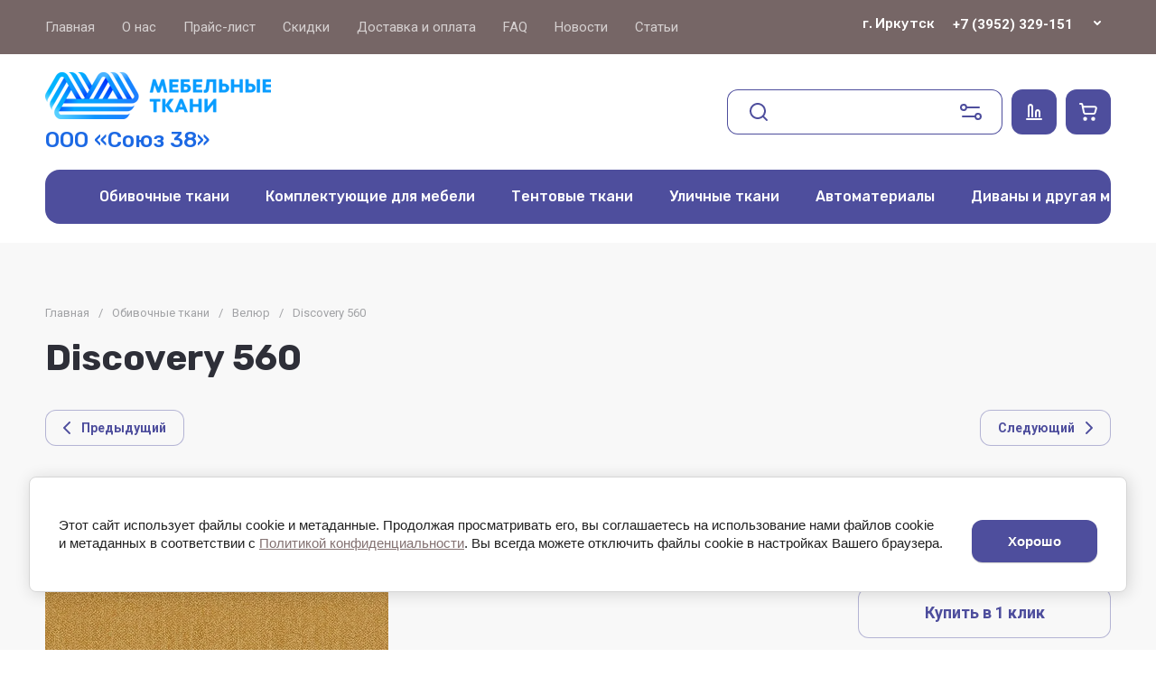

--- FILE ---
content_type: text/html; charset=utf-8
request_url: https://irktkani.ru/discovery-560
body_size: 79483
content:
<!doctype html>
<html lang="ru">

<head>
<meta charset="utf-8">
<meta name="robots" content="all">
<link rel="preload" href="/g/libs/jquery/2.2.4/jquery-2.2.4.min.js" as="script">
<title>Ткань Дискавери 560 – купить в компании ООО Союз 38 в Иркутске</title>
<meta name="description" content="Мебельную ткань коллекции Discovery (Дискавери) 560 можно купить в ООО Союз 38 с доставкой по Иркутску и близлежащим городам. Большое разнообразие оттенков материала в спокойных тонах – выбирайте нужный вам и оформляйте заказ на сайте компании">
<meta name="keywords" content="ткань discovery 560, мебельная ткань дискавери 560">
<meta name="SKYPE_TOOLBAR" content="SKYPE_TOOLBAR_PARSER_COMPATIBLE">
<meta name="viewport" content="width=device-width, initial-scale=1.0, maximum-scale=1.0, user-scalable=no">
<meta name="format-detection" content="telephone=no">
<meta http-equiv="x-rim-auto-match" content="none">








			<link rel="preload" as="image" href="/thumb/2/H3dt1ENhCFGEwFVWZcQX5w/750r750/d/discovery_560_small_logo.jpg" />


		<meta name="cmsmagazine" content="86368d8963b4f0f96b434aafa426cd49" />
<meta name="yandex-verification" content="fafdf6ffeaa0ef13" />
<meta name="google-site-verification" content="ZrRZsTHZwTKdj6sHOesxyPsYWKetzLSEztdhSfV5j9k" />
<meta name="yandex-verification" content="974aab2d76326960" />

            <!-- 46b9544ffa2e5e73c3c971fe2ede35a5 -->
            <script src='/shared/s3/js/lang/ru.js'></script>
            <script src='/shared/s3/js/common.min.js'></script>
        <link rel='stylesheet' type='text/css' href='/shared/s3/css/calendar.css' /><link rel="icon" href="/favicon.svg" type="image/svg+xml">

<!--s3_require-->
<link rel="stylesheet" href="/g/basestyle/1.0.1/user/user.css" type="text/css"/>
<script type="text/javascript" src="/g/basestyle/1.0.1/user/user.js" async></script>
<script type="text/javascript" src="/g/libs/jquery/2.2.4/jquery-2.2.4.min.js"></script>
<link rel="stylesheet" href="/g/s3/lp/lpc.v4/css/styles.css" type="text/css"/>
<link rel="stylesheet" href="/g/s3/lp/cookie.message/__landing_page_content_global.css" type="text/css"/>
<link rel="stylesheet" href="/g/s3/lp/cookie.message/colors_lpc.css" type="text/css"/>
<link rel="stylesheet" href="/g/basestyle/1.0.1/cookie.message/cookie.message.css" type="text/css"/>
<script type="text/javascript" src="/g/basestyle/1.0.1/cookie.message/cookie.message.js" async></script>
<link rel="stylesheet" href="/t/images/__cssbootstrap/moya_1586262786_bootstrap.css" type="text/css"/>
<!--/s3_require-->

<!--s3_goal-->
<script src="/g/s3/goal/1.0.0/s3.goal.js"></script>
<script>new s3.Goal({map:[], goals: [], ecommerce:[{"ecommerce":{"detail":{"products":[{"id":"2107438706","name":"Discovery 560","price":594,"brand":null,"category":"Обивочные ткани/Велюр"}]}}}]});</script>
<!--/s3_goal-->

<link rel="preload" href="/g/shop2v2/default/js/shop2v2-plugins.js" as="script">
<link rel="preload" href="/g/shop2v2/default/js/shop2.2.min.js" as="script">





	
	<script type="text/javascript" src="/g/shop2v2/default/js/shop2v2-plugins.js"></script>

	<script type="text/javascript" src="/g/shop2v2/default/js/shop2.2.min.js"></script>


	<script src="/g/templates/shop2/2.130.2/default-3/js/paginationscroll.js"></script>

<script type="text/javascript">shop2.init({"productRefs": {"1653712706":{"designtype":{"33676706":["2107423506","2107423706","2107426506","2107432706","2107434706","2107436906","2107438106","2107438706","2107440506","2107485506","2107487106","2107488106","2107489106","2107601506","2107604506","2107606106"]},"sirina":{"1.42":["2107423506","2107423706","2107426506","2107432706","2107434706","2107436906","2107438106","2107438706","2107440506","2107485506","2107487106","2107488106","2107489106","2107601506","2107604506","2107606106"]}}},"apiHash": {"getPromoProducts":"ca58cef1b086930471daa073a8138aa3","getSearchMatches":"1c50ae4778efd2003db443fa6e259134","getFolderCustomFields":"5c7177f4b5fd7d18fae0719dcfecca61","getProductListItem":"f9843f261bf7a8b73b9296f789839516","cartAddItem":"d4d5366d73f2a32b87fd0c7c32761bac","cartRemoveItem":"dd29dcfd32dd41694e05a0876d12e661","cartUpdate":"b4087a2308c60546ca7d83ae5881259d","cartRemoveCoupon":"370ece66b7960e17731bcbd0c03b29f9","cartAddCoupon":"e6fecd47229d88f7b848c4016bd82e05","deliveryCalc":"0f10b11107a3840597e79a964928ae9e","printOrder":"08fd2b7bcfe2aa68df6a805506db3ec4","cancelOrder":"f7c14d095eecfdb26e2a58d10097ce8a","cancelOrderNotify":"c55e79afb24a86517f3f14df1fa5a447","repeatOrder":"dd5386ff993d67316bd6c8fae83f2267","paymentMethods":"47bc473a584d9e669e1feee3338d554f","compare":"591d0b7a23b45805aa333dc133f0ce83"},"hash": null,"verId": 2835955,"mode": "product","step": "","uri": "/glavnaya","IMAGES_DIR": "/d/","my": {"gr_local_js":false,"gr_local_theme":false,"gr_main_blocks_tabs":true,"gr_orders_shop2_btn":true,"show_product_unit":false,"gr_promo_actions":true,"gr_show_price_in_pricelist":true,"gr_schema_org":true,"gr_thumbs_height":"600","gr_thumbs_width":"600","gr_info_form":true,"gr_cart_question":true,"gr_compare_icons":true,"gr_favorite":true,"gr_collections_lazy":true,"gr_main_blocks_lazy":true,"gr_product_share_lazy":true,"gr_main_blocks_ajax":false,"gr_popup_compare":true,"gr_responsive_tabs_2":true,"gr_select_wrapper":true,"new_alias":"\u041d\u043e\u0432\u0438\u043d\u043a\u0430","special_alias":"\u0410\u043a\u0446\u0438\u044f","buy_alias":"\u0412 \u043a\u043e\u0440\u0437\u0438\u043d\u0443","buy_mod":true,"buy_kind":true,"on_shop2_btn":true,"show_sections":true,"lazy_load_subpages":true,"gr_amount_flag":true,"gr_collections_one_click":true,"gr_collections_columns_class":true,"gr_collections_params":false,"gr_collections_compare":true,"gr_collections_amount":true,"gr_collections_vendor":true,"gr_product_list_titles":true,"gr_product_list_title":true,"gr_product_list_price":true,"gr_product_list_amount":true,"gr_images_size":true,"gr_images_view":true,"gr_images_lazy_load":true,"gr_sliders_autoplay":true,"gr_one_click_btn":"\u041a\u0443\u043f\u0438\u0442\u044c \u0432 1 \u043a\u043b\u0438\u043a","gr_amount_min_top":true,"gr_options_more_btn":"\u041f\u0430\u0440\u0430\u043c\u0435\u0442\u0440\u044b","gr_product_print":true,"gr_product_options_more_btn":"\u0412\u0441\u0435 \u043f\u0430\u0440\u0430\u043c\u0435\u0442\u0440\u044b","gr_product_nav_prev":"\u041f\u0440\u0435\u0434\u044b\u0434\u0443\u0449\u0438\u0439","gr_product_nav_next":"\u0421\u043b\u0435\u0434\u0443\u044e\u0449\u0438\u0439","gr_product_quick_view":true,"gr_product_columns_class":true,"gr_product_item_wrap":true,"gr_product_list_main":true,"gr_thumbs_vendor":true,"gr_thumbs_one_click":true,"gr_cart_info_in_total":true,"gr_cart_preview_icons":true,"hide_article":true,"gr_cart_titles":true,"gr_cart_show_discount_sum":true,"gr_cart_show_discounts_applied":true,"gr_cart_auth_remodal":true,"gr_cart_coupon_remodal":false,"gr_cart_coupon_placeholder":"\u041f\u0440\u043e\u043c\u043e\u043a\u043e\u0434","gr_coupon_popup_btn":"\u041f\u0440\u0438\u043c\u0435\u043d\u0438\u0442\u044c \u043a\u0443\u043f\u043e\u043d","gr_cart_options_more_btn":"\u041f\u0430\u0440\u0430\u043c\u0435\u0442\u0440\u044b","gr_cart_registration_title":"\u041a\u0443\u043f\u0438\u0442\u044c \u0431\u0435\u0437 \u0440\u0435\u0433\u0438\u0441\u0442\u0440\u0430\u0446\u0438\u0438","gr_filter_remodal_btn":"\u0424\u0438\u043b\u044c\u0442\u0440","gr_filter_max_count":5,"gr_filter_remodal":true,"gr_filter_unwrap_sorting":false,"gr_filter_go_result":true,"gr_filter_color_btn":true,"gr_filter_placeholders":true,"gr_filter_range_slider":false,"gr_login_form_placeholder":true,"gr_search_placeholder":"\u041d\u0430\u0439\u0442\u0438 \u0442\u043e\u0432\u0430\u0440","gr_search_form_title":"\u041f\u043e\u0434\u0431\u043e\u0440 \u043f\u043e \u043f\u0430\u0440\u0430\u043c\u0435\u0442\u0440\u0430\u043c","gr_search_form_range_slider":false,"gr_sorting_title":"\u0421\u043e\u0440\u0442\u0438\u0440\u043e\u0432\u0430\u0442\u044c","gr_sorting_default":"\u041f\u043e \u0443\u043c\u043e\u043b\u0447\u0430\u043d\u0438\u044e","gr_sorting_item_default":"\u041f\u043e \u0443\u043c\u043e\u043b\u0447\u0430\u043d\u0438\u044e","gr_sorting_by_price_desc":"\u0426\u0435\u043d\u0430 - \u0443\u0431\u044b\u0432\u0430\u043d\u0438\u0435","gr_sorting_by_price_asc":"\u0426\u0435\u043d\u0430 - \u0432\u043e\u0437\u0440\u0430\u0441\u0442\u0430\u043d\u0438\u0435","gr_sorting_by_name_desc":"\u041d\u0430\u0437\u0432\u0430\u043d\u0438\u0435 - \u042f-\u0410","gr_sorting_by_name_asc":"\u041d\u0430\u0437\u0432\u0430\u043d\u0438\u0435 - \u0410-\u042f"},"shop2_cart_order_payments": 1,"cf_margin_price_enabled": 0,"buy_one_click_api_url": "/-/x-api/v1/public/?method=form/postform&param[form_id]=33644305&param[tpl]=global:shop2.form.minimal.tpl&param[hide_title]=0&param[placeholdered_fields]=0","maps_yandex_key":"","maps_google_key":""});</script>


	<style>
		.gr_lazy_load_block > * {display: none !important;}
		.gr_hide_onload * {transition: none !important;}
		.hideOverflow{white-space:nowrap;overflow:hidden}
		
		.gr_hide_onload .fixed-panel {display: none !important;}
		.gr_hide_onload .fixed-top-brands-select__popup {display: none !important;}
		.gr_hide_onload .site-top-slider .slider-controls {display: none !important;}
		.site-top-slider__items:not(.tns-slider) {display: flex;overflow: hidden;white-space: nowrap;}
		.site-top-slider__items:not(.tns-slider) .site-top-slider__item{min-width: 100%;max-width: 100%;}
		
		.site-folders-in-block__items.folders_slider:not(.tns-slider) {display: flex;overflow: hidden;white-space: nowrap;}
		.site-folders-in-block__items.folders_slider:not(.tns-slider) .site-folders-in-block__item {min-width: 25%;max-width: 25%; margin-left: 15px; margin-right: 15px; }
			
		
		.tns-outer{padding:0!important}.tns-outer [aria-controls]{cursor:pointer}.tns-slider{-webkit-transition:all 0;-moz-transition:all 0;transition:all 0}.tns-slider > .tns-item{-webkit-box-sizing:border-box;-moz-box-sizing:border-box;box-sizing:border-box}
		.tns-horizontal.tns-subpixel{white-space:nowrap}.tns-horizontal.tns-subpixel > .tns-item{display:inline-block;vertical-align:top;white-space:normal}
		.tns-lazy-img{-webkit-transition:opacity .6s;-moz-transition:opacity .6s;transition:opacity .6s;opacity:.6}.tns-ovh{overflow:hidden}.tns-visually-hidden{position:absolute;left:-10000em}
		
		html{font-family:sans-serif;-ms-text-size-adjust:100%;-webkit-text-size-adjust:100%;overflow-y:scroll}body{margin:0}header{display:block}img{border:0}svg:not(:root){overflow:hidden}button,input{font:inherit;margin:0}button{overflow:visible;text-transform:none;-webkit-appearance:button;cursor:pointer}input{line-height:normal}@media print{*{text-shadow:none!important}a[href]:after{content:" (" attr(href) ")"}img{page-break-inside:avoid;max-width:100%!important}}.menu-default,.menu-default ul,.menu-default li{padding:0;margin:0;list-style:none}img{max-width:100%;height:auto}*{box-sizing:border-box;-webkit-locale:auto}
		
		.site-top-slider__btn a,.editable-blocks .percent-block__btn,.site-header .header-catalog-btn-mobile button,.site-header .header-burger-btn-mobile button,.tns-nav button{position:relative;z-index:1;display:inline-flex;align-items:center;justify-content:center;height:auto;min-height:auto;padding:0;border:none;cursor:pointer;text-align:center;-moz-appearance:none;-webkit-appearance:none;background-clip:border-box;transition:all .18s linear}.site-top-slider__btn a:before,.editable-blocks .percent-block__btn:before,.site-header .header-catalog-btn-mobile button:before,.site-header .header-burger-btn-mobile button:before,.tns-nav button:before{position:absolute;content:'';top:0;left:0;right:0;bottom:0;z-index:-1;transition:all .18s linear;opacity:0;visibility:hidden}.site-top-slider__btn a:active:before,.editable-blocks .percent-block__btn:active:before,.site-header .header-catalog-btn-mobile button:active:before,.site-header .header-burger-btn-mobile button:active:before,.tns-nav button:active:before{opacity:1;visibility:visible;transition:all .05s linear}.site-top-slider__btn a,.editable-blocks .percent-block__btn{font-size:18px;line-height:1.125;padding:15px 30px}@media (max-width: 1260px){.site-top-slider__btn a,.editable-blocks .percent-block__btn{font-size:14px;line-height:1.2;padding:12px 20px}}@media (max-width: 767px){.site-top-slider__btn a,.editable-blocks .percent-block__btn{font-size:14px;line-height:1.2;padding:12px 16px}}.site-header .header-catalog-btn-mobile button,.site-header .header-burger-btn-mobile button{width:50px;height:50px;min-height:50px}@media (max-width: 1260px){.site-header .header-catalog-btn-mobile button,.site-header .header-burger-btn-mobile button{width:48px;height:48px;min-height:48px}}@media (max-width: 767px){.site-header .header-catalog-btn-mobile button,.site-header .header-burger-btn-mobile button{width:46px;height:46px;min-height:46px}}.site-top-slider__btn a span,.editable-blocks .percent-block__btn span{position:relative;vertical-align:top;display:inline-block;padding-right:40px}.site-top-slider__btn a span svg,.editable-blocks .percent-block__btn span svg{position:absolute;top:50%;right:0;width:30px;height:30px;transform:translateY(-50%) rotate(0.001deg);transition:all .18s linear}
		
		.site-folders-in-block__more-btn span{position:relative;vertical-align:top;display:inline-block;padding-right:36px}.site-folders-in-block__more-btn span i{position:absolute;top:50%;right:0;width:30px;height:30px;transform:translateY(-50%) rotate(0.001deg);transition:all .18s linear}.site-top-slider__btn a,.editable-blocks .percent-block__btn{font-weight:var(--font1_700);font-family:var(--font1);border:none}.site-header .header-catalog-btn-mobile button,.site-header .header-burger-btn-mobile button{font-size:0;padding:0;opacity:1;visibility:visible;transition:all .18s linear;border:none}.site-header .header-catalog-btn-mobile button svg,.site-header .header-burger-btn-mobile button svg{width:30px;height:30px;transition:all .18s linear}.tns-nav{margin:20px 0 0;font-size:0;text-align:center}.tns-nav button{margin:0 5px;min-height:8px;height:8px;width:8px;font-size:0;padding:0;opacity:1;visibility:visible;border:none}.tns-nav button:active{border:none}.site-folders-in-block__more-btn{cursor:pointer;font-family:var(--font2);font-weight:var(--font2_500);font-size:15px;line-height:1.1;transition:all .18s linear;text-align:left;display:inline-flex;justify-content:flex-start}.site-folders-in-block__more-btn ins{transition:all .18s linear;border-bottom:1px dashed var(--on_gr_bg_border_4)}.site-folders-in-block__more-btn span{padding-right:42px}.site-folders-in-block__more-btn span i{width:30px;height:28px;display:inline-flex}.site-folders-in-block__more-btn span i svg{margin:auto}.site-folders-in-block__more-btn span svg{width:20px;height:20px}@media (max-width: 1580px){.top-search{display:none}}.top-search__body{position:relative;transition:all .19s ease-in-out}.top-search .top-shop-search-btn{position:absolute;top:50%;right:20px;transform:translateY(-50%);width:30px;height:30px;cursor:pointer;vertical-align:top;display:inline-block;transition:all .18s linear;z-index:10}.top-search .top-shop-search-btn i{position:absolute;top:0;right:0;left:0;bottom:0;display:inline-flex;align-items:center;justify-content:center;font-size:0;line-height:1}.top-search .top-shop-search-btn svg{transition:all .18s linear}.search-block{position:relative}.search-block__input{width:100%;border:none;-webkit-appearance:none;-moz-appearance:none;font-size:16px;line-height:1.16;transition:all .6s;padding:16px 60px 16px 70px}.search-block__input:focus{border:none}.search-block__btn{padding:0;border:none;-webkit-appearance:none;-moz-appearance:none;font-size:0;position:absolute;top:50%;left:20px;width:30px;height:30px;transform:translateY(-50%)}.search-block__btn i{font-size:0}.search-block__btn svg{transition:all .18s linear;position:static}.top-search-btn{display:none}html,body{height:100%;min-width:320px;-ms-text-size-adjust:100%;-webkit-text-size-adjust:100%}html{font-size:16px}body{position:relative;min-width:320px;text-align:left;font-family:var(--font1);font-weight:var(--font1_400);line-height:1.5}.tns-lazy-img{opacity:1}.tns-slider{margin-left:auto;margin-right:auto}.gr-svg-icon{width:30px;height:30px}.gr-svg-icon.gr_small_icon{display:none;width:20px;height:20px}.block_padding{padding:0 50px}@media (max-width: 1260px){.block_padding{padding:0 30px}}@media (max-width: 767px){.block_padding{padding:0 16px}}.block_width{margin:0 auto;max-width:1460px}
		
		.site__wrapper{min-height:100%;margin:auto;display:flex;flex-direction:column}.site__wrapper.site_max_width{margin:0 auto;max-width:1460px}.site-container{flex:1 0 auto}.site__background{position:fixed;top:0;left:0;right:0;bottom:0;z-index:-1;background-size:cover;background-repeat:no-repeat;background-position:50% 0}@media (max-width: 1500px){.site__background{display:none}}.site_max_width .site-header .top-brands{padding:0 40px}.site-header .site-fixed-top-wrapper{position:relative;z-index:99;min-height:60px}.site-header .site-fixed-top-wrapper .site-header-top-wrapper{width:100%}@media (max-width: 1260px){.site-header__inner{margin-bottom:30px}}@media (max-width: 1023px){.site-header__inner{margin-bottom:0}}.site-header .site-header-top{position:relative;z-index:20}.site-header .site-header-top__body{display:flex;align-items:center;min-height:60px}.site-header .site-header-top__left{display:flex;align-items:center;font-size:0;width:calc(100% - 450px)}@media (max-width: 1260px){.site-header .site-header-top__left{width:50%}}.site-header .site-header-top__right{margin-left:auto;width:450px}@media (max-width: 1260px){.site-header .site-header-top__right{width:auto;display:inline-flex;align-items:center}}.site-header .site-header-bottom{position:relative}.site-header .site-header-bottom__body{padding:15px 0;display:flex;align-items:center}@media (max-width: 639px){.site-header .site-header-bottom__body{padding:20px 0}}.site-header .site-header-bottom__left{width:35%;display:flex;align-items:center}@media (max-width: 1260px){.site-header .site-header-bottom__left{width:100%;justify-content:center}}.site-header .site-header-bottom__center{width:35%;display:inline-flex;justify-content:flex-end;margin-left:auto}@media (max-width: 1260px){.site-header .site-header-bottom__center{display:none}}.site-header .site-header-bottom__center.hide_search .top-search{display:none}.site-header .site-header-bottom__center.hide_search .top-search-btn{display:block}.site-header .site-header-bottom__right{width:auto;display:flex;align-items:center;justify-content:flex-end}@media (max-width: 1260px){.site-header .site-header-bottom__right{display:none}}.site-header .menu-top-wrapper{flex-basis:100%;flex-shrink:1}.site-header .menu-top-wrapper li *{white-space:normal}.site-header .menu-top{position:relative;z-index:2}@media (max-width: 1260px){.site-header .menu-top{display:none}}.site-header .menu-top .menu-back,.site-header .menu-top .menu-parent{display:none}.site-header .menu-top > li{position:relative;vertical-align:top;display:inline-block}.site-header .menu-top > li:first-child{margin-left:-15px}.site-header .menu-top > li > a{position:relative;display:flex;align-items:center;padding:0 15px;font-size:15px;line-height:60px;transition:all .18s linear;font-family:var(--font1);font-weight:var(--font1_400)}.site-header .menu-top > li > a i{display:none}.site-header .menu-top > li ul{position:absolute;z-index:1;left:-15px;top:100%;width:320px;display:none;padding:20px 0}.site-header .menu-top > li ul li{position:relative}.site-header .menu-top > li ul li a{position:relative;display:flex;align-items:center;padding:7px 30px;font-size:15px;line-height:1.04;transition:all .18s linear}.site-header .header-contacts{position:relative;margin-top:5px;margin-bottom:5px;display:flex;align-items:center;justify-content:flex-end}@media (max-width: 1260px){.site-header .header-contacts{display:none}}.site-header .header-contacts.has_popup_btn{padding-right:42px}.site-header .header-contacts__icon{position:absolute;right:0;bottom:0;width:30px;height:30px;cursor:pointer;align-items:center;display:inline-flex;transition:all .18s linear}.site-header .header-contacts__icon svg{width:20px;height:20px;margin:auto;transition:all .18s linear}.site-header .header-contacts__item{max-width:300px;display:flex;align-items:flex-end}.site-header .header-contacts__item-left{flex:0 0 auto;display:flex;align-items:center;margin-right:20px}.site-header .header-contacts__item-right{flex:0 1 auto}.site-header .header-contacts__link{font-size:0;margin:0 2px}.site-header .header-contacts__link:first-child{margin-left:0}.site-header .header-contacts__link img{max-width:28px;max-height:28px}.site-header .header-contacts__note{font-size:15px;line-height:1.1;max-width:180px}.site-header .header-contacts__note + .header-contacts__number{margin-top:4px}.site-header .header-contacts__number{font-size:15px;line-height:1;font-weight:var(--font1_700);margin-bottom:5px}.site-header .site-info{display:inline-flex;align-items:center}@media (max-width: 639px){.site-header .site-info{flex-direction:column;align-items:center}}.site-header .site-info__logo{font-size:0;margin-right:30px;flex:0 0 auto}@media (max-width: 767px){.site-header .site-info__logo{margin-right:10px}}@media (max-width: 639px){.site-header .site-info__logo{margin:0}.site-header .site-info__logo + .site-info__body{margin-top:10px}}.site-header .site-info__logo img{width:auto;height:auto;object-fit:cover}.site-header .site-info__body{flex:1 1 auto}@media (max-width: 639px){.site-header .site-info__body{text-align:center}}.site-header .site-info__name{font-size:24px;line-height:1.1;font-family:var(--font2);font-weight:var(--font2_500)}@media (max-width: 767px){.site-header .site-info__name{font-size:22px}}.site-header .site-info__name + .site-info__desc{margin-top:4px}@media (max-width: 767px){.site-header .site-info__name + .site-info__desc{margin-top:2px}}.site-header .site-info__desc{font-size:17px;line-height:1.16}@media (max-width: 767px){.site-header .site-info__desc{font-size:14px}}.site-header .top-search-btn.simple-btn button:before{display:none}.site-header .header-modules{display:flex;align-items:center;justify-content:flex-end}.site-header .header-modules__item,.site-header .top-search-btn{margin:0 0 0 30px}@media (max-width: 1420px){.site-header .header-modules__item,.site-header .top-search-btn{margin:0 0 0 10px}}@media (max-width: 767px){.site-header .header-modules__item,.site-header .top-search-btn{margin-left:0}}@media (max-width: 1260px){.site-header .header-modules__item.cabinet_item{display:none}}.site-header .header-modules__item.cabinet_item.simple-btn a:before{display:none}.site-header .header-modules__item a,.site-header .top-search-btn button{position:relative;font-size:0;border:none;display:flex;align-items:center;padding:10px}.site-header .header-modules__item a:before,.site-header .top-search-btn button:before{position:absolute;top:0;left:0;right:0;bottom:0;content:'';opacity:0;visibility:hidden;transition:all .18s linear}@media (max-width: 1260px){.site-header .header-modules__item a:before,.site-header .top-search-btn button:before{display:none}}.site-header .header-modules__item a i,.site-header .top-search-btn button i{display:flex;z-index:2}.site-header .header-modules__item a i svg,.site-header .top-search-btn button i svg{margin:auto}.site-header .header-modules__item a .gr-svg-icon,.site-header .top-search-btn button .gr-svg-icon{transition:all .18s linear}.site-header .header-modules__item .gr-compare-btn:not(.active){pointer-events:none}.site-header .header-modules__item .gr-compare-btn:not(.active) .gr-compare-btn-amount{display:none}.site-header .header-modules__item .gr-cart-total-amount,.site-header .header-modules__item .gr-compare-btn-amount{font-size:13px;font-family:var(--font1);font-weight:var(--font1_400);margin-right:5px;margin-left:3px;position:relative;z-index:2}.site-header .header-modules__item .gr-cart-preview-body{position:relative;display:flex;align-items:center;width:100%}.site-header .header-modules__item .gr-cart-preview-body .gr-cart-total-sum{margin-left:10px;font-size:16px;line-height:1.125;font-family:var(--font2);font-weight:var(--font2_700);display:none}.site-header .header-modules__item .gr-cart-preview-body .gr-cart-total-sum span{font-size:12px;line-height:1.16}.site-header .site-header-folders{position:relative;z-index:12}@media (max-width: 1260px){.site-header .site-header-folders{display:none}}.site-header .top-folders-wrapper{display:flex;align-items:center;transition:all .18s linear;padding:0 40px;font-size:0;width:100%}.site-header .top-folders-wrapper li *{white-space:normal}.site-header .top-folders{position:relative;z-index:4;width:100%}.site-header .top-folders .folder-back,.site-header .top-folders .folder-parent{display:none}.site-header .top-folders > li{position:relative;vertical-align:top;display:inline-block}.site-header .top-folders > li > a{position:relative;display:flex;align-items:center;padding:0 20px;font-size:16px;line-height:60px;transition:all .18s linear;font-family:var(--font2);font-weight:var(--font2_500)}.site-header .top-folders > li > a:before{position:absolute;top:10px;left:0;right:0;bottom:10px;content:'';opacity:0;visibility:hidden;transition:all .18s linear}@media (max-width: 1260px){.site-header .top-folders > li > a:before{display:none}}.site-header .top-folders > li > a ins,.site-header .top-folders > li > a span{z-index:2}.site-header .top-folders > li > a ins{line-height:1;margin-right:10px;width:30px;height:30px;display:flex;align-items:center;justify-content:center}.site-header .top-folders > li > a ins svg{width:30px;height:30px;max-width:30px;max-height:30px}.site-header .top-folders > li > a i{display:none}.site-header .top-folders > li ul{position:absolute;z-index:1;left:0;top:100%;width:320px;display:none;padding:20px}.site-header .top-folders > li ul li{position:relative}.site-header .top-folders > li ul li a{position:relative;display:flex;align-items:center;padding:10px 30px;font-size:15px;line-height:1.04;transition:all .18s linear;font-family:var(--font2);font-weight:var(--font2_500)}.site-header .top-folders > li ul li a:before{position:absolute;top:0;left:0;right:0;bottom:0;content:'';opacity:0;visibility:hidden;transition:all .18s linear}@media (max-width: 1260px){.site-header .top-folders > li ul li a:before{display:none}}.site-header .top-folders > li ul li a ins{line-height:1;margin-right:10px;width:30px;height:30px;display:flex;align-items:center;justify-content:center}.site-header .top-folders > li ul li a ins svg{max-width:30px;max-height:30px}.site-header .top-folders > li ul li a i{display:none}.site-header .top-folders > li ul ul{left:100%;top:-15px;margin-left:1px}.site-header .top-folders > li.row-menu-btn{position:relative}.site-header .top-folders > li.row-menu-btn > ul{margin-top:1px}.site-header .top-folders > li.row-menu-btn .row-menu-container{position:absolute;top:100%;left:0}.site-header .top-folders > li.row-menu-btn .row-menu-container > li > a{font-family:var(--font2);font-weight:var(--font2_500);position:relative}.site-header .top-folders > li.row-menu-btn .row-menu-container > li > a:before{position:absolute;top:0;left:0;right:0;bottom:0;content:'';opacity:0;visibility:hidden;transition:all .18s linear}@media (max-width: 1260px){.site-header .top-folders > li.row-menu-btn .row-menu-container > li > a:before{display:none}}.site-header .site-header-brands{position:relative;z-index:11;transition:all .18s linear}@media (max-width: 1260px){.site-header .site-header-brands{display:none}}.site-header .top-brands-container{position:absolute;top:100%;left:0;right:0;min-height:120px;font-size:0;display:none;z-index:20}.site-header .top-brands-container__body{position:relative}.site-header .top-brands{position:relative;display:flex;justify-content:space-between}.site-header .top-brands .top-brands-name{display:none}.site-header .top-brands .top-brands-select{position:relative;margin-right:10px;min-width:114px}.site-header .top-brands .top-brands-select__selected{position:relative;cursor:pointer;font-size:15px;line-height:60px;padding-right:26px;transition:all .18s linear;font-family:var(--font2);font-weight:var(--font2_700)}.site-header .top-brands > li ul{display:none}.site-header .top-brands > li.top-brands-lat{display:flex}.site-header .top-brands > li a{display:block;padding:0 10px;font-size:16px;line-height:60px;font-family:var(--font2);font-weight:var(--font2_500);transition:all .18s linear}.site-header .header-catalog-btn-mobile button:before,.site-header .header-burger-btn-mobile button:before{display:none}.site-header .header-catalog-btn-mobile{display:none}@media (max-width: 1260px){.site-header .header-catalog-btn-mobile{display:none}}@media (max-width: 767px){.site-header .header-catalog-btn-mobile{display:inline-flex}}.site-header .header-burger-btn-mobile{display:none}@media (max-width: 1260px){.site-header .header-burger-btn-mobile{display:inline-flex}}@media (max-width: 767px){.site-header .header-burger-btn-mobile{display:none}}.site-header .header-btn-mobile{display:none;margin:0 0 0 10px}@media (max-width: 1260px){.site-header .header-btn-mobile{display:inline-flex}}@media (max-width: 639px){.site-header .header-btn-mobile{margin:0 0 0 8px}}.site-header .header-btn-mobile button{position:relative;font-size:0;border:none;display:flex;align-items:center;padding:8px}@media (max-width: 639px){.site-header .header-btn-mobile button{padding:5px}}.site-header .header-btn-mobile button i{display:flex;z-index:2}.site-header .header-btn-mobile button i svg{margin:auto}.site-header .header-btn-mobile button .gr-svg-icon{transition:all .18s linear}@media (max-width: 767px){.site-header .header-btn-mobile.header-search-btn-mobile{display:none}}
		
		.top-blocks-panel{margin-bottom:70px}@media (max-width: 1260px){.top-blocks-panel{margin-bottom:50px}}@media (max-width: 1023px){.top-blocks-panel{margin-bottom:40px}}@media (max-width: 767px){.top-blocks-panel{margin-bottom:20px}}@media (max-width: 639px){.top-blocks-panel{margin-bottom:30px}}.top-blocks-panel__body{display:flex}@media (max-width: 1420px){.top-blocks-panel__body{flex-direction:column}}.site-top-slider{width:100%;flex:1 0 calc(100% - 342px - 30px);overflow:hidden}@media (max-width: 1420px){.site-top-slider{flex:1 1 100%;width:100%}}.site-top-slider + .editable-blocks{margin-left:30px}@media (max-width: 1420px){.site-top-slider + .editable-blocks{margin:30px 0 0}}@media (max-width: 1023px){.site-top-slider + .editable-blocks{margin:20px 0 0}}.site-top-slider .tns-nav{position:absolute;bottom:40px;left:0;right:0;margin:0}@media (max-width: 639px){.site-top-slider .tns-nav{bottom:10px}}@media (min-width: 640px){.site-top-slider .tns-nav button{opacity:.5}}.site-top-slider .slider-controls{position:absolute;bottom:40px;left:40px;right:40px;z-index:2;pointer-events:none;display:flex;align-items:center;justify-content:space-between}@media (max-width: 1023px){.site-top-slider .slider-controls{bottom:30px}}.site-top-slider .slider-controls__btn{pointer-events:auto;width:140px;height:100px;position:relative;overflow:hidden;border:2px solid var(--on_gr_dark_boder);cursor:pointer;transition:all .18s linear}@media (max-width: 1023px){.site-top-slider .slider-controls__btn{width:95px;height:65px}}@media (max-width: 767px){.site-top-slider .slider-controls__btn{width:80px;height:50px}}.site-top-slider .slider-controls__btn i{position:absolute;top:0;right:0;left:0;bottom:0;font-size:0;display:inline-flex;align-items:center;justify-content:center}.site-top-slider .slider-controls__btn svg{width:32px;height:32px}.site-top-slider .slider-controls__pic{position:absolute;top:0;right:0;left:0;bottom:0;transition:all .18s linear;opacity:0}@media (max-width: 1280px){.site-top-slider .slider-controls__pic{display:none}}.site-top-slider .slider-controls__pic img{position:absolute;top:0;right:0;left:0;bottom:0;width:100%;height:100%;object-fit:cover}.site-top-slider__body{position:relative}.site-top-slider__item.has_custom_bg .site-top-slider__text{padding:40px 30px}@media (max-width: 639px){.site-top-slider__item.has_custom_bg .site-top-slider__text{padding:0}}.site-top-slider__item.has_custom_bg .site-top-slider__add{padding:100px 40px 150px}@media (max-width: 1023px){.site-top-slider__item.has_custom_bg .site-top-slider__add{padding:30px 30px 110px}}@media (max-width: 767px){.site-top-slider__item.has_custom_bg .site-top-slider__add{padding:30px 30px 90px}}@media (max-width: 639px){.site-top-slider__item.has_custom_bg .site-top-slider__add{padding:20px 15px 30px}}.site-top-slider__item.slide_text_right:not(.has_custom_bg) .site-top-slider__add-body{display:flex;justify-content:flex-end}@media (max-width: 639px){.site-top-slider__item.slide_text_right:not(.has_custom_bg) .site-top-slider__add-body{justify-content:center}}.site-top-slider__item-body{min-height:613px;max-height:613px;position:relative}@media (max-width: 1260px){.site-top-slider__item-body{min-height:517px;max-height:517px}}@media (max-width: 1023px){.site-top-slider__item-body{min-height:390px;max-height:390px}}@media (max-width: 767px){.site-top-slider__item-body{min-height:340px;max-height:340px}}@media (max-width: 639px){.site-top-slider__item-body{min-height:auto;max-height:none}}.site-top-slider__pic{position:absolute;top:0;right:0;left:0;bottom:0;font-size:0}@media (max-width: 639px){.site-top-slider__pic{position:relative;padding-top:66%}}.site-top-slider__pic img{position:absolute;top:0;right:0;left:0;bottom:0;width:100%;height:100%;object-fit:cover}.site-top-slider__add{position:absolute;top:0;left:0;right:0;bottom:0;padding:70px 80px 150px}@media (max-width: 1023px){.site-top-slider__add{padding:60px 60px 110px}}@media (max-width: 767px){.site-top-slider__add{padding:40px 40px 90px}}@media (max-width: 639px){.site-top-slider__add{position:relative;padding:20px 15px 30px}}.site-top-slider__add-body{display:flex;align-items:center;height:100%}.site-top-slider__text{max-width:550px}@media (max-width: 639px){.site-top-slider__text{text-align:center;width:100%}}.site-top-slider__title{font:var(--font2_700) 35px/ 1.1 var(--font2)}.site-top-slider__title + .site-top-slider__desc{margin-top:10px}@media (max-width: 1260px){.site-top-slider__title{font-size:30px}}@media (max-width: 1023px){.site-top-slider__title{font-size:25px}}@media (max-width: 767px){.site-top-slider__title{font-size:20px}.site-top-slider__title + .site-top-slider__desc{margin-top:5px}}@media (max-width: 639px){.site-top-slider__title{font-size:18px}}.site-top-slider__desc{font:var(--font2_300) 19px/ 1.1 var(--font2)}.site-top-slider__desc + .site-top-slider__btn{margin-top:20px}@media (max-width: 1023px){.site-top-slider__desc{font-size:18px}}@media (max-width: 767px){.site-top-slider__desc{font-size:16px}.site-top-slider__desc + .site-top-slider__btn{margin-top:10px}}@media (max-width: 639px){.site-top-slider__desc{font-size:15px}}@media (max-width: 639px){.site-top-slider__btn{text-align:center}}.site-top-slider__btn a svg{display:none}.site-top-slider__btn a svg.gr_small_icon{display:block;width:20px;height:20px}
		
		.editable-blocks{width:100%;max-width:342px;min-height:100%}@media (max-width: 1420px){.editable-blocks{max-width:100%}}.editable-blocks__inner{display:flex;flex-direction:column;justify-content:space-between;min-height:100%;height:100%;margin:-15px 0}@media (max-width: 1420px){.editable-blocks__inner{flex-direction:unset;margin:0 -15px}}@media (max-width: 1023px){.editable-blocks__inner{flex-direction:unset;margin:0 -10px}}@media (max-width: 639px){.editable-blocks__inner{margin:0;flex-direction:column}}@media (max-width: 1420px){.editable-blocks__item{flex:1 1 calc(50% - 30px);margin:0 15px}}@media (max-width: 1023px){.editable-blocks__item{flex:1 1 calc(50% - 20px);margin:0 10px}}@media (max-width: 639px){.editable-blocks__item{flex:1 1 100%;margin:0}.editable-blocks__item + .editable-blocks__item{margin-top:20px}}.editable-blocks__item-inner{position:relative;margin:15px 0;height:291.5px;overflow:hidden}@media (max-width: 1420px){.editable-blocks__item-inner{height:100%;margin:0}}@media (max-width: 639px){.editable-blocks__item-inner{min-height:280px;display:flex;align-items:center}}.editable-blocks__item-image{position:absolute;top:0;right:0;left:0;bottom:0}.editable-blocks__item-image img{position:absolute;top:0;right:0;left:0;bottom:0;width:100%;height:100%;object-fit:cover}.editable-blocks__item-image.dark-bg:before{content:'';position:absolute;top:0;right:0;left:0;bottom:0;pointer-events:none;z-index:1}.editable-blocks__item-text{padding:40px 30px;position:relative;z-index:2;height:100%;width:100%}.editable-blocks__item-title{font:var(--font2_700) 32px/ 1.1 var(--font2)}@media (max-width: 1260px){.editable-blocks__item-title{font-size:28px}}@media (max-width: 1023px){.editable-blocks__item-title{font-size:22px}}.editable-blocks .price-block__title{padding-top:30px}@media (max-width: 639px){.editable-blocks .price-block__title{padding:0}}.editable-blocks .price-block__price{font:var(--font2_700) 25px/ 1.2 var(--font2);margin-top:40px;padding:10px 20px;display:inline-flex;align-items:flex-end}@media (max-width: 1023px){.editable-blocks .price-block__price{font-size:18px;padding:8px 20px}}.editable-blocks .price-block__price .current{font-weight:var(--font2_300);font-size:19px;padding-left:4px}.editable-blocks .percent-block__num{font:var(--font2_700) 50px/ 1 var(--font2);margin-top:10px}@media (max-width: 1260px){.editable-blocks .percent-block__num{font-size:45px}}@media (max-width: 1023px){.editable-blocks .percent-block__num{font-size:35px}}.editable-blocks .percent-block__desc{font-weight:var(--font1_500);font-size:18px;margin-top:10px}@media (max-width: 1023px){.editable-blocks .percent-block__desc{font-size:16px}}.editable-blocks .percent-block__more_btn{margin-top:30px}@media (max-width: 767px){.editable-blocks .percent-block__more_btn{margin-top:20px}}.editable-blocks .percent-block__btn svg{display:none}.editable-blocks .percent-block__btn svg.gr_small_icon{display:block;width:20px;height:20px}.editable-blocks .percent-block__btn:before{opacity:1;visibility:visible}
		
		{*.site-folders-in-block{margin-bottom:70px}@media (max-width: 1260px){.site-folders-in-block{margin-bottom:50px}}@media (max-width: 1023px){.site-folders-in-block{margin-bottom:40px}}@media (max-width: 639px){.site-folders-in-block{margin-bottom:30px}}.site-folders-in-block__body{position:relative}.site-folders-in-block__items:not(.folders_slider){display:flex;flex-wrap:wrap;margin:0 -15px}@media (max-width: 1260px){.site-folders-in-block__items:not(.folders_slider){margin:0 -10px}}.site-folders-in-block__items:not(.folders_slider) .site-folders-in-block__item{width:100%;max-width:calc(25% - 30px);margin:0 15px;position:relative}.site-folders-in-block__items:not(.folders_slider) .site-folders-in-block__item:nth-child(n + 5){display:none;margin-top:30px}@media (max-width: 1260px){.site-folders-in-block__items:not(.folders_slider) .site-folders-in-block__item{max-width:calc(33.3333% - 30px)}.site-folders-in-block__items:not(.folders_slider) .site-folders-in-block__item:nth-child(n + 4){display:none;margin-top:30px}}@media (max-width: 767px){.site-folders-in-block__items:not(.folders_slider) .site-folders-in-block__item{max-width:calc(50% - 20px);margin:0 8px}.site-folders-in-block__items:not(.folders_slider) .site-folders-in-block__item:nth-child(n + 3){display:none;margin-top:20px}}@media (max-width: 479px){.site-folders-in-block__items:not(.folders_slider) .site-folders-in-block__item{max-width:calc(100% - 20px);margin:0 8px}.site-folders-in-block__items:not(.folders_slider) .site-folders-in-block__item:nth-child(n + 2){display:none;margin-top:20px}}.site-folders-in-block__item a{display:block;position:relative;padding-top:98%;overflow:hidden}.site-folders-in-block__pic{position:absolute;top:0;right:0;bottom:0;left:0}.site-folders-in-block__pic:before{position:absolute;content:'';top:0;left:0;right:0;bottom:0;z-index:1;pointer-events:none}.site-folders-in-block__pic img{width:100%;height:100%;object-fit:cover;transition:all .18s linear}.site-folders-in-block__count{position:absolute;top:30px;left:30px;border:2px solid var(--on_gr_dark_boder_3);padding:11px 23px 7px;font:var(--font2_400) 18px/ 1.1 var(--font2);display:inline-flex;z-index:2}@media (max-width: 1260px){.site-folders-in-block__count{left:20px;top:20px;padding:5px 15px;font-size:16px}}.site-folders-in-block__text{position:absolute;left:30px;right:30px;bottom:30px;font:var(--font2_700) 20px/ 1.2 var(--font2);z-index:2;transition:all .18s linear}@media (max-width: 1260px){.site-folders-in-block__text{left:20px;right:20px;bottom:20px;font-size:18px;font-weight:var(--font2_500);white-space:normal}}.site-folders-in-block__more{padding:44px 0 0;text-align:center;display:none}@media (max-width: 1023px){.site-folders-in-block__more{padding:34px 0 0}}@media (max-width: 767px){.site-folders-in-block__more{padding:20px 0 10px}}*}
		
		
		.timer-block__btn a,.timer-block__close{position:relative;z-index:1;display:inline-flex;align-items:center;justify-content:center;height:auto;min-height:auto;padding:0;border:none;cursor:pointer;text-align:center;-moz-appearance:none;-webkit-appearance:none;background-clip:border-box;transition:all .18s linear}.timer-block__btn a:before,.timer-block__close:before{position:absolute;content:'';top:0;left:0;right:0;bottom:0;z-index:-1;transition:all .18s linear;opacity:0;visibility:hidden}.timer-block__btn a:active:before,.timer-block__close:active:before{opacity:1;visibility:visible;transition:all .05s linear}.timer-block__btn a{font-size:18px;line-height:1.125;padding:15px 30px}@media (max-width: 767px){.timer-block__btn a{font-size:14px;line-height:1.2;padding:12px 16px}}.timer-block__close{width:50px;height:50px;min-height:50px}@media (max-width: 1260px){.timer-block__close{width:48px;height:48px;min-height:48px}}@media (max-width: 767px){.timer-block__close{width:46px;height:46px;min-height:46px}}.timer-block__close{width:40px;height:40px;min-height:40px}@media (max-width: 1260px){.timer-block__close{width:36px;height:36px;min-height:36px}}@media (max-width: 767px){.timer-block__close{width:30px;height:30px;min-height:30px}}.timer-block__btn a{font-weight:var(--font1_700);font-family:var(--font1);border:none}.timer-block__btn a:active{border:none}.timer-block__close{font-size:0;padding:0;opacity:1;visibility:visible;transition:all .18s linear;border:none}.timer-block__close:before{display:none}.timer-block__close:active{border:none}.timer-block__close svg{width:30px;height:30px;transition:all .18s linear}.gr-svg-icon{width:30px;height:30px}.gr-svg-icon.gr_small_icon,.gr-svg-icon.gr_big_icon{display:none}.gr-svg-icon.gr_small_icon{width:20px;height:20px}.gr-svg-icon.gr_big_icon{width:40px;height:40px}.timer-block{z-index:15}.timer-block__inner{position:relative;min-height:80px;padding:0 30px}@media (max-width: 1023px){.timer-block__inner{min-height:0}}@media (max-width: 767px){.timer-block__inner{padding:0 20px}}.timer-block__body{margin:0 auto;max-width:1024px;display:flex;justify-content:center;padding:15px 0}@media (max-width: 1260px){.timer-block__body{max-width:100%;padding:15px 40px 15px 0}}@media (max-width: 1023px){.timer-block__body{flex-direction:column;padding:15px 0}}.timer-block__close{position:absolute;right:15px;top:50%;transform:translateY(-50%)}@media (max-width: 1260px){.timer-block__close{right:12px}}@media (max-width: 1023px){.timer-block__close{top:15px;margin-top:0;transform:none}}@media (max-width: 767px){.timer-block__close{top:0;right:0;width:46px;height:46px}}.timer-block__close svg{display:none;width:20px;height:20px}@media (max-width: 767px){.timer-block__close svg{display:block}}.timer-block__close svg.gr_big_icon{width:30px;height:30px;display:block}@media (max-width: 767px){.timer-block__close svg.gr_big_icon{display:none}}.timer-block__close svg.gr_small_icon{display:none}.timer-block__left{margin-right:50px;flex:0 1 auto;display:flex;flex-direction:column}@media (max-width: 1260px){.timer-block__left{margin-right:30px}}@media (max-width: 1023px){.timer-block__left{margin:0;align-items:center}.timer-block__left + .timer-block__right{margin-top:10px}}.timer-block__right{display:flex;align-items:center;justify-content:center;flex:0 1 auto}@media (max-width: 1023px){.timer-block__right{padding-right:30px}}@media (max-width: 767px){.timer-block__right{flex-direction:column;padding-right:0;text-align:center}}.timer-block__date{margin:auto 0;display:flex;align-items:center}.timer-block__date .gr-timer-elem .gr-timer-number{display:block;text-align:center;font-size:18px;line-height:50px;width:50px;height:50px;font-family:var(--font2);font-weight:var(--font2_700)}@media (max-width: 767px){.timer-block__date .gr-timer-elem .gr-timer-number{width:36px;height:36px;line-height:36px;font-size:14px}}.timer-block__date .gr-timer-elem em{display:none}.timer-block__date .gr-timer-delim{margin:0 4px;font-size:0;width:2px;height:12px;opacity:.2}.timer-block__date .gr-timer-delim svg{width:2px;height:12px}.timer-block__date .gr-timer-delim svg.gr_small_icon{display:none}.timer-block__text{margin-right:auto}@media (max-width: 767px){.timer-block__text{width:100%;margin-right:0}}.timer-block__text + .timer-block__btn{margin-left:50px}@media (max-width: 1260px){.timer-block__text + .timer-block__btn{margin-left:30px}}@media (max-width: 767px){.timer-block__text + .timer-block__btn{margin-left:0;margin-top:10px}}.timer-block__title{font-size:18px;line-height:1.1;font-family:var(--font2);font-weight:var(--font2_500)}.timer-block__title + .timer-block__desc{padding-top:6px}.timer-block__desc{font-size:14px;line-height:1.2}.timer-block__btn{margin-left:auto;max-width:200px}@media (max-width: 767px){.timer-block__btn{max-width:100%;width:auto}}.timer-block__btn a{min-width:200px;max-width:200px}@media (max-width: 1023px){.timer-block__btn a{min-width:160px}}@media (max-width: 767px){.timer-block__btn a{max-width:100%;min-width:0}}
	</style>



	
				




<link rel="stylesheet" href="/t/images/css/stylesseo.css">
<link rel="stylesheet" href="/t/v2461/images/css/seo_addons.scss.css">

<script src="/g/libs/lightgallery/v1.10.0/js/lightgallery.min.js"></script>
<script type="application/ld+json">{"@context": "https://schema.org","@type": "BreadcrumbList","itemListElement": [{"@type": "ListItem","position": 1,"name": "Главная","item": "https://irktkani.ru"},{"@type": "ListItem","position": 2,"name": "Обивочные ткани","item": "https://irktkani.ru/obivochnye-tkani"},{"@type": "ListItem","position": 3,"name": "Велюр","item": "https://irktkani.ru/velyur"},{"@type": "ListItem","position": 4,"name": "Discovery 560"}]}</script>


	<script>
		$(document).ready(function() {
		 	$('div.a_button').click(function() {
				/*$('div.a_content').slideUp('normal');*/
				$('div.a_content').hide();
				if ($(this).next().is(':hidden')) {
					$(this).next().slideDown();
				}
			});
			
			$("div.a_content").hide();
		});
		document.addEventListener('DOMContentLoaded', function(){
			document.querySelectorAll('.lpc-contacts-5 .lpc-contacts-5__social-item').forEach(link => {
				link.setAttribute('rel', 'nofollow');
			});
		})
	</script>


<link rel="stylesheet" href="/t/v2461/images/css/footer_styles.scss.css">

</head>
<body class="site gr_hide_onload">

		<script>
		var gr_root_styles  = document.createElement('style');
		
		gr_root_styles.innerHTML = ':root {' +
			'--Primary: #1f75fe;' + 			'--Primary_1:' + grConvertHex('#1f75fe', 0.1) + ';' + 			'--Primary_2:' + grConvertHex('#1f75fe', 0.2) + ';' + 			'--Primary_4:' + grConvertHex('#1f75fe', 0.4) + ';' + 			'--Primary_5:' + grConvertHex('#1f75fe', 0.5) + ';' + 			'--Primary_6:' + grConvertHex('#1f75fe', 0.6) + ';' + 			
																								
			
																		
												
			
																					
			
		'}';
				
		
								document.body.append(gr_root_styles);
			
		function grConvertHex(hexCode, opacity){
		    var hex = hexCode.replace('#','');
	
		    if (hex.length === 3) {
		        hex = hex[0] + hex[0] + hex[1] + hex[1] + hex[2] + hex[2];
		    }
	
		    var r = parseInt(hex.substring(0,2), 16),
		        g = parseInt(hex.substring(2,4), 16),
		        b = parseInt(hex.substring(4,6), 16);
	
		    return 'rgba('+r+','+g+','+b+','+opacity+')';
		}; 	</script>
	
			<div class="site__background" style="background-image: url(/thumb/2/1k8c_4J3DzpFKDE2rQnIUA/1920c1080/d/material_8.jpg);"></div>
	
		
	<div class="site__wrapper site_max_width">
				
		<section class="fixed-panel block_padding ">
    <div class="fixed-panel__inner block_width">
        <div class="fixed-panel__body">
            <div class="fixed-panel__left">
                <button class="catalog-btn">
                    <span>
                        Каталог
                        <i>
                            <svg class="gr-svg-icon">
                                <use xlink:href="#icon_site_burger"></use>
                            </svg>
                        </i>
                    </span>
                </button>
            </div>
            <div class="fixed-panel__right  opened_search">
                <div class="fixed-modules">
                    <div class="top-search-btn simple-btn">
                        <button>
                            <i>
                                <svg class="gr-svg-icon">
                                    <use xlink:href="#icon_shop_search"></use>
                                </svg>
                            </i>
                        </button>
                    </div>

										                </div>
            </div>
        </div>
    </div>
</section>		
		<header class="site-header brands-in-button  gr-inner-pages">
    <div class="site-header__inner invert_header">
    
        <div class="site-fixed-top-wrapper">
            <div class="site-header-top-wrapper">
                <div class="site-header-top block_padding">
                    <div class="site-header-top__body block_width">
                        <div class="site-header-top__left">
                        
                            <div class="header-catalog-btn-mobile" data-remodal-init-btn="true">
                                <button>
                                    <i>
                                        <svg class="gr-svg-icon">
                                            <use xlink:href="#icon_site_catalog"></use>
                                        </svg>
                                    </i>
                                </button>
                            </div>
                            <div class="header-burger-btn-mobile" data-remodal-init-btn="true">
                                <button>
                                    <i>
                                        <svg class="gr-svg-icon">
                                            <use xlink:href="#icon_site_burger"></use>
                                        </svg>
                                    </i>
                                </button>
                            </div>
    							                            <div class="header-search-btn-mobile header-btn-mobile">
	                                <button>
	                                    <i>
	                                        <svg class="gr-svg-icon">
	                                            <use xlink:href="#icon_shop_search"></use>
	                                        </svg>
	                                    </i>
	                                </button>
	                            </div>
                            						
							
                            <div class="menu-top-wrapper hideOverflow">
                                                                                                                                            <ul class="menu-default menu-top">
                                                                                
                                                                                    <li class=" opened">
                                                <a href="/" >
                                                                                                        <span>
                                                        Главная
                                                                                                            </span>
                                                </a>
                                                                                                                                                                                                                                                                                                                                                                                                                                                                                                                                                                                                </li>
                                                                                                                                    
                                                                                    <li class=" has">
                                                <a href="/o_kompanii" >
                                                                                                        <span>
                                                        О нас
                                                         
                                                            <i>
                                                                <svg class="gr-svg-icon">
                                                                    <use xlink:href="#icon_site_right_mini"></use>
                                                                </svg>
                                                            </i>
                                                                                                            </span>
                                                </a>
                                                                                                                                                                                                                                                                                                                                                                                                                                                                                                                                                                                                <ul>
                                                    <li class="menu-back">
                                                        <div class="menu-back__close">
                                                            <i>
                                                                <svg class="gr-svg-icon">
                                                                    <use xlink:href="#icon_shop_close_small"></use>
                                                                </svg>
                                                            </i>
                                                        </div>
                                                        <div class="menu-back__btn">
                                                            Назад
                                                            <i>
                                                                <svg class="gr-svg-icon">
                                                                    <use xlink:href="#icon_site_left_mini"></use>
                                                                </svg>
                                                            </i>
                                                        </div>
                                                    </li>
                                                    <li class="menu-parent">
                                                        <a href="/o_kompanii">
                                                                                                                                                                                    <span>О нас</span>
                                                        </a>
                                                    </li>
                                                                                    
                                                                                    <li class="">
                                                <a href="/otzyvy" >
                                                    <span>
                                                        Отзывы
                                                                                                            </span>
                                                </a>
                                                                                                                                                                                                                                                                                                                                                                                                                                                                                                                                                                                                </li>
                                                                                                </ul>
                                                </li>
                                                                                                                                    
                                                                                    <li class="">
                                                <a href="/prays-list" >
                                                                                                        <span>
                                                        Прайс-лист
                                                                                                            </span>
                                                </a>
                                                                                                                                                                                                                                                                                                                                                                                                                                                                                                                                                                                                </li>
                                                                                                                                    
                                                                                    <li class="">
                                                <a href="/skidki" >
                                                                                                        <span>
                                                        Скидки
                                                                                                            </span>
                                                </a>
                                                                                                                                                                                                                                                                                                                                                                                                                                                                                                                                                                                                </li>
                                                                                                                                    
                                                                                    <li class="">
                                                <a href="/dostavka-i-oplata" >
                                                                                                        <span>
                                                        Доставка и оплата
                                                                                                            </span>
                                                </a>
                                                                                                                                                                                                                                                                                                                                                                                                                                                                                                                                                                                                </li>
                                                                                                                                    
                                                                                    <li class="">
                                                <a href="/vopros-otvet" >
                                                                                                        <span>
                                                        FAQ
                                                                                                            </span>
                                                </a>
                                                                                                                                                                                                                                                                                                                                                                                                                                                                                                                                                                                                </li>
                                                                                                                                    
                                                                                    <li class="">
                                                <a href="/novosti" >
                                                                                                        <span>
                                                        Новости
                                                                                                            </span>
                                                </a>
                                                                                                                                                                                                                                                                                                                                                                                                                                                                                                                                                                                                </li>
                                                                                                                                    
                                                                                    <li class="">
                                                <a href="/stati" >
                                                                                                        <span>
                                                        Статьи
                                                                                                            </span>
                                                </a>
                                                                                                                                                                                                                                                                                                                                                                                                                                                                                                                                                                                                </li>
                                                                                                                                    
                                                                                    <li class="">
                                                <a href="/kontakty" >
                                                                                                        <span>
                                                        Контакты
                                                                                                            </span>
                                                </a>
                                                                                                                                                                                                                                                                                                                                                                                                                                                                                                        </li>
                                        </ul>
                                                                                                </div>
                        </div>
                        <div class="site-header-top__right">
                            
								                            <div class="header-contacts-btn-mobile header-btn-mobile" data-remodal-target="contacts-popup">
	                                <button>
	                                    <i>
	                                        <svg class="gr-svg-icon">
	                                            <use xlink:href="#icon_site_phone"></use>
	                                        </svg>
	                                    </i>
	                                </button>
	                            </div>
                            							                                
															
								<div class="header-contacts__city">
									г. Иркутск
								</div>
								
								<div class="header-contacts has_popup_btn">
																																		                                <div class="header-contacts__item">
				                                					                                    <div class="header-contacts__item-right">
																																											<div class="header-contacts__number">
																<a href="tel:+73952329151">+7 (3952) 329-151</a>
															</div>
																		                                    </div>
				                                </div>
												<div class="header-contacts__icon" data-remodal-target="contacts-popup">
													<svg class="gr-svg-icon">
													    <use xlink:href="#icon_site_bottom_mini"></use>
													</svg>
				                                </div>
			                                																																																					                                	                            </div> <!-- .header-contacts -->
                                                    </div>
                    </div>
                </div> <!-- .site-header-top -->
            </div> 
        </div> 
        
		

        <div class="site-header-bottom block_padding">
            <div class="site-header-bottom__body block_width">
                <div class="site-header-bottom__left">
												                    <div class="site-info logo_top">
															<div class="site-info__logo">
									<a href="https://irktkani.ru">										<img style=" width: 250px;" src="/thumb/2/YUWw62QggF-C89BM_XP9nA/250c/d/mebelnye_tkani_blue_0.png" alt="ООО «Союз 38»" title="ООО «Союз 38»" />
									</a>								</div>
								
									                        <div class="site-info__body">
												                            <div class="site-info__name">
											<a href="https://irktkani.ru">												ООО «Союз 38»
											</a>			                            </div>
		                            											                        </div>
	                        	                    </div>
                                    </div>

                <div class="site-header-bottom__center opened_search">
                    
					
                    <div class="top-search">
                        <div class="top-search__inner">
                            <div class="top-search__body">
                                <div class="top-search__form">
                                                                            <script>
	var shop2SmartSearchSettings = {
		shop2_currency: 'руб.',
		shop2_img_view: '1',
		shop2_img_size: 'gr_image_3x4'
	}
</script>


<div id="search-app" class="hide_search_popup" v-on-clickaway="resetData">

	<form action="/glavnaya/search" enctype="multipart/form-data" id="smart-search-block" class="search-block">
		<input type="hidden" name="gr_smart_search" value="1">
		<input autocomplete="off" v-bind:placeholder="placeholderValue" v-model="search_query" v-on:keyup="searchStart" type="text" name="search_text" class="search-block__input" id="smart-shop2-name">
		<button class="search-block__btn search_block_btn">
			<span>
				{{searchBtnValue}}
				<i>
					<svg class="gr-svg-icon">
					    <use xlink:href="#icon_shop_search_action"></use>
					</svg>
					<svg class="gr-svg-icon gr_small_icon">
					    <use xlink:href="#icon_shop_search_action_small"></use>
					</svg>
				</i>
			</span>
		</button>
	</form >
	<div id="search-result" class="custom-scroll scroll-width-thin scroll" v-if="(foundsProduct + foundsFolders + foundsVendors) > 0" v-cloak>
		<div class="search-result-top">
			<div class="search-result-left" v-if="foundsProduct > 0">
				<div class="result-products">
					<div class="products-search-title">Товары <span>{{foundsProduct}}</span></div>
					<div class="product-items">
						<div class="product-item" v-for='product in products'>
							<div class="product-image" v-if="product.image_url">
								<div class="product-image__container" :class="shop2SmartSearchSettings.shop2_img_size">
									<a v-bind:href="'/'+product.alias">
										<img v-if="shop2SmartSearchSettings.shop2_img_view" class="gr_image_contain" v-bind:src="product.image_url" v-bind:alt="product.name" v-bind:title="product.name">
										<img v-else v-bind:src="product.image_url" v-bind:alt="product.name" v-bind:title="product.name">
									</a>
								</div>
							</div>
							
							<div class="product-image no-image" v-else>
								<div class="product-image__container">
									<a v-bind:href="'/'+product.alias"></a>
								</div>
							</div>
							
							<div class="product-text">
								<div class="product-name"><a v-bind:href="'/'+product.alias">{{product.name}}</a></div>
								<div class="product-text-price">
									<div class="price-old" v-if="product.price_old > 0"><strong>{{product.price_old}}</strong> <span>{{shop2SmartSearchSettings.shop2_currency}}</span></div>
									<div class="price"><strong>{{product.price}}</strong> <span>{{shop2SmartSearchSettings.shop2_currency}}</span></div>
								</div>
							</div>
						</div>
					</div>
				</div>
			</div>
			<div class="search-result-right" v-if="foundsFolders > 0 || foundsVendors > 0">
				<div class="result-folders" v-if="foundsFolders > 0">
					<div class="folders-search-title">Категории <span>{{foundsFolders}}</span></div>
					<div class="folder-items">
						<div class="folder-item" v-for="folder in foldersSearch">
							<a v-bind:href="'/'+folder.alias" class="found-folder"><span>{{folder.folder_name}}</span></a>
						</div>
					</div>
				</div>
				<div class="result-vendors" v-if="foundsVendors > 0">	
					<div class="vendors-search-title">Производители <span>{{foundsVendors}}</span></div>
					<div class="vendor-items">
						<div class="vendor-item" v-for="vendor in vendorsSearch">
							<a v-bind:href="vendor.alias" class="found-vendor"><span>{{vendor.name}}</span></a>
						</div>
					</div>
				</div>
			</div>
		</div>
		<div class="search-result-bottom">
			<span class="search-result-btn"><span>Все результаты</span></span>
		</div>
	</div>
</div>



<script> 
var shop2SmartSearch = {
	folders: [{"folder_id":"199940505","folder_name":"","tree_id":"41398105","_left":"1","_right":"126","_level":"0","hidden":"0","items":"0","alias":"glavnaya\/folder\/199940505","page_url":"\/glavnaya","exporter:share\/yandex_products":1},{"folder_id":"199952105","folder_name":"\u041e\u0431\u0438\u0432\u043e\u0447\u043d\u044b\u0435 \u0442\u043a\u0430\u043d\u0438","tree_id":"41398105","_left":"2","_right":"29","_level":"1","hidden":"0","items":237,"alias":"obivochnye-tkani","page_url":"\/glavnaya","exporter:share\/yandex_products":1,"image":{"image_id":"1288610305","filename":"obivochnye_tkani_5.jpg","ver_id":2835955,"image_width":"1920","image_height":"1870","ext":"jpg"},"icon":null,"icon_text_folder":null,"accessory_select":"0","kit_select":"0","recommend_select":"0","similar_select":"0","exporter:folders:share\/yandex_products":""},{"folder_id":"199954305","folder_name":"\u0412\u0435\u043b\u044e\u0440","tree_id":"41398105","_left":"3","_right":"4","_level":"2","hidden":"0","items":29,"alias":"velyur","page_url":"\/glavnaya","exporter:share\/yandex_products":1,"image":{"image_id":"7085763709","filename":"bamby_002_1.jpg","ver_id":2835955,"image_width":"998","image_height":"662","ext":"jpg"},"icon":null,"icon_text_folder":null,"accessory_select":"0","kit_select":"0","recommend_select":"0","similar_select":"0","exporter:folders:share\/yandex_products":""},{"folder_id":"199954505","folder_name":"\u0428\u0435\u043d\u0438\u043b\u043b","tree_id":"41398105","_left":"5","_right":"6","_level":"2","hidden":"0","items":10,"alias":"shenill","page_url":"\/glavnaya","exporter:share\/yandex_products":1,"image":{"image_id":"3915611108","filename":"allure_14.jpg","ver_id":2835955,"image_width":"1000","image_height":"666","ext":"jpg"},"icon":null,"icon_text_folder":null,"accessory_select":"0","kit_select":"0","recommend_select":"0","similar_select":"0","exporter:folders:share\/yandex_products":""},{"folder_id":"199954705","folder_name":"\u0420\u043e\u0433\u043e\u0436\u043a\u0430","tree_id":"41398105","_left":"7","_right":"8","_level":"2","hidden":"0","items":10,"alias":"rogozhka","page_url":"\/glavnaya","exporter:share\/yandex_products":1,"image":{"image_id":"470403909","filename":"mossle_295.jpg","ver_id":2835955,"image_width":"1000","image_height":"668","ext":"jpg"},"icon":null,"icon_text_folder":null,"accessory_select":"0","kit_select":"0","recommend_select":"0","similar_select":"0","exporter:folders:share\/yandex_products":""},{"folder_id":"305674105","folder_name":"\u0416\u0430\u043a\u043a\u0430\u0440\u0434","tree_id":"41398105","_left":"9","_right":"10","_level":"2","hidden":"0","items":19,"alias":"zhakkard","page_url":"\/glavnaya","exporter:share\/yandex_products":1,"image":{"image_id":"1998039501","filename":"lacio-6323-5401_1.jpg","ver_id":2835955,"image_width":"720","image_height":"540","ext":"jpg"},"icon":null,"icon_text_folder":null,"accessory_select":"0","kit_select":"0","recommend_select":"0","similar_select":"0","exporter:folders:share\/yandex_products":""},{"folder_id":"307070505","folder_name":"\u0418\u0441\u043a\u0443\u0441\u0441\u0442\u0432\u0435\u043d\u043d\u0430\u044f \u043a\u043e\u0436\u0430","tree_id":"41398105","_left":"13","_right":"14","_level":"2","hidden":"0","items":12,"alias":"iskusstvennaya-kozha","page_url":"\/glavnaya","exporter:share\/yandex_products":1,"image":{"image_id":"1997998501","filename":"kordova_marfil_1.jpg","ver_id":2835955,"image_width":"960","image_height":"720","ext":"jpg"},"icon":null,"icon_text_folder":null,"accessory_select":"0","kit_select":"0","recommend_select":"0","similar_select":"0","exporter:folders:share\/yandex_products":""},{"folder_id":"307111905","folder_name":"\u0424\u043b\u043e\u043a","tree_id":"41398105","_left":"15","_right":"16","_level":"2","hidden":"0","items":2,"alias":"flok","page_url":"\/glavnaya","exporter:share\/yandex_products":1,"image":{"image_id":"3745490107","filename":"benefit-8.png","ver_id":2835955,"image_width":"600","image_height":"600","ext":"png"},"icon":null,"icon_text_folder":null,"accessory_select":"0","kit_select":"0","recommend_select":"0","similar_select":"0","exporter:folders:share\/yandex_products":""},{"folder_id":"307115305","folder_name":"\u0414\u0435\u0442\u0441\u043a\u0438\u0435","tree_id":"41398105","_left":"17","_right":"18","_level":"2","hidden":"0","items":5,"alias":"detskie","page_url":"\/glavnaya","exporter:share\/yandex_products":1,"image":{"image_id":"2988160909","filename":"colibry.jpg","ver_id":2835955,"image_width":"700","image_height":"700","ext":"jpg"},"icon":null,"icon_text_folder":null,"accessory_select":"0","kit_select":"0","recommend_select":"0","similar_select":"0","exporter:folders:share\/yandex_products":""},{"folder_id":"307120905","folder_name":"\u041c\u0438\u043a\u0440\u043e\u0432\u0435\u043b\u044e\u0440","tree_id":"41398105","_left":"19","_right":"20","_level":"2","hidden":"0","items":10,"alias":"mikroveljur","page_url":"\/glavnaya","exporter:share\/yandex_products":1,"image":{"image_id":"1997543501","filename":"ethnos02_1900x900_1.jpg","ver_id":2835955,"image_width":"960","image_height":"720","ext":"jpg"},"icon":null,"icon_text_folder":null,"accessory_select":"0","kit_select":"0","recommend_select":"0","similar_select":"0","exporter:folders:share\/yandex_products":""},{"folder_id":"307165505","folder_name":"\u0413\u043e\u0431\u0435\u043b\u0435\u043d","tree_id":"41398105","_left":"21","_right":"22","_level":"2","hidden":"0","items":2,"alias":"gobelen","page_url":"\/glavnaya","exporter:share\/yandex_products":1,"image":{"image_id":"1329806701","filename":"garsia_8057.jpg","ver_id":2835955,"image_width":"720","image_height":"540","ext":"jpg"},"icon":null,"icon_text_folder":null,"accessory_select":"0","kit_select":"0","recommend_select":"0","similar_select":"0","exporter:folders:share\/yandex_products":""},{"folder_id":"307170505","folder_name":"\u041c\u0430\u0442\u0440\u0430\u0441\u043d\u044b\u0435 \u0442\u043a\u0430\u043d\u0438","tree_id":"41398105","_left":"23","_right":"24","_level":"2","hidden":"0","items":19,"alias":"matrasnye-tkani","page_url":"\/glavnaya","exporter:share\/yandex_products":1,"image":{"image_id":"2222204501","filename":"rogozhka_z-p-1027_1.jpg","ver_id":2835955,"image_width":"720","image_height":"540","ext":"jpg"},"icon":null,"icon_text_folder":null,"accessory_select":"0","kit_select":"0","recommend_select":"0","similar_select":"0","exporter:folders:share\/yandex_products":""},{"folder_id":"46412907","folder_name":"\u0411\u0443\u043a\u043b\u0435","tree_id":"41398105","_left":"25","_right":"26","_level":"2","hidden":"0","items":5,"alias":"bukle","page_url":"\/glavnaya","exporter:share\/yandex_products":1,"image":{"image_id":"1333808307","filename":"tatler_caramel.jpg","ver_id":2835955,"image_width":"3000","image_height":"2002","ext":"jpg"},"icon":null,"icon_text_folder":null,"accessory_select":"0","kit_select":"0","recommend_select":"0","similar_select":"0","exporter:folders:share\/yandex_products":""},{"folder_id":"98818508","folder_name":"\u042d\u043a\u043e\u041c\u0435\u0445","tree_id":"41398105","_left":"27","_right":"28","_level":"2","hidden":"0","items":2,"alias":"ekomeh","page_url":"\/glavnaya","exporter:share\/yandex_products":1,"image":{"image_id":"3915926508","filename":"hush_788.jpg","ver_id":2835955,"image_width":"1000","image_height":"668","ext":"jpg"},"icon":null,"icon_text_folder":null,"accessory_select":"0","kit_select":"0","recommend_select":"0","similar_select":"0","exporter:folders:share\/yandex_products":""},{"folder_id":"286643305","folder_name":"\u041a\u043e\u043c\u043f\u043b\u0435\u043a\u0442\u0443\u044e\u0449\u0438\u0435 \u0434\u043b\u044f \u043c\u0435\u0431\u0435\u043b\u0438","tree_id":"41398105","_left":"30","_right":"43","_level":"1","hidden":"0","items":7,"alias":"komplektuyuschie-dlya-mebeli","page_url":"\/glavnaya","exporter:share\/yandex_products":1,"image":{"image_id":"1153349901","filename":"komplektuyushchie_2.jpg","ver_id":2835955,"image_width":"2000","image_height":"1293","ext":"jpg"},"icon":null,"icon_text_folder":null,"accessory_select":"0","kit_select":"0","recommend_select":"0","similar_select":"0","exporter:folders:share\/yandex_products":""},{"folder_id":"16506506","folder_name":"\u041a\u043b\u0435\u0438","tree_id":"41398105","_left":"31","_right":"32","_level":"2","hidden":"0","items":2,"alias":"kley","page_url":"\/glavnaya","exporter:share\/yandex_products":1,"image":{"image_id":"7699157109","filename":"sintex15kg-fon.jpg","ver_id":2835955,"image_width":"260","image_height":"260","ext":"jpg"},"icon":null,"icon_text_folder":null,"accessory_select":"0","kit_select":"0","recommend_select":"0","similar_select":"0","exporter:folders:share\/yandex_products":""},{"folder_id":"23267906","folder_name":"\u041c\u0435\u0445\u0430\u043d\u0438\u0437\u043c\u044b","tree_id":"41398105","_left":"33","_right":"34","_level":"2","hidden":"0","items":5,"alias":"mehanizmy","page_url":"\/glavnaya","exporter:share\/yandex_products":1,"image":{"image_id":"7699487109","filename":"mekhanizm_akkordeon-fon.jpg","ver_id":2835955,"image_width":"1000","image_height":"1000","ext":"jpg"},"icon":null,"icon_text_folder":null,"accessory_select":"0","kit_select":"0","recommend_select":"0","similar_select":"0","exporter:folders:share\/yandex_products":""},{"folder_id":"23332506","folder_name":"\u041d\u0438\u0442\u043a\u0438","tree_id":"41398105","_left":"35","_right":"36","_level":"2","hidden":"0","items":"0","alias":"nitki","page_url":"\/glavnaya","exporter:share\/yandex_products":1,"image":{"image_id":"7699272709","filename":"nitki-fon.jpg","ver_id":2835955,"image_width":"750","image_height":"750","ext":"jpg"},"icon":null,"icon_text_folder":null,"accessory_select":"0","kit_select":"0","recommend_select":"0","similar_select":"0","exporter:folders:share\/yandex_products":""},{"folder_id":"23368106","folder_name":"\u0423\u043a\u0440\u0430\u0448\u0435\u043d\u0438\u044f \u0434\u043b\u044f \u043c\u0435\u0431\u0435\u043b\u0438","tree_id":"41398105","_left":"37","_right":"38","_level":"2","hidden":"0","items":"0","alias":"ukrasheniya-dlya-mebeli","page_url":"\/glavnaya","exporter:share\/yandex_products":1,"image":{"image_id":"7700882309","filename":"shnur.jpg","ver_id":2835955,"image_width":"2000","image_height":"1200","ext":"jpg"},"icon":null,"icon_text_folder":null,"accessory_select":"0","kit_select":"0","recommend_select":"0","similar_select":"0","exporter:folders:share\/yandex_products":""},{"folder_id":"23393106","folder_name":"\u041d\u0430\u043a\u043b\u0430\u0434\u043a\u0438","tree_id":"41398105","_left":"39","_right":"40","_level":"2","hidden":"0","items":"0","alias":"nakladki","page_url":"\/glavnaya","exporter:share\/yandex_products":1,"image":{"image_id":"7700905909","filename":"nakladki-fon.jpg","ver_id":2835955,"image_width":"794","image_height":"700","ext":"jpg"},"icon":null,"icon_text_folder":null,"accessory_select":"0","kit_select":"0","recommend_select":"0","similar_select":"0","exporter:folders:share\/yandex_products":""},{"folder_id":"23395306","folder_name":"\u042d\u043b\u0430\u0441\u0442\u0438\u0447\u043d\u0430\u044f \u043b\u0435\u043d\u0442\u0430","tree_id":"41398105","_left":"41","_right":"42","_level":"2","hidden":"0","items":"0","alias":"elastichnaya-lenta","page_url":"\/glavnaya","exporter:share\/yandex_products":1,"image":{"image_id":"7700102509","filename":"elastic-inner-fon.jpg","ver_id":2835955,"image_width":"600","image_height":"600","ext":"jpg"},"icon":null,"icon_text_folder":null,"accessory_select":"0","kit_select":"0","recommend_select":"0","similar_select":"0","exporter:folders:share\/yandex_products":""},{"folder_id":"286676305","folder_name":"\u0422\u0435\u043d\u0442\u043e\u0432\u044b\u0435 \u0442\u043a\u0430\u043d\u0438","tree_id":"41398105","_left":"44","_right":"55","_level":"1","hidden":"0","items":0,"alias":"tent","page_url":"\/glavnaya","exporter:share\/yandex_products":1,"image":{"image_id":"1153363501","filename":"tentovye_tkani.jpg","ver_id":2835955,"image_width":"800","image_height":"533","ext":"jpg"},"icon":null,"icon_text_folder":null,"accessory_select":"0","kit_select":"0","recommend_select":"0","similar_select":"0","exporter:folders:share\/yandex_products":""},{"folder_id":"24768706","folder_name":"\u0422\u043a\u0430\u043d\u0438 \u041f\u0412\u0425","tree_id":"41398105","_left":"45","_right":"46","_level":"2","hidden":"0","items":"0","alias":"pvc","page_url":"\/glavnaya","exporter:share\/yandex_products":1,"image":{"image_id":"1152977701","filename":"tkan_pvh_2.jpg","ver_id":2835955,"image_width":"800","image_height":"536","ext":"jpg"},"icon":null,"icon_text_folder":null,"accessory_select":"0","kit_select":"0","recommend_select":"0","similar_select":"0","exporter:folders:share\/yandex_products":""},{"folder_id":"24774906","folder_name":"\u0410\u043a\u0440\u0438\u043b\u043e\u0432\u044b\u0435 \u0442\u043a\u0430\u043d\u0438","tree_id":"41398105","_left":"47","_right":"50","_level":"2","hidden":"0","items":0,"alias":"akrilovye-tkani","page_url":"\/glavnaya","exporter:share\/yandex_products":1,"image":{"image_id":"2223343101","filename":"tentov_tkani_1.jpg","ver_id":2835955,"image_width":"1420","image_height":"1035","ext":"jpg"},"icon":null,"icon_text_folder":null,"accessory_select":"0","kit_select":"0","recommend_select":"0","similar_select":"0","exporter:folders:share\/yandex_products":""},{"folder_id":"24784306","folder_name":"\u0410\u043a\u0440\u0438\u043b\u043e\u0432\u0430\u044f \u0442\u043a\u0430\u043d\u044c Lona","tree_id":"41398105","_left":"48","_right":"49","_level":"3","hidden":"0","items":"0","alias":"akrilovaya-tkan-sauleda-sea-star","page_url":"\/glavnaya","exporter:share\/yandex_products":1,"image":{"image_id":"331136506","filename":"informationitems_356.jpg","ver_id":2835955,"image_width":"799","image_height":"518","ext":"jpg"},"icon":null,"icon_text_folder":null,"accessory_select":"0","kit_select":"0","recommend_select":"0","similar_select":"0","exporter:folders:share\/yandex_products":""},{"folder_id":"24814506","folder_name":"\u041e\u043a\u0441\u0444\u043e\u0440\u0434","tree_id":"41398105","_left":"51","_right":"52","_level":"2","hidden":"0","items":"0","alias":"oksford","page_url":"\/glavnaya","exporter:share\/yandex_products":1,"image":{"image_id":"2223344501","filename":"oksford_1.jpg","ver_id":2835955,"image_width":"721","image_height":"525","ext":"jpg"},"icon":null,"icon_text_folder":null,"accessory_select":"0","kit_select":"0","recommend_select":"0","similar_select":"0","exporter:folders:share\/yandex_products":""},{"folder_id":"24929106","folder_name":"\u0411\u0440\u0435\u0437\u0435\u043d\u0442","tree_id":"41398105","_left":"53","_right":"54","_level":"2","hidden":"0","items":"0","alias":"brezent","page_url":"\/glavnaya","exporter:share\/yandex_products":1,"image":{"image_id":"2000754901","filename":"luversy_1.jpg","ver_id":2835955,"image_width":"800","image_height":"600","ext":"jpg"},"icon":null,"icon_text_folder":null,"accessory_select":"0","kit_select":"0","recommend_select":"0","similar_select":"0","exporter:folders:share\/yandex_products":""},{"folder_id":"19771309","folder_name":"\u0423\u043b\u0438\u0447\u043d\u044b\u0435 \u0442\u043a\u0430\u043d\u0438","tree_id":"41398105","_left":"56","_right":"57","_level":"1","hidden":"0","items":5,"alias":"ulichnye-tkani","page_url":"\/glavnaya","image":{"image_id":"472051709","filename":"ulichnaya_tkan.jpg","ver_id":2835955,"image_width":"2000","image_height":"1333","ext":"jpg"},"icon":null,"icon_text_folder":null,"accessory_select":"0","kit_select":"0","recommend_select":"0","similar_select":"0","exporter:share\/yandex_products":1},{"folder_id":"286856505","folder_name":"\u0410\u0432\u0442\u043e\u043c\u0430\u0442\u0435\u0440\u0438\u0430\u043b\u044b","tree_id":"41398105","_left":"58","_right":"91","_level":"1","hidden":"0","items":10,"alias":"avtomaterialy","page_url":"\/glavnaya","exporter:share\/yandex_products":1,"image":{"image_id":"1152992301","filename":"brandy_2.jpg","ver_id":2835955,"image_width":"350","image_height":"216","ext":"jpg"},"icon":null,"icon_text_folder":null,"accessory_select":"0","kit_select":"0","recommend_select":"0","similar_select":"0","exporter:folders:share\/yandex_products":""},{"folder_id":"54659706","folder_name":"\u0410\u0432\u0442\u043e\u043a\u043e\u0432\u0440\u043e\u043b\u0438\u043d","tree_id":"41398105","_left":"59","_right":"60","_level":"2","hidden":"0","items":"0","alias":"avtokovrolin","page_url":"\/glavnaya","exporter:share\/yandex_products":1,"image":{"image_id":"1417319508","filename":"avtokovrolin_chernyy.jpg","ver_id":2835955,"image_width":"2250","image_height":"3000","ext":"jpg"},"icon":null,"icon_text_folder":null,"accessory_select":"0","kit_select":"0","recommend_select":"0","similar_select":"0","exporter:folders:share\/yandex_products":""},{"folder_id":"54722306","folder_name":"\u0410\u0432\u0442\u043e\u043a\u043e\u0436\u0430 Brandy","tree_id":"41398105","_left":"61","_right":"62","_level":"2","hidden":"0","items":"0","alias":"brandy","page_url":"\/glavnaya","exporter:share\/yandex_products":1,"image":{"image_id":"1152992301","filename":"brandy_2.jpg","ver_id":2835955,"image_width":"350","image_height":"216","ext":"jpg"},"icon":null,"icon_text_folder":null,"accessory_select":"0","kit_select":"0","recommend_select":"0","similar_select":"0","exporter:folders:share\/yandex_products":""},{"folder_id":"54893106","folder_name":"\u041a\u043b\u0435\u0438","tree_id":"41398105","_left":"63","_right":"64","_level":"2","hidden":"0","items":4,"alias":"klei-dlya-rabot-po-avtosalonu","page_url":"\/glavnaya","exporter:share\/yandex_products":1,"image":{"image_id":"3653752509","filename":"klej_horn_700.png","ver_id":2835955,"image_width":"1170","image_height":"1962","ext":"png"},"icon":null,"icon_text_folder":null,"accessory_select":"0","kit_select":"0","recommend_select":"0","similar_select":"0","exporter:folders:share\/yandex_products":""},{"folder_id":"54972706","folder_name":"\u041f\u043e\u0442\u043e\u043b\u043e\u0447\u043d\u0430\u044f \u0442\u043a\u0430\u043d\u044c","tree_id":"41398105","_left":"65","_right":"68","_level":"2","hidden":"0","items":"0","alias":"potolochnaya-tkan-dlya-avto","page_url":"\/glavnaya","exporter:share\/yandex_products":1,"image":{"image_id":"1357456705","filename":"potolochnaya_setka_svetlo-seraya.jpg","ver_id":2835955,"image_width":"1200","image_height":"1600","ext":"jpg"},"icon":null,"icon_text_folder":null,"accessory_select":"0","kit_select":"0","recommend_select":"0","similar_select":"0","exporter:folders:share\/yandex_products":""},{"folder_id":"56650506","folder_name":"\u0412\u0438\u043d\u0438\u043b\u043e\u0432\u0430\u044f \u043f\u043b\u0435\u043d\u043a\u0430 3D+","tree_id":"41398105","_left":"69","_right":"70","_level":"2","hidden":"0","items":"0","alias":"3d-vinilovaya-avtomobilnaya-plenka","page_url":"\/glavnaya","exporter:share\/yandex_products":1,"image":{"image_id":"775820906","filename":"plenka_1.jpg","ver_id":2835955,"image_width":"1464","image_height":"1419","ext":"jpg"},"icon":null,"icon_text_folder":null,"accessory_select":"0","kit_select":"0","recommend_select":"0","similar_select":"0","exporter:folders:share\/yandex_products":""},{"folder_id":"56704106","folder_name":"\u042d\u043a\u043e\u043a\u043e\u0436\u0430 Art-vision","tree_id":"41398105","_left":"71","_right":"72","_level":"2","hidden":"0","items":"0","alias":"avtomobilnaya-ekokozha-art-vision","page_url":"\/glavnaya","exporter:share\/yandex_products":1,"image":{"image_id":"776907306","filename":"eko-k.jpg","ver_id":2835955,"image_width":"1916","image_height":"1210","ext":"jpg"},"icon":null,"icon_text_folder":null,"accessory_select":"0","kit_select":"0","recommend_select":"0","similar_select":"0","exporter:folders:share\/yandex_products":""},{"folder_id":"56794306","folder_name":"\u042d\u043a\u043e\u043a\u043e\u0436\u0430 NAPPA","tree_id":"41398105","_left":"75","_right":"76","_level":"2","hidden":"0","items":"0","alias":"avtomobilnaya-ekokozha-nappa","page_url":"\/glavnaya","exporter:share\/yandex_products":1,"image":{"image_id":"777972106","filename":"nappa_3.jpg","ver_id":2835955,"image_width":"1916","image_height":"1222","ext":"jpg"},"icon":null,"icon_text_folder":null,"accessory_select":"0","kit_select":"0","recommend_select":"0","similar_select":"0","exporter:folders:share\/yandex_products":""},{"folder_id":"56813506","folder_name":"\u0410\u0432\u0442\u043e\u043c\u0430\u0442\u0435\u0440\u0438\u0430\u043b \u041a\u0430\u0440\u043f\u0435\u0442","tree_id":"41398105","_left":"77","_right":"78","_level":"2","hidden":"0","items":"0","alias":"avtomobilnaya-tkan-karpet","page_url":"\/glavnaya","exporter:share\/yandex_products":1,"image":{"image_id":"1997950101","filename":"karpet-grafit_1.jpg","ver_id":2835955,"image_width":"793","image_height":"502","ext":"jpg"},"icon":null,"icon_text_folder":null,"accessory_select":"0","kit_select":"0","recommend_select":"0","similar_select":"0","exporter:folders:share\/yandex_products":""},{"folder_id":"56970106","folder_name":"\u041f\u043e\u0440\u0438\u0441\u0442\u0430\u044f \u0440\u0435\u0437\u0438\u043d\u0430 \u0434\u043b\u044f \u0430\u0432\u0442\u043e","tree_id":"41398105","_left":"79","_right":"80","_level":"2","hidden":"0","items":"0","alias":"poristaya-rezina-dlya-avto","page_url":"\/glavnaya","exporter:share\/yandex_products":1,"image":{"image_id":"1989132501","filename":"poristaya-rezina_1.jpg","ver_id":2835955,"image_width":"1000","image_height":"774","ext":"jpg"},"icon":null,"icon_text_folder":null,"accessory_select":"0","kit_select":"0","recommend_select":"0","similar_select":"0","exporter:folders:share\/yandex_products":""},{"folder_id":"56989906","folder_name":"\u0422\u0435\u0440\u043c\u043e\u043a\u043e\u0436\u0430 \u0434\u043b\u044f \u0430\u0432\u0442\u043e","tree_id":"41398105","_left":"81","_right":"82","_level":"2","hidden":"0","items":"0","alias":"termokozha-dlya-avto","page_url":"\/glavnaya","exporter:share\/yandex_products":1,"image":{"image_id":"3520560105","filename":"termokozha-dlya-avto_2.jpg","ver_id":2835955,"image_width":"1044","image_height":"772","ext":"jpg"},"icon":null,"icon_text_folder":null,"accessory_select":"0","kit_select":"0","recommend_select":"0","similar_select":"0","exporter:folders:share\/yandex_products":""},{"folder_id":"57035706","folder_name":"\u0410\u043d\u0442\u0438\u0441\u043a\u0440\u0438\u043f \u0432\u0435\u043b\u044e\u0440","tree_id":"41398105","_left":"83","_right":"84","_level":"2","hidden":"0","items":"0","alias":"antiskrip-velyur","page_url":"\/glavnaya","exporter:share\/yandex_products":1,"image":{"image_id":"1961043901","filename":"antiskrip-dlya-avto_1.jpg","ver_id":2835955,"image_width":"960","image_height":"692","ext":"jpg"},"icon":null,"icon_text_folder":null,"accessory_select":"0","kit_select":"0","recommend_select":"0","similar_select":"0","exporter:folders:share\/yandex_products":""},{"folder_id":"57286106","folder_name":"\u0410\u043d\u0442\u0438\u0441\u043b\u0438\u043a \u0441 \u0430\u043d\u0442\u0438\u0441\u043a\u043e\u043b\u044c\u0437\u044f\u0449\u0438\u043c \u043f\u043e\u043a\u0440\u044b\u0442\u0438\u0435\u043c","tree_id":"41398105","_left":"85","_right":"86","_level":"2","hidden":"0","items":"0","alias":"antislik-s-antiskolzyashchim-pokrytiem","page_url":"\/glavnaya","exporter:share\/yandex_products":1,"image":{"image_id":"1961044101","filename":"antislik-dlya-avto_1.jpg","ver_id":2835955,"image_width":"901","image_height":"901","ext":"jpg"},"icon":null,"icon_text_folder":null,"accessory_select":"0","kit_select":"0","recommend_select":"0","similar_select":"0","exporter:folders:share\/yandex_products":""},{"folder_id":"57334306","folder_name":"\u0421\u0442\u0435\u0433\u0430\u043d\u0430\u044f \u044d\u043a\u043e\u043a\u043e\u0436\u0430","tree_id":"41398105","_left":"87","_right":"88","_level":"2","hidden":"0","items":"0","alias":"steganaya-ekokozha","page_url":"\/glavnaya","exporter:share\/yandex_products":1,"image":{"image_id":"3760328701","filename":"steganaya-kozha-dlya-avtomobilya.jpg","ver_id":2835955,"image_width":"1920","image_height":"1440","ext":"jpg"},"icon":null,"icon_text_folder":null,"accessory_select":"0","kit_select":"0","recommend_select":"0","similar_select":"0","exporter:folders:share\/yandex_products":""},{"folder_id":"57370106","folder_name":"\u0410\u0432\u0442\u043e\u043a\u043e\u0432\u0440\u043e\u043b\u0438\u043d \u042d\u0412\u0410","tree_id":"41398105","_left":"89","_right":"90","_level":"2","hidden":"0","items":6,"alias":"avtokovrolin-eva","page_url":"\/glavnaya","exporter:share\/yandex_products":1,"image":{"image_id":"3214468504","filename":"image-10-11-21-10-25-2.jpg","ver_id":2835955,"image_width":"1125","image_height":"1061","ext":"jpg"},"icon":null,"icon_text_folder":null,"accessory_select":"0","kit_select":"0","recommend_select":"0","similar_select":"0","exporter:folders:share\/yandex_products":""},{"folder_id":"199952705","folder_name":"\u0414\u0438\u0432\u0430\u043d\u044b \u0438 \u0434\u0440\u0443\u0433\u0430\u044f \u043c\u044f\u0433\u043a\u0430\u044f \u043c\u0435\u0431\u0435\u043b\u044c","tree_id":"41398105","_left":"92","_right":"107","_level":"1","hidden":"0","items":8,"alias":"nashi-divany","page_url":"\/glavnaya","exporter:share\/yandex_products":1,"image":{"image_id":"1997648901","filename":"img-8a5f96a51522f3b27d27e9c2e031c096-v_1.jpg","ver_id":2835955,"image_width":"1280","image_height":"960","ext":"jpg"},"icon":null,"icon_text_folder":null,"accessory_select":"0","kit_select":"0","recommend_select":"0","similar_select":"0","exporter:folders:share\/yandex_products":""},{"folder_id":"307186105","folder_name":"\u041f\u0440\u044f\u043c\u044b\u0435 \u0434\u0438\u0432\u0430\u043d\u044b","tree_id":"41398105","_left":"93","_right":"94","_level":"2","hidden":"0","items":7,"alias":"pryamye-divany","page_url":"\/glavnaya","exporter:share\/yandex_products":1,"image":{"image_id":"2229682905","filename":"image-05-04-22-12-42-1.png","ver_id":2835955,"image_width":"1920","image_height":"1440","ext":"png"},"icon":null,"icon_text_folder":null,"accessory_select":"0","kit_select":"0","recommend_select":"0","similar_select":"0","exporter:folders:share\/yandex_products":""},{"folder_id":"307195705","folder_name":"\u0423\u0433\u043b\u043e\u0432\u044b\u0435 \u0434\u0438\u0432\u0430\u043d\u044b","tree_id":"41398105","_left":"95","_right":"96","_level":"2","hidden":"0","items":1,"alias":"uglovye-divany","page_url":"\/glavnaya","exporter:share\/yandex_products":1,"image":{"image_id":"2233741305","filename":"image-05-04-22-12-25.png","ver_id":2835955,"image_width":"1920","image_height":"1440","ext":"png"},"icon":null,"icon_text_folder":null,"accessory_select":"0","kit_select":"0","recommend_select":"0","similar_select":"0","exporter:folders:share\/yandex_products":""},{"folder_id":"307200705","folder_name":"\u041c\u043e\u0434\u0443\u043b\u044c\u043d\u044b\u0435 \u0434\u0438\u0432\u0430\u043d\u044b","tree_id":"41398105","_left":"97","_right":"98","_level":"2","hidden":"0","items":"0","alias":"modulnye-divany","page_url":"\/glavnaya","exporter:share\/yandex_products":1,"image":{"image_id":"1997648901","filename":"img-8a5f96a51522f3b27d27e9c2e031c096-v_1.jpg","ver_id":2835955,"image_width":"1280","image_height":"960","ext":"jpg"},"icon":null,"icon_text_folder":null,"accessory_select":"0","kit_select":"0","recommend_select":"0","similar_select":"0","exporter:folders:share\/yandex_products":""},{"folder_id":"307208505","folder_name":"\u041a\u0440\u0435\u0441\u043b\u0430","tree_id":"41398105","_left":"99","_right":"100","_level":"2","hidden":"0","items":"0","alias":"kresla","page_url":"\/glavnaya","exporter:share\/yandex_products":1,"image":{"image_id":"3589343105","filename":"kreslo_udacha8.jpg","ver_id":2835955,"image_width":"706","image_height":"684","ext":"jpg"},"icon":null,"icon_text_folder":null,"accessory_select":"0","kit_select":"0","recommend_select":"0","similar_select":"0","exporter:folders:share\/yandex_products":""},{"folder_id":"307209505","folder_name":"\u0414\u0435\u0442\u0441\u043a\u0438\u0435 \u0434\u0438\u0432\u0430\u043d\u044b","tree_id":"41398105","_left":"101","_right":"102","_level":"2","hidden":"0","items":"0","alias":"detskie-divany","page_url":"\/glavnaya","exporter:share\/yandex_products":1,"image":{"image_id":"3589381905","filename":"image02-11-21-09-08.png","ver_id":2835955,"image_width":"1428","image_height":"1394","ext":"png"},"icon":null,"icon_text_folder":null,"accessory_select":"0","kit_select":"0","recommend_select":"0","similar_select":"0","exporter:folders:share\/yandex_products":""},{"folder_id":"307211505","folder_name":"\u0411\u0435\u0441\u043a\u0430\u0440\u043a\u0430\u0441\u043d\u0430\u044f \u043c\u0435\u0431\u0435\u043b\u044c","tree_id":"41398105","_left":"103","_right":"104","_level":"2","hidden":"0","items":"0","alias":"beskarkasnaya-mebel","page_url":"\/glavnaya","exporter:share\/yandex_products":1,"image":{"image_id":"3589439705","filename":"beskarkasnayamebel.png","ver_id":2835955,"image_width":"433","image_height":"379","ext":"png"},"icon":null,"icon_text_folder":null,"accessory_select":"0","kit_select":"0","recommend_select":"0","similar_select":"0","exporter:folders:share\/yandex_products":""},{"folder_id":"307478105","folder_name":"\u041a\u0440\u043e\u0432\u0430\u0442\u0438","tree_id":"41398105","_left":"105","_right":"106","_level":"2","hidden":"0","items":"0","alias":"krovati","page_url":"\/glavnaya","exporter:share\/yandex_products":1,"image":{"image_id":"3592611705","filename":"krovatdarya.jpg","ver_id":2835955,"image_width":"732","image_height":"710","ext":"jpg"},"icon":null,"icon_text_folder":null,"accessory_select":"0","kit_select":"0","recommend_select":"0","similar_select":"0","exporter:folders:share\/yandex_products":""},{"folder_id":"286649105","folder_name":"\u041d\u0430\u043f\u043e\u043b\u043d\u0438\u0442\u0435\u043b\u0438","tree_id":"41398105","_left":"110","_right":"123","_level":"1","hidden":"0","items":9,"alias":"napolniteli","page_url":"\/glavnaya","exporter:share\/yandex_products":1,"image":{"image_id":"661050704","filename":"porolonnn.jpg","ver_id":2835955,"image_width":"225","image_height":"150","ext":"jpg"},"icon":null,"icon_text_folder":null,"accessory_select":"0","kit_select":"0","recommend_select":"0","similar_select":"0","exporter:folders:share\/yandex_products":""},{"folder_id":"23422306","folder_name":"\u041f\u043e\u0440\u043e\u043b\u043e\u043d","tree_id":"41398105","_left":"111","_right":"112","_level":"2","hidden":"0","items":"0","alias":"porolon","page_url":"\/glavnaya","exporter:share\/yandex_products":1,"image":{"image_id":"313918706","filename":"pvv-porolon.jpg","ver_id":2835955,"image_width":"493","image_height":"394","ext":"jpg"},"icon":null,"icon_text_folder":null,"accessory_select":"0","kit_select":"0","recommend_select":"0","similar_select":"0","exporter:folders:share\/yandex_products":""},{"folder_id":"23479906","folder_name":"\u0421\u043f\u0430\u043d\u0431\u043e\u043d\u0434","tree_id":"41398105","_left":"113","_right":"114","_level":"2","hidden":"0","items":"0","alias":"spanbond","page_url":"\/glavnaya","exporter:share\/yandex_products":1,"image":{"image_id":"1997618901","filename":"i_117.jpg","ver_id":2835955,"image_width":"287","image_height":"215","ext":"jpg"},"icon":null,"icon_text_folder":null,"accessory_select":"0","kit_select":"0","recommend_select":"0","similar_select":"0","exporter:folders:share\/yandex_products":""},{"folder_id":"23513906","folder_name":"\u0421\u0438\u043d\u0442\u0435\u043f\u043e\u043d","tree_id":"41398105","_left":"115","_right":"116","_level":"2","hidden":"0","items":6,"alias":"sintepon","page_url":"\/glavnaya","exporter:share\/yandex_products":1,"image":{"image_id":"4103659308","filename":"sintepon-tovar.jpg","ver_id":2835955,"image_width":"1080","image_height":"762","ext":"jpg"},"icon":null,"icon_text_folder":null,"accessory_select":"0","kit_select":"0","recommend_select":"0","similar_select":"0","exporter:folders:share\/yandex_products":""},{"folder_id":"23517706","folder_name":"\u0421\u0438\u043d\u0442\u0435\u043f\u0443\u0445 \u0434\u043b\u044f \u043c\u0435\u0431\u0435\u043b\u0438","tree_id":"41398105","_left":"117","_right":"118","_level":"2","hidden":"0","items":3,"alias":"sintepukh-dlya-mebeli","page_url":"\/glavnaya","exporter:share\/yandex_products":1,"image":{"image_id":"4103667108","filename":"sintepuh-tovar.jpg","ver_id":2835955,"image_width":"1434","image_height":"1500","ext":"jpg"},"icon":null,"icon_text_folder":null,"accessory_select":"0","kit_select":"0","recommend_select":"0","similar_select":"0","exporter:folders:share\/yandex_products":""},{"folder_id":"23585506","folder_name":"\u0412\u043e\u0439\u043b\u043e\u043a \u0434\u043b\u044f \u043c\u0435\u0431\u0435\u043b\u0438","tree_id":"41398105","_left":"119","_right":"120","_level":"2","hidden":"0","items":"0","alias":"voylok-dlya-mebeli","page_url":"\/glavnaya","exporter:share\/yandex_products":1,"image":{"image_id":"7700742109","filename":"voylok_451756.jpg","ver_id":2835955,"image_width":"287","image_height":"215","ext":"jpg"},"icon":null,"icon_text_folder":null,"accessory_select":"0","kit_select":"0","recommend_select":"0","similar_select":"0","exporter:folders:share\/yandex_products":""},{"folder_id":"23609906","folder_name":"\u0412\u0430\u043b\u044e\u0442\u0438\u043d","tree_id":"41398105","_left":"121","_right":"122","_level":"2","hidden":"0","items":"0","alias":"valyutin","page_url":"\/glavnaya","exporter:share\/yandex_products":1,"image":{"image_id":"330956706","filename":"valyutin-nap.jpg","ver_id":2835955,"image_width":"511","image_height":"325","ext":"jpg"},"icon":null,"icon_text_folder":null,"accessory_select":"0","kit_select":"0","recommend_select":"0","similar_select":"0","exporter:folders:share\/yandex_products":""}],
	vendors: [{"vendor_id":"40000505","image_id":"2279301505","filename":"77.jpg","name":"Test","alias":"\/glavnaya\/vendor\/test","page_url":"\/glavnaya"},{"vendor_id":"62556509","image_id":"0","filename":null,"name":"\u0422\u0443\u0440\u0446\u0438\u044f","alias":"\/glavnaya\/vendor\/turciya","page_url":"\/glavnaya"}],
	img_width: 220,
	img_height: 220,
	limit_products: 10,
	placeholderValue: 'Найти товар',
	searchBtnValue: 'Найти'
}
</script>
                                                                    </div>
                                
                                <div class="top-shop-search-btn">
                                    <span>
                                        <i>
                                            <svg class="gr-svg-icon">
                                                <use xlink:href="#icon_shop_adv_search"></use>
                                            </svg>
                                        </i>
                                    </span>
                                </div>
                            </div>
                        </div>
                    </div>
                    	                    <div class="top-search-btn simple-btn">
	                        <button>
	                            <i>
	                                <svg class="gr-svg-icon">
	                                    <use xlink:href="#icon_shop_search"></use>
	                                </svg>
	                            </i>
	                        </button>
	                    </div>
                                    </div>

                <div class="site-header-bottom__right">
                    <div class="header-modules">
																			                        <div class="header-modules__item compare_item" data-tooltip="Сравнение">
	                            <a href="/glavnaya/ compare" target="_blank" class="gr-compare-btn gr_compare_btn" data-remodal-target="compare-preview-popup">
	                                <span class="gr-compare-btn-amount">0</span>
	                                <i>
	                                    <svg class="gr-svg-icon">
	                                        <use xlink:href="#icon_shop_compare"></use>
	                                    </svg>
	                                </i>
	                            </a>
	                        </div>
                        																					<div class="header-modules__item cart_item" data-tooltip="Корзина">
									
<div id="shop2-cart-preview">
	<a href="/glavnaya/cart" class="gr-cart-preview-link">
					<span class="gr-cart-preview-body">
										<span class="gr-cart-total-amount">0</span>
									<span class="gr-cart-total-sum" data-total-price="0">
						<ins>0</ins>
						<span>руб.</span>
					</span>
													<i>
						<svg class="gr-svg-icon">
						    <use xlink:href="#icon_shop_cart"></use>
						</svg>
						<svg class="gr-svg-icon gr_small_icon">
						    <use xlink:href="#icon_shop_cart_small"></use>
						</svg>
					</i>
									</span>
			</a>
</div><!-- Cart Preview -->								</div>
							                                            </div>
                </div>
            </div>
        </div> <!-- .site-header-bottom -->

        	        <div class="site-header-folders block_padding">
	            <div class="site-header-folders__body block_width">
	                	                	                <div class="top-folders-wrapper hideOverflow">
	                    		                    <ul class="menu-default top-folders">
		                        			                        	                            			                        				                        		
		                    								                        <li class=" has">
					                            <a href="/obivochnye-tkani">
					                                					                                <span>
					                                    Обивочные ткани
					                                     
						                                    <i>
						                                    	<svg class="gr-svg-icon">
						                                            <use xlink:href="#icon_site_right_mini"></use>
						                                        </svg>
					                                        </i>
					                                    					                                </span>
					                            </a>
		                    					
			                            				                            				                            			                            			                            
			                            			                            			                            		                            	                            			                        				                        					                        						                        <ul>
						                            <li class="folder-back">
						                                <div class="folder-back__close">
						                                    <i>
						                                    	<svg class="gr-svg-icon">
						                                            <use xlink:href="#icon_shop_close_small"></use>
						                                        </svg>
					                                        </i>
						                                </div>
						                                <div class="folder-back__btn">
						                                    Назад
						                                    <i>
						                                        <svg class="gr-svg-icon">
						                                            <use xlink:href="#icon_site_left_mini"></use>
						                                        </svg>
						                                    </i>
						                                </div>
						                            </li>
						                            <li class="folder-parent">
						                                <a href="/obivochnye-tkani">
						                                    						                                    						                                    <span>Обивочные ткани</span>
						                                </a>
						                            </li>
				                            			                        			
		                    								                        <li class="">
					                            <a href="/velyur">
					                                <span>
					                                    Велюр
					                                    					                                </span>
				                            	</a>
		                    					
			                            				                            				                            			                            			                            
			                            			                            			                            		                            	                            			                        				                        					                        		                            			</li>
				                            					                        				                        			
		                    								                        <li class="">
					                            <a href="/shenill">
					                                <span>
					                                    Шенилл
					                                    					                                </span>
				                            	</a>
		                    					
			                            				                            				                            			                            			                            
			                            			                            			                            		                            	                            			                        				                        					                        		                            			</li>
				                            					                        				                        			
		                    								                        <li class="">
					                            <a href="/rogozhka">
					                                <span>
					                                    Рогожка
					                                    					                                </span>
				                            	</a>
		                    					
			                            				                            				                            			                            			                            
			                            			                            			                            		                            	                            			                        				                        					                        		                            			</li>
				                            					                        				                        			
		                    								                        <li class="">
					                            <a href="/zhakkard">
					                                <span>
					                                    Жаккард
					                                    					                                </span>
				                            	</a>
		                    					
			                            				                            				                            			                            			                            
			                            			                            			                            		                            	                            			                        				                        					                        		                            			</li>
				                            					                        				                        			
		                    								                        <li class="">
					                            <a href="/iskusstvennaya-kozha">
					                                <span>
					                                    Искусственная кожа
					                                    					                                </span>
				                            	</a>
		                    					
			                            				                            				                            			                            			                            
			                            			                            			                            		                            	                            			                        				                        					                        		                            			</li>
				                            					                        				                        			
		                    								                        <li class="">
					                            <a href="/flok">
					                                <span>
					                                    Флок
					                                    					                                </span>
				                            	</a>
		                    					
			                            				                            				                            			                            			                            
			                            			                            			                            		                            	                            			                        				                        					                        		                            			</li>
				                            					                        				                        			
		                    								                        <li class="">
					                            <a href="/detskie">
					                                <span>
					                                    Детские
					                                    					                                </span>
				                            	</a>
		                    					
			                            				                            				                            			                            			                            
			                            			                            			                            		                            	                            			                        				                        					                        		                            			</li>
				                            					                        				                        			
		                    								                        <li class="">
					                            <a href="/mikroveljur">
					                                <span>
					                                    Микровелюр
					                                    					                                </span>
				                            	</a>
		                    					
			                            				                            				                            			                            			                            
			                            			                            			                            		                            	                            			                        				                        					                        		                            			</li>
				                            					                        				                        			
		                    								                        <li class="">
					                            <a href="/gobelen">
					                                <span>
					                                    Гобелен
					                                    					                                </span>
				                            	</a>
		                    					
			                            				                            				                            			                            			                            
			                            			                            			                            		                            	                            			                        				                        					                        		                            			</li>
				                            					                        				                        			
		                    								                        <li class="">
					                            <a href="/matrasnye-tkani">
					                                <span>
					                                    Матрасные ткани
					                                    					                                </span>
				                            	</a>
		                    					
			                            				                            				                            			                            			                            
			                            			                            			                            		                            	                            			                        				                        					                        		                            			</li>
				                            					                        				                        			
		                    								                        <li class="">
					                            <a href="/bukle">
					                                <span>
					                                    Букле
					                                    					                                </span>
				                            	</a>
		                    					
			                            				                            				                            			                            			                            
			                            			                            			                            		                            	                            			                        				                        					                        		                            			</li>
				                            					                        				                        			
		                    								                        <li class="">
					                            <a href="/ekomeh">
					                                <span>
					                                    ЭкоМех
					                                    					                                </span>
				                            	</a>
		                    					
			                            				                            				                            			                            			                            
			                            			                            			                            		                            	                            			                        				                        					                        		                            			</li>
				                            								                        </ul>
							                        </li>
					                        					                        				                        			
		                    								                        <li class=" has">
					                            <a href="/komplektuyuschie-dlya-mebeli">
					                                					                                <span>
					                                    Комплектующие для мебели
					                                     
						                                    <i>
						                                    	<svg class="gr-svg-icon">
						                                            <use xlink:href="#icon_site_right_mini"></use>
						                                        </svg>
					                                        </i>
					                                    					                                </span>
					                            </a>
		                    					
			                            				                            				                            			                            			                            
			                            			                            			                            		                            	                            			                        				                        					                        						                        <ul>
						                            <li class="folder-back">
						                                <div class="folder-back__close">
						                                    <i>
						                                    	<svg class="gr-svg-icon">
						                                            <use xlink:href="#icon_shop_close_small"></use>
						                                        </svg>
					                                        </i>
						                                </div>
						                                <div class="folder-back__btn">
						                                    Назад
						                                    <i>
						                                        <svg class="gr-svg-icon">
						                                            <use xlink:href="#icon_site_left_mini"></use>
						                                        </svg>
						                                    </i>
						                                </div>
						                            </li>
						                            <li class="folder-parent">
						                                <a href="/komplektuyuschie-dlya-mebeli">
						                                    						                                    						                                    <span>Комплектующие для мебели</span>
						                                </a>
						                            </li>
				                            			                        			
		                    								                        <li class="">
					                            <a href="/kley">
					                                <span>
					                                    Клеи
					                                    					                                </span>
				                            	</a>
		                    					
			                            				                            				                            			                            			                            
			                            			                            			                            		                            	                            			                        				                        					                        		                            			</li>
				                            					                        				                        			
		                    								                        <li class="">
					                            <a href="/mehanizmy">
					                                <span>
					                                    Механизмы
					                                    					                                </span>
				                            	</a>
		                    					
			                            				                            				                            			                            			                            
			                            			                            			                            		                            	                            			                        				                        					                        		                            			</li>
				                            					                        				                        			
		                    								                        <li class="">
					                            <a href="/nitki">
					                                <span>
					                                    Нитки
					                                    					                                </span>
				                            	</a>
		                    					
			                            				                            				                            			                            			                            
			                            			                            			                            		                            	                            			                        				                        					                        		                            			</li>
				                            					                        				                        			
		                    								                        <li class="">
					                            <a href="/ukrasheniya-dlya-mebeli">
					                                <span>
					                                    Украшения для мебели
					                                    					                                </span>
				                            	</a>
		                    					
			                            				                            				                            			                            			                            
			                            			                            			                            		                            	                            			                        				                        					                        		                            			</li>
				                            					                        				                        			
		                    								                        <li class="">
					                            <a href="/nakladki">
					                                <span>
					                                    Накладки
					                                    					                                </span>
				                            	</a>
		                    					
			                            				                            				                            			                            			                            
			                            			                            			                            		                            	                            			                        				                        					                        		                            			</li>
				                            					                        				                        			
		                    								                        <li class="">
					                            <a href="/elastichnaya-lenta">
					                                <span>
					                                    Эластичная лента
					                                    					                                </span>
				                            	</a>
		                    					
			                            				                            				                            			                            			                            
			                            			                            			                            		                            	                            			                        				                        					                        		                            			</li>
				                            								                        </ul>
							                        </li>
					                        					                        				                        			
		                    								                        <li class=" has">
					                            <a href="/tent">
					                                					                                <span>
					                                    Тентовые ткани
					                                     
						                                    <i>
						                                    	<svg class="gr-svg-icon">
						                                            <use xlink:href="#icon_site_right_mini"></use>
						                                        </svg>
					                                        </i>
					                                    					                                </span>
					                            </a>
		                    					
			                            				                            				                            			                            			                            
			                            			                            			                            		                            	                            			                        				                        					                        						                        <ul>
						                            <li class="folder-back">
						                                <div class="folder-back__close">
						                                    <i>
						                                    	<svg class="gr-svg-icon">
						                                            <use xlink:href="#icon_shop_close_small"></use>
						                                        </svg>
					                                        </i>
						                                </div>
						                                <div class="folder-back__btn">
						                                    Назад
						                                    <i>
						                                        <svg class="gr-svg-icon">
						                                            <use xlink:href="#icon_site_left_mini"></use>
						                                        </svg>
						                                    </i>
						                                </div>
						                            </li>
						                            <li class="folder-parent">
						                                <a href="/tent">
						                                    						                                    						                                    <span>Тентовые ткани</span>
						                                </a>
						                            </li>
				                            			                        			
		                    								                        <li class="">
					                            <a href="/pvc">
					                                <span>
					                                    Ткани ПВХ
					                                    					                                </span>
				                            	</a>
		                    					
			                            				                            				                            			                            			                            
			                            			                            			                            		                            	                            			                        				                        					                        		                            			</li>
				                            					                        				                        			
		                    								                        <li class="has">
					                            <a href="/akrilovye-tkani">
					                                <span>
					                                    Акриловые ткани
					                                     
						                                    <i>
						                                    	<svg class="gr-svg-icon">
						                                            <use xlink:href="#icon_site_right_mini"></use>
						                                        </svg>
					                                        </i>
				                                        					                                </span>
				                            	</a>
		                    					
			                            				                            				                            			                            			                            
			                            			                            			                            		                            	                            			                        				                        					                        						                        <ul>
						                            <li class="folder-back">
						                                <div class="folder-back__close">
						                                    <i>
						                                    	<svg class="gr-svg-icon">
						                                            <use xlink:href="#icon_shop_close_small"></use>
						                                        </svg>
					                                        </i>
						                                </div>
						                                <div class="folder-back__btn">
						                                    Назад
						                                    <i>
						                                        <svg class="gr-svg-icon">
						                                            <use xlink:href="#icon_site_left_mini"></use>
						                                        </svg>
						                                    </i>
						                                </div>
						                            </li>
						                            <li class="folder-parent">
						                                <a href="/akrilovye-tkani">
						                                    						                                    						                                    <span>Акриловые ткани</span>
						                                </a>
						                            </li>
				                            			                        			
		                    								                        <li class="">
					                            <a href="/akrilovaya-tkan-sauleda-sea-star">
					                                <span>
					                                    Акриловая ткань Lona
					                                    					                                </span>
				                            	</a>
		                    					
			                            				                            				                            			                            			                            
			                            			                            			                            		                            	                            			                        				                        					                        		                            			</li>
				                            								                        </ul>
							                        </li>
					                        					                        				                        			
		                    								                        <li class="">
					                            <a href="/oksford">
					                                <span>
					                                    Оксфорд
					                                    					                                </span>
				                            	</a>
		                    					
			                            				                            				                            			                            			                            
			                            			                            			                            		                            	                            			                        				                        					                        		                            			</li>
				                            					                        				                        			
		                    								                        <li class="">
					                            <a href="/brezent">
					                                <span>
					                                    Брезент
					                                    					                                </span>
				                            	</a>
		                    					
			                            				                            				                            			                            			                            
			                            			                            			                            		                            	                            			                        				                        					                        		                            			</li>
				                            								                        </ul>
							                        </li>
					                        					                        				                        			
		                    								                        <li class="">
					                            <a href="/ulichnye-tkani">
					                                					                                <span>
					                                    Уличные ткани
					                                    					                                </span>
					                            </a>
		                    					
			                            				                            				                            			                            			                            
			                            			                            			                            		                            	                            			                        				                        					                        		                            			</li>
				                            					                        				                        			
		                    								                        <li class=" has">
					                            <a href="/avtomaterialy">
					                                					                                <span>
					                                    Автоматериалы
					                                     
						                                    <i>
						                                    	<svg class="gr-svg-icon">
						                                            <use xlink:href="#icon_site_right_mini"></use>
						                                        </svg>
					                                        </i>
					                                    					                                </span>
					                            </a>
		                    					
			                            				                            				                            			                            			                            
			                            			                            			                            		                            	                            			                        				                        					                        						                        <ul>
						                            <li class="folder-back">
						                                <div class="folder-back__close">
						                                    <i>
						                                    	<svg class="gr-svg-icon">
						                                            <use xlink:href="#icon_shop_close_small"></use>
						                                        </svg>
					                                        </i>
						                                </div>
						                                <div class="folder-back__btn">
						                                    Назад
						                                    <i>
						                                        <svg class="gr-svg-icon">
						                                            <use xlink:href="#icon_site_left_mini"></use>
						                                        </svg>
						                                    </i>
						                                </div>
						                            </li>
						                            <li class="folder-parent">
						                                <a href="/avtomaterialy">
						                                    						                                    						                                    <span>Автоматериалы</span>
						                                </a>
						                            </li>
				                            			                        			
		                    								                        <li class="">
					                            <a href="/avtokovrolin">
					                                <span>
					                                    Автоковролин
					                                    					                                </span>
				                            	</a>
		                    					
			                            				                            				                            			                            			                            
			                            			                            			                            		                            	                            			                        				                        					                        		                            			</li>
				                            					                        				                        			
		                    								                        <li class="">
					                            <a href="/brandy">
					                                <span>
					                                    Автокожа Brandy
					                                    					                                </span>
				                            	</a>
		                    					
			                            				                            				                            			                            			                            
			                            			                            			                            		                            	                            			                        				                        					                        		                            			</li>
				                            					                        				                        			
		                    								                        <li class="">
					                            <a href="/klei-dlya-rabot-po-avtosalonu">
					                                <span>
					                                    Клеи
					                                    					                                </span>
				                            	</a>
		                    					
			                            				                            				                            			                            			                            
			                            			                            			                            		                            	                            			                        				                        					                        		                            			</li>
				                            					                        				                        			
		                    								                        <li class="">
					                            <a href="/potolochnaya-tkan-dlya-avto">
					                                <span>
					                                    Потолочная ткань
					                                    					                                </span>
				                            	</a>
		                    					
			                            				                            				                            			                            			                            
			                            			                            			                            		                            	                            			                        				                        					                        		                            			</li>
				                            					                        				                        			
		                    								                        <li class="">
					                            <a href="/3d-vinilovaya-avtomobilnaya-plenka">
					                                <span>
					                                    Виниловая пленка 3D+
					                                    					                                </span>
				                            	</a>
		                    					
			                            				                            				                            			                            			                            
			                            			                            			                            		                            	                            			                        				                        					                        		                            			</li>
				                            					                        				                        			
		                    								                        <li class="">
					                            <a href="/avtomobilnaya-ekokozha-art-vision">
					                                <span>
					                                    Экокожа Art-vision
					                                    					                                </span>
				                            	</a>
		                    					
			                            				                            				                            			                            			                            
			                            			                            			                            		                            	                            			                        				                        					                        		                            			</li>
				                            					                        				                        			
		                    								                        <li class="">
					                            <a href="/avtomobilnaya-ekokozha-nappa">
					                                <span>
					                                    Экокожа NAPPA
					                                    					                                </span>
				                            	</a>
		                    					
			                            				                            				                            			                            			                            
			                            			                            			                            		                            	                            			                        				                        					                        		                            			</li>
				                            					                        				                        			
		                    								                        <li class="">
					                            <a href="/avtomobilnaya-tkan-karpet">
					                                <span>
					                                    Автоматериал Карпет
					                                    					                                </span>
				                            	</a>
		                    					
			                            				                            				                            			                            			                            
			                            			                            			                            		                            	                            			                        				                        					                        		                            			</li>
				                            					                        				                        			
		                    								                        <li class="">
					                            <a href="/poristaya-rezina-dlya-avto">
					                                <span>
					                                    Пористая резина для авто
					                                    					                                </span>
				                            	</a>
		                    					
			                            				                            				                            			                            			                            
			                            			                            			                            		                            	                            			                        				                        					                        		                            			</li>
				                            					                        				                        			
		                    								                        <li class="">
					                            <a href="/termokozha-dlya-avto">
					                                <span>
					                                    Термокожа для авто
					                                    					                                </span>
				                            	</a>
		                    					
			                            				                            				                            			                            			                            
			                            			                            			                            		                            	                            			                        				                        					                        		                            			</li>
				                            					                        				                        			
		                    								                        <li class="">
					                            <a href="/antiskrip-velyur">
					                                <span>
					                                    Антискрип велюр
					                                    					                                </span>
				                            	</a>
		                    					
			                            				                            				                            			                            			                            
			                            			                            			                            		                            	                            			                        				                        					                        		                            			</li>
				                            					                        				                        			
		                    								                        <li class="">
					                            <a href="/antislik-s-antiskolzyashchim-pokrytiem">
					                                <span>
					                                    Антислик с антискользящим покрытием
					                                    					                                </span>
				                            	</a>
		                    					
			                            				                            				                            			                            			                            
			                            			                            			                            		                            	                            			                        				                        					                        		                            			</li>
				                            					                        				                        			
		                    								                        <li class="">
					                            <a href="/steganaya-ekokozha">
					                                <span>
					                                    Стеганая экокожа
					                                    					                                </span>
				                            	</a>
		                    					
			                            				                            				                            			                            			                            
			                            			                            			                            		                            	                            			                        				                        					                        		                            			</li>
				                            					                        				                        			
		                    								                        <li class="">
					                            <a href="/avtokovrolin-eva">
					                                <span>
					                                    Автоковролин ЭВА
					                                    					                                </span>
				                            	</a>
		                    					
			                            				                            				                            			                            			                            
			                            			                            			                            		                            	                            			                        				                        					                        		                            			</li>
				                            								                        </ul>
							                        </li>
					                        					                        				                        			
		                    								                        <li class=" has">
					                            <a href="/nashi-divany">
					                                					                                <span>
					                                    Диваны и другая мягкая мебель
					                                     
						                                    <i>
						                                    	<svg class="gr-svg-icon">
						                                            <use xlink:href="#icon_site_right_mini"></use>
						                                        </svg>
					                                        </i>
					                                    					                                </span>
					                            </a>
		                    					
			                            				                            				                            			                            			                            
			                            			                            			                            		                            	                            			                        				                        					                        						                        <ul>
						                            <li class="folder-back">
						                                <div class="folder-back__close">
						                                    <i>
						                                    	<svg class="gr-svg-icon">
						                                            <use xlink:href="#icon_shop_close_small"></use>
						                                        </svg>
					                                        </i>
						                                </div>
						                                <div class="folder-back__btn">
						                                    Назад
						                                    <i>
						                                        <svg class="gr-svg-icon">
						                                            <use xlink:href="#icon_site_left_mini"></use>
						                                        </svg>
						                                    </i>
						                                </div>
						                            </li>
						                            <li class="folder-parent">
						                                <a href="/nashi-divany">
						                                    						                                    						                                    <span>Диваны и другая мягкая мебель</span>
						                                </a>
						                            </li>
				                            			                        			
		                    								                        <li class="">
					                            <a href="/pryamye-divany">
					                                <span>
					                                    Прямые диваны
					                                    					                                </span>
				                            	</a>
		                    					
			                            				                            				                            			                            			                            
			                            			                            			                            		                            	                            			                        				                        					                        		                            			</li>
				                            					                        				                        			
		                    								                        <li class="">
					                            <a href="/uglovye-divany">
					                                <span>
					                                    Угловые диваны
					                                    					                                </span>
				                            	</a>
		                    					
			                            				                            				                            			                            			                            
			                            			                            			                            		                            	                            			                        				                        					                        		                            			</li>
				                            					                        				                        			
		                    								                        <li class="">
					                            <a href="/modulnye-divany">
					                                <span>
					                                    Модульные диваны
					                                    					                                </span>
				                            	</a>
		                    					
			                            				                            				                            			                            			                            
			                            			                            			                            		                            	                            			                        				                        					                        		                            			</li>
				                            					                        				                        			
		                    								                        <li class="">
					                            <a href="/kresla">
					                                <span>
					                                    Кресла
					                                    					                                </span>
				                            	</a>
		                    					
			                            				                            				                            			                            			                            
			                            			                            			                            		                            	                            			                        				                        					                        		                            			</li>
				                            					                        				                        			
		                    								                        <li class="">
					                            <a href="/detskie-divany">
					                                <span>
					                                    Детские диваны
					                                    					                                </span>
				                            	</a>
		                    					
			                            				                            				                            			                            			                            
			                            			                            			                            		                            	                            			                        				                        					                        		                            			</li>
				                            					                        				                        			
		                    								                        <li class="">
					                            <a href="/beskarkasnaya-mebel">
					                                <span>
					                                    Бескаркасная мебель
					                                    					                                </span>
				                            	</a>
		                    					
			                            				                            				                            			                            			                            
			                            			                            			                            		                            	                            			                        				                        					                        		                            			</li>
				                            					                        				                        			
		                    								                        <li class="">
					                            <a href="/krovati">
					                                <span>
					                                    Кровати
					                                    					                                </span>
				                            	</a>
		                    					
			                            				                            				                            			                            			                            
			                            			                            			                            		                            	                            			                        				                        					                        		                            			</li>
				                            								                        </ul>
							                        </li>
					                        					                        				                        			
		                    								                        <li class=" has">
					                            <a href="/napolniteli">
					                                					                                <span>
					                                    Наполнители
					                                     
						                                    <i>
						                                    	<svg class="gr-svg-icon">
						                                            <use xlink:href="#icon_site_right_mini"></use>
						                                        </svg>
					                                        </i>
					                                    					                                </span>
					                            </a>
		                    					
			                            				                            				                            			                            			                            
			                            			                            			                            		                            	                            			                        				                        					                        						                        <ul>
						                            <li class="folder-back">
						                                <div class="folder-back__close">
						                                    <i>
						                                    	<svg class="gr-svg-icon">
						                                            <use xlink:href="#icon_shop_close_small"></use>
						                                        </svg>
					                                        </i>
						                                </div>
						                                <div class="folder-back__btn">
						                                    Назад
						                                    <i>
						                                        <svg class="gr-svg-icon">
						                                            <use xlink:href="#icon_site_left_mini"></use>
						                                        </svg>
						                                    </i>
						                                </div>
						                            </li>
						                            <li class="folder-parent">
						                                <a href="/napolniteli">
						                                    						                                    						                                    <span>Наполнители</span>
						                                </a>
						                            </li>
				                            			                        			
		                    								                        <li class="">
					                            <a href="/porolon">
					                                <span>
					                                    Поролон
					                                    					                                </span>
				                            	</a>
		                    					
			                            				                            				                            			                            			                            
			                            			                            			                            		                            	                            			                        				                        					                        		                            			</li>
				                            					                        				                        			
		                    								                        <li class="">
					                            <a href="/spanbond">
					                                <span>
					                                    Спанбонд
					                                    					                                </span>
				                            	</a>
		                    					
			                            				                            				                            			                            			                            
			                            			                            			                            		                            	                            			                        				                        					                        		                            			</li>
				                            					                        				                        			
		                    								                        <li class="">
					                            <a href="/sintepon">
					                                <span>
					                                    Синтепон
					                                    					                                </span>
				                            	</a>
		                    					
			                            				                            				                            			                            			                            
			                            			                            			                            		                            	                            			                        				                        					                        		                            			</li>
				                            					                        				                        			
		                    								                        <li class="">
					                            <a href="/sintepukh-dlya-mebeli">
					                                <span>
					                                    Синтепух для мебели
					                                    					                                </span>
				                            	</a>
		                    					
			                            				                            				                            			                            			                            
			                            			                            			                            		                            	                            			                        				                        					                        		                            			</li>
				                            					                        				                        			
		                    								                        <li class="">
					                            <a href="/voylok-dlya-mebeli">
					                                <span>
					                                    Войлок для мебели
					                                    					                                </span>
				                            	</a>
		                    					
			                            				                            				                            			                            			                            
			                            			                            			                            		                            	                            			                        				                        					                        		                            			</li>
				                            					                        				                        			
		                    								                        <li class="">
					                            <a href="/valyutin">
					                                <span>
					                                    Валютин
					                                    					                                </span>
				                            	</a>
		                    					
			                            				                            				                            			                            			                            
			                            			                            			                            		                            	                            		                        </li>
	                    	</ul>
	                    	                    </li>
	                    </ul>
	                    	                    	                </div>
	            </div>
	        </div> <!-- .site-header-folders -->
                
        
    </div>
</header>
		<div class="site-container">
			<div class="site-container__inner">
				
								
								
					<link href="/g/templates/shop2/2.130.2/130-22/css/theme_product.scss.min.css" rel="preload" as="style">


<link href="/g/templates/shop2/2.130.2/default/css/shop2_less.css" rel="preload" as="style">
<link rel="stylesheet" href="/g/templates/shop2/2.130.2/default/css/shop2_less.css">

	<link rel="stylesheet" href="/g/templates/shop2/2.130.2/130-22/css/theme_product.scss.min.css">



			<!-- Глобальные файлы -->
		<link rel="preload" href="/g/templates/shop2/2.130.2/130-22/themes/theme3/colors.css" as="style">
		<link rel="stylesheet" href="/g/templates/shop2/2.130.2/130-22/themes/theme3/colors.css">
		
			
	 
					
				<style>:root {--gr_wrap_radius: 25px !important;--gr_inner_radius: 16px !important;--gr_medium_radius: 12px !important;--gr_small_radius: 8px !important;--gr_btn_radius: 12px !important;--gr_icon_btn_radius: 50px !important;--gr_form_radius: 12px !important;--gr_form_radius_2: 12px !important;--gr_checkbox_radius: 5px !important;--gr_img_radius: 25px !important;}</style>
			
			


<link rel="preload" as="style" href="/g/templates/shop2/2.130.2/130-22/css/global_styles.css">
<link rel="stylesheet" href="/g/templates/shop2/2.130.2/130-22/css/global_styles.css">				
								
				
				<main class="site-main block_padding product_columns_4">
					<div class="site-main__inner block_width gr-inner-pages">
						
													<div itemscope="" itemtype="http://schema.org/BreadcrumbList" class="site-path"><span itemscope="" itemprop="itemListElement" itemtype="http://schema.org/ListItem"><a itemprop="item" href="/"><span itemprop="name">Главная</span><meta itemprop="position" content="1"></a></span><span class='site-path__separator'>/</span><span itemscope="" itemprop="itemListElement" itemtype="http://schema.org/ListItem"><a itemprop="item" href="/obivochnye-tkani"><span itemprop="name">Обивочные ткани</span><meta itemprop="position" content="2"></a></span><span class='site-path__separator'>/</span><span itemscope="" itemprop="itemListElement" itemtype="http://schema.org/ListItem"><a itemprop="item" href="/velyur"><span itemprop="name">Велюр</span><meta itemprop="position" content="3"></a></span><span class='site-path__separator'>/</span>Discovery 560<span itemprop="itemListElement" itemscope="" itemtype="http://schema.org/ListItem" class="hide" hidden><span itemprop="name">Discovery 560</span><meta itemprop="position" content="4" /></span></div>												
						
													                    			<h1>Discovery 560</h1>
                    		                                                
												
                        														
	<div class="shop2-cookies-disabled shop2-warning hide"></div>
	
	
	
		
							
			
							
			
							
			
		
				
				
						    



	<div class="card-page">
	    <div class="card-page__top">
	        
	        	            <div class="card-nav">
	            <!--noindex-->
	                <a rel="nofollow" class="card-nav__btn" href="#" onclick="this['h'+'ref'] = '/discovery-560/prev';">
	                    <span>
	                        Предыдущий
	                        <i>
	                        	<svg class="gr-svg-icon">
		                            <use xlink:href="#icon_shop_card_prev"></use>
		                        </svg>
		                        <svg class="gr-svg-icon gr_small_icon">
		                            <use xlink:href="#icon_shop_card_prev_small"></use>
		                        </svg>
	                        </i>
	                    </span>
	                </a>
	            <!--/noindex-->
	            <!--noindex-->
	                <a rel="nofollow" class="card-nav__btn" href="#" onclick="this['h'+'ref'] = '/discovery-560/next';">
	                    <span>
	                        Следующий
	                        <i>
	                        	<svg class="gr-svg-icon">
		                            <use xlink:href="#icon_shop_card_next"></use>
		                        </svg>
		                        <svg class="gr-svg-icon gr_small_icon">
		                            <use xlink:href="#icon_shop_card_next_small"></use>
		                        </svg>
	                        </i>
	                    </span>
	                </a>
	            <!--/noindex-->
	            </div>
	        	
	        <form
	            method="post"
	            action="/glavnaya?mode=cart&amp;action=add"
	            accept-charset="utf-8"
	            class="shop2-product">
	
	            <input type="hidden" name="kind_id" value="2107438706"/>
	            <input type="hidden" name="product_id" value="1653712706"/>
	            <input type="hidden" name="meta" value='{&quot;designtype&quot;:&quot;33676706&quot;,&quot;sirina&quot;:&quot;1.42&quot;}'/>
	    
	            <div class="shop2-product__left">
	                <div class="card-slider card_slider_no_thumbs">
	                    <div class="card-slider__body">
	                         <!-- .product-flags -->
	                        
	                        	                        	
	                        <div class="card-slider__items card_slider_no_thumbs">
	                            <div class="card-slider__items-slider">
	                                <div class="card-slider__item">
	                                    <div class="card-slider__image gr_image_3x4">
	                                        	                                            <a href="/thumb/2/llm81cpf9wrNCysz2DiSGQ/r/d/discovery_560_small_logo.jpg" class="gr-image-zoom">
                                                	<img src="/thumb/2/H3dt1ENhCFGEwFVWZcQX5w/750r750/d/discovery_560_small_logo.jpg"  class="gr_image_contain" alt="Discovery 560" title="Discovery 560" />
	                                            </a>
	                                        	                                    </div>
	                                </div>
	                                	                            </div>
	                        </div>
	                        
	                        	                        	                        
	                        	                    </div>
	                </div> <!-- .card-slider -->
	            </div>
	            <div class="shop2-product__right">
	                <div class="shop2-product-additional">
	                    <div class="shop2-product-additional__left">
	                        	                        <div class="shop2-product-additional__top">
	                            	                            	                            	                        </div>
	                        	                        

 
	
		
			<div class="gr-product-options">
						<div class="gr-options-container">
				<div class="shop2-product-options">
					<div class="option-item odd gr_type_select" data-option-type="select"><div class="option-item__inner"><div class="option-title">Тип дизайна</div><div class="option-body">Однотон</div></div></div><div class="option-item even" data-option-type="float"><div class="option-item__inner"><div class="option-title">Ширина</div><div class="option-body">1.42 м</div></div></div>
				</div>
			</div>
							<div class="gr-options-more">
					<div class="gr-options-more__btn" data-text="Параметры">
			            <span>
			            	<ins>
				            	Параметры
				            </ins>
				            <i>
				            	<svg class="gr-svg-icon">
					                <use xlink:href="#icon_shop_options_down"></use>
					            </svg>
					            <svg class="gr-svg-icon gr_small_icon">
					                <use xlink:href="#icon_shop_options_down_small"></use>
					            </svg>
				            </i>
				        </span>
			        </div>
		        </div>
	        	        				<div class="gr-product-options-more">
					<div class="gr-product-options-more__btn" data-text="Все параметры">
			            <span>
			            	<ins>
				            	Все параметры
				            </ins>
				            <i>
				            	<svg class="gr-svg-icon">
					                <use xlink:href="#icon_shop_options_down"></use>
					            </svg>
					            <svg class="gr-svg-icon gr_small_icon">
					                <use xlink:href="#icon_shop_options_down_small"></use>
					            </svg>
				            </i>
				        </span>
			        </div>
		        </div>
	                </div>
	
	                    </div>
	                    <div class="shop2-product-additional__right">
	                        

	                        <div class="form-additional">
	                        	<div class="form-additional__top">
		                        																																                            		                                <div class="product-price">
		                                    		                                        	
		                                    		                                    	<div class="price-current">
		<strong>594</strong>
		<span>руб.</span>
			</div>
		                                </div>
		                            	                            </div>
	                            	                                <div class="form-additional__btns">
	                                			                                    
				

	<div class="product-amount">
					<div class="amount-title">Количество<span>:</span></div>
																	<div class="shop2-product-amount">
				<button type="button" class="amount-minus">
					<svg class="gr-svg-icon">
					    <use xlink:href="#icon_shop_minus"></use>
					</svg>
					<svg class="gr-svg-icon gr_small_icon">
					    <use xlink:href="#icon_shop_minus_small"></use>
					</svg>
				</button>
				<input type="text" name="amount"  data-kind="2107438706" data-min="1" data-multiplicity="" maxlength="4" value="1" />
				<button type="button" class="amount-plus">
					<svg class="gr-svg-icon">
					    <use xlink:href="#icon_shop_plus"></use>
					</svg>
					<svg class="gr-svg-icon gr_small_icon">
					    <use xlink:href="#icon_shop_plus_small"></use>
					</svg>
				</button>
			</div>
						</div>
		                                    		                                        
			<button class="shop-product-btn type-3 onrequest" type="submit" data-url="/discovery-560">
			<span>
									Предзаказ
					<i>
						<svg class="gr-svg-icon gr_big_icon">
						    <use xlink:href="#icon_shop_onrequest_big"></use>
						</svg>
						<svg class="gr-svg-icon">
						    <use xlink:href="#icon_shop_onrequest"></use>
						</svg>
						<svg class="gr-svg-icon gr_small_icon">
						    <use xlink:href="#icon_shop_onrequest_small"></use>
						</svg>
					</i>
							</span>
		</button>
	
<input type="hidden" value="Discovery 560" name="product_name" data-product-folder-id="199954305" />
<input type="hidden" value="https://irktkani.ru/discovery-560" name="product_link" />		                                    	                                    	                                    <div class="clear">&nbsp;</div>
	                                    
	                                    	                                </div>
	                            	                                                        				                    			                            				                                <div class="buy-one-click buy_one_click" 
			                                	data-remodal-target="buy-one-click"
			                                	data-product-link="https://irktkani.ru/discovery-560" 
					                        	data-product-name="Discovery 560"
			                                    data-api-url="/-/x-api/v1/public/?method=form/postform&param[form_id]=33644305&param[tpl]=global:shop2.form.minimal.tpl&param[hide_title]=0&param[placeholdered_fields]=0&param[product_name]=Discovery 560">
			                                    Купить в 1 клик
			                                </div>
			                            		                            	                            	                            				            	
	                            
			<div class="product-compare">
			<label class="gr-compare-plus">
									<svg class="gr-svg-icon">
						<use xlink:href="#icon_shop_compare_add"></use>
					</svg>
					<svg class="gr-svg-icon gr_small_icon">
						<use xlink:href="#icon_shop_compare_add_small"></use>
					</svg>
								<input type="checkbox" value="2107438706"/>
				К сравнению
			</label>
					</div>
		
	                            																									
																<div class="card__note">
									<span class="icon">&nbsp;</span>
									<a href="tel:8 (952) 618-10-47" class="body">Остатки уточняйте у менеджера по телефону <span>8 (952) 618-10-47</span></a>
									
								</div>
	                            	                                <div class="shop-product-share">
	                                    <div class="shop-product-share__title">Поделиться</div>
	                                    <div class="shop-product-share__body">
	                                    			                                    	<noscript id="product-yashare-noscript">
			                                        <script src="https://yastatic.net/es5-shims/0.0.2/es5-shims.min.js"></script>
			                                        <script src="https://yastatic.net/share2/share.js"></script>
		                                        </noscript>
	                                        	                                        <div class="ya-share2" data-services="messenger,vkontakte,odnoklassniki,telegram,viber,whatsapp"></div>
	                                    </div>
	                                </div> <!-- .shop-product-share -->
	                            	                            
	                            	                            <div class="gr-shop-print">
						            <div class="gr-shop-print__btn">
						            	<a href="https://irktkani.ru/discovery-560?print=1&products_only=1" target="_blank">
							            	<span>
							            		<ins>Распечатать</ins>
								            	<i>
													<svg class="gr-svg-icon">
													    <use xlink:href="#icon_shop_print"></use>
													</svg>
													<svg class="gr-svg-icon gr_small_icon">
													    <use xlink:href="#icon_shop_print_small"></use>
													</svg>
												</i>
								            </span>
							            </a>
						            </div>
					            </div>
	                            	                        </div>
	                    </div>
	                </div>
	            </div>
	        </form ><!-- .shop2-product -->
	    </div>
	    
	    <div class="card-page__bottom">
	        
	        	        	



	<div id="product-tabs" class="shop-product-data">
									<ul class="shop-product-data__nav">
					<li class="mod_tab active-tab r-tabs-state-active"><a href="#shop2-tabs-3"><span>Модификации<i><svg class="gr-svg-icon tabs_down"><use xlink:href="#icon_shop_tabs_down"></use></svg><svg class="gr-svg-icon tabs_up"><use xlink:href="#icon_shop_tabs_up"></use></svg></i></span></a></li><li ><a href="#shop2-tabs-2"><span>Описание<i><svg class="gr-svg-icon tabs_down"><use xlink:href="#icon_shop_tabs_down"></use></svg><svg class="gr-svg-icon tabs_up"><use xlink:href="#icon_shop_tabs_up"></use></svg></i></span></a></li><li ><a href="#shop2-tabs-1"><span>Параметры<i><svg class="gr-svg-icon tabs_down"><use xlink:href="#icon_shop_tabs_down"></use></svg><svg class="gr-svg-icon tabs_up"><use xlink:href="#icon_shop_tabs_up"></use></svg></i></span></a></li>
				</ul>
			
									<div class="shop-product-data__desc">
				
																								<div class="r-tabs-accordion-title r-tabs-state-active">
									<a href="#shop2-tabs-3">
										<span>
										Модификации
											<i>
												<svg class="gr-svg-icon tabs_down">
												    <use xlink:href="#icon_shop_tabs_down"></use>
												</svg>
												<svg class="gr-svg-icon tabs_up">
												    <use xlink:href="#icon_shop_tabs_up"></use>
												</svg>
											</i>
										</span>
									</a>
								</div>
														<div class="desc-area mods_block active-area r-tabs-state-active" id="shop2-tabs-3">
								<div class="kinds-block">
									<div class="kinds-block__items">
											


    
<div class="kind-item">
			<form method="post" action="/glavnaya?mode=cart&amp;action=add" accept-charset="utf-8" class="kind-item__form">
			<input type="hidden" name="kind_id" value="2107423506" />
			<input type="hidden" name="product_id" value="1653712706" />
			<input type="hidden" name="meta" value="{&quot;designtype&quot;:&quot;33676706&quot;,&quot;sirina&quot;:&quot;1.42&quot;}" />
							<div class="kind-item__inner">
				<div class="kind-item__top">
					
															
															
					<div class="kind-image gr_image_3x4">
																					<a href="/discovery">
																			<img src="/g/spacer.gif" data-src="/thumb/2/N2t775UhKf5VIUMDI4CnGA/600r600/d/discovery_000_small_logo.jpg" class="gr_images_lazy_load gr_image_contain" alt="Discovery" title="Discovery"/>
																		
																	</a>
																			
						
								                    <div class="quick-view-trigger" data-url="/discovery">
		                        <span>
		                            Быстрый просмотр
		                            <i>
			                            <svg class="gr-svg-icon">
			                                <use xlink:href="#icon_shop_preview"></use>
			                            </svg>
			                            <svg class="gr-svg-icon gr_small_icon">
			                                <use xlink:href="#icon_shop_preview_small"></use>
			                            </svg>
		                            </i>
		                        </span>
		                    </div>
		                						
						
					</div>
					
					<div class="kind-name">
						<a href="/discovery">Discovery</a>
					</div>

					
						
                    
					
                    	

		            
											<div class="shop2-product-params"><div class="param-item odd" data-option-type="float"><div class="param-item__inner"><div class="param-title">Ширина</div><div class="param-body">1.42 м</div></div></div></div>									</div>
				<div class="kind-item__bottom">
					<div class="kind-additional">
						<div class="kind-additional__top">
																																													<div class="kind-price">
																				
																			<div class="price-current">
		<strong>594</strong>
		<span>руб.</span>
			</div>
								</div>
													</div>
						<div class="kind-additional__btns">
							<div class="kind-additional__btns-inner">
																												
				

	<div class="product-amount">
					<div class="amount-title">Количество<span>:</span></div>
																	<div class="shop2-product-amount">
				<button type="button" class="amount-minus">
					<svg class="gr-svg-icon">
					    <use xlink:href="#icon_shop_minus"></use>
					</svg>
					<svg class="gr-svg-icon gr_small_icon">
					    <use xlink:href="#icon_shop_minus_small"></use>
					</svg>
				</button>
				<input type="text" name="amount"  data-kind="2107423506" data-min="1" data-multiplicity="0" maxlength="4" value="1" />
				<button type="button" class="amount-plus">
					<svg class="gr-svg-icon">
					    <use xlink:href="#icon_shop_plus"></use>
					</svg>
					<svg class="gr-svg-icon gr_small_icon">
					    <use xlink:href="#icon_shop_plus_small"></use>
					</svg>
				</button>
			</div>
						</div>
																													
			<button class="shop-product-btn type-2 onrequest" type="submit" data-url="/discovery">
			<span>
									Предзаказ
					<i>
						<svg class="gr-svg-icon gr_big_icon">
						    <use xlink:href="#icon_shop_onrequest_big"></use>
						</svg>
						<svg class="gr-svg-icon">
						    <use xlink:href="#icon_shop_onrequest"></use>
						</svg>
						<svg class="gr-svg-icon gr_small_icon">
						    <use xlink:href="#icon_shop_onrequest_small"></use>
						</svg>
					</i>
							</span>
		</button>
	
<input type="hidden" value="Discovery" name="product_name" data-product-folder-id="199954305" />
<input type="hidden" value="https://irktkani.ru/discovery" name="product_link" />																									<div class="clear">&nbsp;</div>
							</div>
						</div>
							                    			                    																								                            <div class="buy-one-click buy_one_click"
				                            	data-remodal-target="buy-one-click"
				                            	data-product-link="https://irktkani.ru/discovery" 
					                        	data-product-name="Discovery"
				                                data-api-url="/-/x-api/v1/public/?method=form/postform&param[form_id]=33644305&param[tpl]=global:shop2.form.minimal.tpl&param[hide_title]=0&param[placeholdered_fields]=0">
				                                Купить в 1 клик
				                            </div>
			                            			                        		                        	                                                                                                                        	<div class="kind-additional__add">
                        															
			<div class="product-compare">
			<label class="gr-compare-plus">
									<svg class="gr-svg-icon">
						<use xlink:href="#icon_shop_compare_add"></use>
					</svg>
					<svg class="gr-svg-icon gr_small_icon">
						<use xlink:href="#icon_shop_compare_add_small"></use>
					</svg>
								<input type="checkbox" value="2107423506"/>
				К сравнению
			</label>
					</div>
		
																												</div>
											</div>
				</div>
			</div>
			</form >
	</div>	


    
<div class="kind-item">
			<form method="post" action="/glavnaya?mode=cart&amp;action=add" accept-charset="utf-8" class="kind-item__form">
			<input type="hidden" name="kind_id" value="2107423706" />
			<input type="hidden" name="product_id" value="1653712706" />
			<input type="hidden" name="meta" value="{&quot;designtype&quot;:&quot;33676706&quot;,&quot;sirina&quot;:&quot;1.42&quot;}" />
							<div class="kind-item__inner">
				<div class="kind-item__top">
					
															
															
					<div class="kind-image gr_image_3x4">
																					<a href="/discovery-130">
																			<img src="/g/spacer.gif" data-src="/thumb/2/c_9S4omrWKhU5MXDmznT4w/600r600/d/discovery_130_small_logo.jpg" class="gr_images_lazy_load gr_image_contain" alt="Discovery 130" title="Discovery 130"/>
																		
																	</a>
																			
						
								                    <div class="quick-view-trigger" data-url="/discovery-130">
		                        <span>
		                            Быстрый просмотр
		                            <i>
			                            <svg class="gr-svg-icon">
			                                <use xlink:href="#icon_shop_preview"></use>
			                            </svg>
			                            <svg class="gr-svg-icon gr_small_icon">
			                                <use xlink:href="#icon_shop_preview_small"></use>
			                            </svg>
		                            </i>
		                        </span>
		                    </div>
		                						
						
					</div>
					
					<div class="kind-name">
						<a href="/discovery-130">Discovery 130</a>
					</div>

					
						
                    
					
                    	

		            
											<div class="shop2-product-params"><div class="param-item even" data-option-type="float"><div class="param-item__inner"><div class="param-title">Ширина</div><div class="param-body">1.42 м</div></div></div></div>									</div>
				<div class="kind-item__bottom">
					<div class="kind-additional">
						<div class="kind-additional__top">
																																													<div class="kind-price">
																				
																			<div class="price-current">
		<strong>594</strong>
		<span>руб.</span>
			</div>
								</div>
													</div>
						<div class="kind-additional__btns">
							<div class="kind-additional__btns-inner">
																												
				

	<div class="product-amount">
					<div class="amount-title">Количество<span>:</span></div>
																	<div class="shop2-product-amount">
				<button type="button" class="amount-minus">
					<svg class="gr-svg-icon">
					    <use xlink:href="#icon_shop_minus"></use>
					</svg>
					<svg class="gr-svg-icon gr_small_icon">
					    <use xlink:href="#icon_shop_minus_small"></use>
					</svg>
				</button>
				<input type="text" name="amount"  data-kind="2107423706" data-min="1" data-multiplicity="0" maxlength="4" value="1" />
				<button type="button" class="amount-plus">
					<svg class="gr-svg-icon">
					    <use xlink:href="#icon_shop_plus"></use>
					</svg>
					<svg class="gr-svg-icon gr_small_icon">
					    <use xlink:href="#icon_shop_plus_small"></use>
					</svg>
				</button>
			</div>
						</div>
																													
			<button class="shop-product-btn type-2 onrequest" type="submit" data-url="/discovery-130">
			<span>
									Предзаказ
					<i>
						<svg class="gr-svg-icon gr_big_icon">
						    <use xlink:href="#icon_shop_onrequest_big"></use>
						</svg>
						<svg class="gr-svg-icon">
						    <use xlink:href="#icon_shop_onrequest"></use>
						</svg>
						<svg class="gr-svg-icon gr_small_icon">
						    <use xlink:href="#icon_shop_onrequest_small"></use>
						</svg>
					</i>
							</span>
		</button>
	
<input type="hidden" value="Discovery 130" name="product_name" data-product-folder-id="199954305" />
<input type="hidden" value="https://irktkani.ru/discovery-130" name="product_link" />																									<div class="clear">&nbsp;</div>
							</div>
						</div>
							                    			                    																								                            <div class="buy-one-click buy_one_click"
				                            	data-remodal-target="buy-one-click"
				                            	data-product-link="https://irktkani.ru/discovery-130" 
					                        	data-product-name="Discovery 130"
				                                data-api-url="/-/x-api/v1/public/?method=form/postform&param[form_id]=33644305&param[tpl]=global:shop2.form.minimal.tpl&param[hide_title]=0&param[placeholdered_fields]=0">
				                                Купить в 1 клик
				                            </div>
			                            			                        		                        	                                                                                                                        	<div class="kind-additional__add">
                        															
			<div class="product-compare">
			<label class="gr-compare-plus">
									<svg class="gr-svg-icon">
						<use xlink:href="#icon_shop_compare_add"></use>
					</svg>
					<svg class="gr-svg-icon gr_small_icon">
						<use xlink:href="#icon_shop_compare_add_small"></use>
					</svg>
								<input type="checkbox" value="2107423706"/>
				К сравнению
			</label>
					</div>
		
																												</div>
											</div>
				</div>
			</div>
			</form >
	</div>	


    
<div class="kind-item">
			<form method="post" action="/glavnaya?mode=cart&amp;action=add" accept-charset="utf-8" class="kind-item__form">
			<input type="hidden" name="kind_id" value="2107426506" />
			<input type="hidden" name="product_id" value="1653712706" />
			<input type="hidden" name="meta" value="{&quot;designtype&quot;:&quot;33676706&quot;,&quot;sirina&quot;:&quot;1.42&quot;}" />
							<div class="kind-item__inner">
				<div class="kind-item__top">
					
															
															
					<div class="kind-image gr_image_3x4">
																					<a href="/discovery-230">
																			<img src="/g/spacer.gif" data-src="/thumb/2/VEzUHGUQU_v0Fak1KBWynQ/600r600/d/discovery_230_small_logo.jpg" class="gr_images_lazy_load gr_image_contain" alt="Discovery 230" title="Discovery 230"/>
																		
																	</a>
																			
						
								                    <div class="quick-view-trigger" data-url="/discovery-230">
		                        <span>
		                            Быстрый просмотр
		                            <i>
			                            <svg class="gr-svg-icon">
			                                <use xlink:href="#icon_shop_preview"></use>
			                            </svg>
			                            <svg class="gr-svg-icon gr_small_icon">
			                                <use xlink:href="#icon_shop_preview_small"></use>
			                            </svg>
		                            </i>
		                        </span>
		                    </div>
		                						
						
					</div>
					
					<div class="kind-name">
						<a href="/discovery-230">Discovery 230</a>
					</div>

					
						
                    
					
                    	

		            
											<div class="shop2-product-params"><div class="param-item odd" data-option-type="float"><div class="param-item__inner"><div class="param-title">Ширина</div><div class="param-body">1.42 м</div></div></div></div>									</div>
				<div class="kind-item__bottom">
					<div class="kind-additional">
						<div class="kind-additional__top">
																																													<div class="kind-price">
																				
																			<div class="price-current">
		<strong>594</strong>
		<span>руб.</span>
			</div>
								</div>
													</div>
						<div class="kind-additional__btns">
							<div class="kind-additional__btns-inner">
																												
				

	<div class="product-amount">
					<div class="amount-title">Количество<span>:</span></div>
																	<div class="shop2-product-amount">
				<button type="button" class="amount-minus">
					<svg class="gr-svg-icon">
					    <use xlink:href="#icon_shop_minus"></use>
					</svg>
					<svg class="gr-svg-icon gr_small_icon">
					    <use xlink:href="#icon_shop_minus_small"></use>
					</svg>
				</button>
				<input type="text" name="amount"  data-kind="2107426506" data-min="1" data-multiplicity="0" maxlength="4" value="1" />
				<button type="button" class="amount-plus">
					<svg class="gr-svg-icon">
					    <use xlink:href="#icon_shop_plus"></use>
					</svg>
					<svg class="gr-svg-icon gr_small_icon">
					    <use xlink:href="#icon_shop_plus_small"></use>
					</svg>
				</button>
			</div>
						</div>
																													
			<button class="shop-product-btn type-2 onrequest" type="submit" data-url="/discovery-230">
			<span>
									Предзаказ
					<i>
						<svg class="gr-svg-icon gr_big_icon">
						    <use xlink:href="#icon_shop_onrequest_big"></use>
						</svg>
						<svg class="gr-svg-icon">
						    <use xlink:href="#icon_shop_onrequest"></use>
						</svg>
						<svg class="gr-svg-icon gr_small_icon">
						    <use xlink:href="#icon_shop_onrequest_small"></use>
						</svg>
					</i>
							</span>
		</button>
	
<input type="hidden" value="Discovery 230" name="product_name" data-product-folder-id="199954305" />
<input type="hidden" value="https://irktkani.ru/discovery-230" name="product_link" />																									<div class="clear">&nbsp;</div>
							</div>
						</div>
							                    			                    																								                            <div class="buy-one-click buy_one_click"
				                            	data-remodal-target="buy-one-click"
				                            	data-product-link="https://irktkani.ru/discovery-230" 
					                        	data-product-name="Discovery 230"
				                                data-api-url="/-/x-api/v1/public/?method=form/postform&param[form_id]=33644305&param[tpl]=global:shop2.form.minimal.tpl&param[hide_title]=0&param[placeholdered_fields]=0">
				                                Купить в 1 клик
				                            </div>
			                            			                        		                        	                                                                                                                        	<div class="kind-additional__add">
                        															
			<div class="product-compare">
			<label class="gr-compare-plus">
									<svg class="gr-svg-icon">
						<use xlink:href="#icon_shop_compare_add"></use>
					</svg>
					<svg class="gr-svg-icon gr_small_icon">
						<use xlink:href="#icon_shop_compare_add_small"></use>
					</svg>
								<input type="checkbox" value="2107426506"/>
				К сравнению
			</label>
					</div>
		
																												</div>
											</div>
				</div>
			</div>
			</form >
	</div>	


    
<div class="kind-item">
			<form method="post" action="/glavnaya?mode=cart&amp;action=add" accept-charset="utf-8" class="kind-item__form">
			<input type="hidden" name="kind_id" value="2107432706" />
			<input type="hidden" name="product_id" value="1653712706" />
			<input type="hidden" name="meta" value="{&quot;designtype&quot;:&quot;33676706&quot;,&quot;sirina&quot;:&quot;1.42&quot;}" />
							<div class="kind-item__inner">
				<div class="kind-item__top">
					
															
															
					<div class="kind-image gr_image_3x4">
																					<a href="/discovery-232">
																			<img src="/g/spacer.gif" data-src="/thumb/2/0xtGVJ34HFHzdFg_M1dqHQ/600r600/d/discovery_232_small_logo.jpg" class="gr_images_lazy_load gr_image_contain" alt="Discovery 232" title="Discovery 232"/>
																		
																	</a>
																			
						
								                    <div class="quick-view-trigger" data-url="/discovery-232">
		                        <span>
		                            Быстрый просмотр
		                            <i>
			                            <svg class="gr-svg-icon">
			                                <use xlink:href="#icon_shop_preview"></use>
			                            </svg>
			                            <svg class="gr-svg-icon gr_small_icon">
			                                <use xlink:href="#icon_shop_preview_small"></use>
			                            </svg>
		                            </i>
		                        </span>
		                    </div>
		                						
						
					</div>
					
					<div class="kind-name">
						<a href="/discovery-232">Discovery 232</a>
					</div>

					
						
                    
					
                    	

		            
											<div class="shop2-product-params"><div class="param-item even" data-option-type="float"><div class="param-item__inner"><div class="param-title">Ширина</div><div class="param-body">1.42 м</div></div></div></div>									</div>
				<div class="kind-item__bottom">
					<div class="kind-additional">
						<div class="kind-additional__top">
																																													<div class="kind-price">
																				
																			<div class="price-current">
		<strong>594</strong>
		<span>руб.</span>
			</div>
								</div>
													</div>
						<div class="kind-additional__btns">
							<div class="kind-additional__btns-inner">
																												
				

	<div class="product-amount">
					<div class="amount-title">Количество<span>:</span></div>
																	<div class="shop2-product-amount">
				<button type="button" class="amount-minus">
					<svg class="gr-svg-icon">
					    <use xlink:href="#icon_shop_minus"></use>
					</svg>
					<svg class="gr-svg-icon gr_small_icon">
					    <use xlink:href="#icon_shop_minus_small"></use>
					</svg>
				</button>
				<input type="text" name="amount"  data-kind="2107432706" data-min="1" data-multiplicity="0" maxlength="4" value="1" />
				<button type="button" class="amount-plus">
					<svg class="gr-svg-icon">
					    <use xlink:href="#icon_shop_plus"></use>
					</svg>
					<svg class="gr-svg-icon gr_small_icon">
					    <use xlink:href="#icon_shop_plus_small"></use>
					</svg>
				</button>
			</div>
						</div>
																													
			<button class="shop-product-btn type-2 onrequest" type="submit" data-url="/discovery-232">
			<span>
									Предзаказ
					<i>
						<svg class="gr-svg-icon gr_big_icon">
						    <use xlink:href="#icon_shop_onrequest_big"></use>
						</svg>
						<svg class="gr-svg-icon">
						    <use xlink:href="#icon_shop_onrequest"></use>
						</svg>
						<svg class="gr-svg-icon gr_small_icon">
						    <use xlink:href="#icon_shop_onrequest_small"></use>
						</svg>
					</i>
							</span>
		</button>
	
<input type="hidden" value="Discovery 232" name="product_name" data-product-folder-id="199954305" />
<input type="hidden" value="https://irktkani.ru/discovery-232" name="product_link" />																									<div class="clear">&nbsp;</div>
							</div>
						</div>
							                    			                    																								                            <div class="buy-one-click buy_one_click"
				                            	data-remodal-target="buy-one-click"
				                            	data-product-link="https://irktkani.ru/discovery-232" 
					                        	data-product-name="Discovery 232"
				                                data-api-url="/-/x-api/v1/public/?method=form/postform&param[form_id]=33644305&param[tpl]=global:shop2.form.minimal.tpl&param[hide_title]=0&param[placeholdered_fields]=0">
				                                Купить в 1 клик
				                            </div>
			                            			                        		                        	                                                                                                                        	<div class="kind-additional__add">
                        															
			<div class="product-compare">
			<label class="gr-compare-plus">
									<svg class="gr-svg-icon">
						<use xlink:href="#icon_shop_compare_add"></use>
					</svg>
					<svg class="gr-svg-icon gr_small_icon">
						<use xlink:href="#icon_shop_compare_add_small"></use>
					</svg>
								<input type="checkbox" value="2107432706"/>
				К сравнению
			</label>
					</div>
		
																												</div>
											</div>
				</div>
			</div>
			</form >
	</div>	


    
<div class="kind-item">
			<form method="post" action="/glavnaya?mode=cart&amp;action=add" accept-charset="utf-8" class="kind-item__form">
			<input type="hidden" name="kind_id" value="2107434706" />
			<input type="hidden" name="product_id" value="1653712706" />
			<input type="hidden" name="meta" value="{&quot;designtype&quot;:&quot;33676706&quot;,&quot;sirina&quot;:&quot;1.42&quot;}" />
							<div class="kind-item__inner">
				<div class="kind-item__top">
					
															
															
					<div class="kind-image gr_image_3x4">
																					<a href="/discovery-295">
																			<img src="/g/spacer.gif" data-src="/thumb/2/EjrLHMSJSvpmHz1SFqhwIQ/600r600/d/discovery_295_small_logo.jpg" class="gr_images_lazy_load gr_image_contain" alt="Discovery 295" title="Discovery 295"/>
																		
																	</a>
																			
						
								                    <div class="quick-view-trigger" data-url="/discovery-295">
		                        <span>
		                            Быстрый просмотр
		                            <i>
			                            <svg class="gr-svg-icon">
			                                <use xlink:href="#icon_shop_preview"></use>
			                            </svg>
			                            <svg class="gr-svg-icon gr_small_icon">
			                                <use xlink:href="#icon_shop_preview_small"></use>
			                            </svg>
		                            </i>
		                        </span>
		                    </div>
		                						
						
					</div>
					
					<div class="kind-name">
						<a href="/discovery-295">Discovery 295</a>
					</div>

					
						
                    
					
                    	

		            
											<div class="shop2-product-params"><div class="param-item odd" data-option-type="float"><div class="param-item__inner"><div class="param-title">Ширина</div><div class="param-body">1.42 м</div></div></div></div>									</div>
				<div class="kind-item__bottom">
					<div class="kind-additional">
						<div class="kind-additional__top">
																																													<div class="kind-price">
																				
																			<div class="price-current">
		<strong>594</strong>
		<span>руб.</span>
			</div>
								</div>
													</div>
						<div class="kind-additional__btns">
							<div class="kind-additional__btns-inner">
																												
				

	<div class="product-amount">
					<div class="amount-title">Количество<span>:</span></div>
																	<div class="shop2-product-amount">
				<button type="button" class="amount-minus">
					<svg class="gr-svg-icon">
					    <use xlink:href="#icon_shop_minus"></use>
					</svg>
					<svg class="gr-svg-icon gr_small_icon">
					    <use xlink:href="#icon_shop_minus_small"></use>
					</svg>
				</button>
				<input type="text" name="amount"  data-kind="2107434706" data-min="1" data-multiplicity="0" maxlength="4" value="1" />
				<button type="button" class="amount-plus">
					<svg class="gr-svg-icon">
					    <use xlink:href="#icon_shop_plus"></use>
					</svg>
					<svg class="gr-svg-icon gr_small_icon">
					    <use xlink:href="#icon_shop_plus_small"></use>
					</svg>
				</button>
			</div>
						</div>
																													
			<button class="shop-product-btn type-2 onrequest" type="submit" data-url="/discovery-295">
			<span>
									Предзаказ
					<i>
						<svg class="gr-svg-icon gr_big_icon">
						    <use xlink:href="#icon_shop_onrequest_big"></use>
						</svg>
						<svg class="gr-svg-icon">
						    <use xlink:href="#icon_shop_onrequest"></use>
						</svg>
						<svg class="gr-svg-icon gr_small_icon">
						    <use xlink:href="#icon_shop_onrequest_small"></use>
						</svg>
					</i>
							</span>
		</button>
	
<input type="hidden" value="Discovery 295" name="product_name" data-product-folder-id="199954305" />
<input type="hidden" value="https://irktkani.ru/discovery-295" name="product_link" />																									<div class="clear">&nbsp;</div>
							</div>
						</div>
							                    			                    																								                            <div class="buy-one-click buy_one_click"
				                            	data-remodal-target="buy-one-click"
				                            	data-product-link="https://irktkani.ru/discovery-295" 
					                        	data-product-name="Discovery 295"
				                                data-api-url="/-/x-api/v1/public/?method=form/postform&param[form_id]=33644305&param[tpl]=global:shop2.form.minimal.tpl&param[hide_title]=0&param[placeholdered_fields]=0">
				                                Купить в 1 клик
				                            </div>
			                            			                        		                        	                                                                                                                        	<div class="kind-additional__add">
                        															
			<div class="product-compare">
			<label class="gr-compare-plus">
									<svg class="gr-svg-icon">
						<use xlink:href="#icon_shop_compare_add"></use>
					</svg>
					<svg class="gr-svg-icon gr_small_icon">
						<use xlink:href="#icon_shop_compare_add_small"></use>
					</svg>
								<input type="checkbox" value="2107434706"/>
				К сравнению
			</label>
					</div>
		
																												</div>
											</div>
				</div>
			</div>
			</form >
	</div>	


    
<div class="kind-item">
			<form method="post" action="/glavnaya?mode=cart&amp;action=add" accept-charset="utf-8" class="kind-item__form">
			<input type="hidden" name="kind_id" value="2107436906" />
			<input type="hidden" name="product_id" value="1653712706" />
			<input type="hidden" name="meta" value="{&quot;designtype&quot;:&quot;33676706&quot;,&quot;sirina&quot;:&quot;1.42&quot;}" />
							<div class="kind-item__inner">
				<div class="kind-item__top">
					
															
															
					<div class="kind-image gr_image_3x4">
																					<a href="/discovery-392">
																			<img src="/g/spacer.gif" data-src="/thumb/2/AZQWw9CPpbCzyUZLu1svIQ/600r600/d/discovery_392_small_logo.jpg" class="gr_images_lazy_load gr_image_contain" alt="Discovery 392" title="Discovery 392"/>
																		
																	</a>
																			
						
								                    <div class="quick-view-trigger" data-url="/discovery-392">
		                        <span>
		                            Быстрый просмотр
		                            <i>
			                            <svg class="gr-svg-icon">
			                                <use xlink:href="#icon_shop_preview"></use>
			                            </svg>
			                            <svg class="gr-svg-icon gr_small_icon">
			                                <use xlink:href="#icon_shop_preview_small"></use>
			                            </svg>
		                            </i>
		                        </span>
		                    </div>
		                						
						
					</div>
					
					<div class="kind-name">
						<a href="/discovery-392">Discovery 392</a>
					</div>

					
						
                    
					
                    	

		            
											<div class="shop2-product-params"><div class="param-item even" data-option-type="float"><div class="param-item__inner"><div class="param-title">Ширина</div><div class="param-body">1.42 м</div></div></div></div>									</div>
				<div class="kind-item__bottom">
					<div class="kind-additional">
						<div class="kind-additional__top">
																																													<div class="kind-price">
																				
																			<div class="price-current">
		<strong>594</strong>
		<span>руб.</span>
			</div>
								</div>
													</div>
						<div class="kind-additional__btns">
							<div class="kind-additional__btns-inner">
																												
				

	<div class="product-amount">
					<div class="amount-title">Количество<span>:</span></div>
																	<div class="shop2-product-amount">
				<button type="button" class="amount-minus">
					<svg class="gr-svg-icon">
					    <use xlink:href="#icon_shop_minus"></use>
					</svg>
					<svg class="gr-svg-icon gr_small_icon">
					    <use xlink:href="#icon_shop_minus_small"></use>
					</svg>
				</button>
				<input type="text" name="amount"  data-kind="2107436906" data-min="1" data-multiplicity="0" maxlength="4" value="1" />
				<button type="button" class="amount-plus">
					<svg class="gr-svg-icon">
					    <use xlink:href="#icon_shop_plus"></use>
					</svg>
					<svg class="gr-svg-icon gr_small_icon">
					    <use xlink:href="#icon_shop_plus_small"></use>
					</svg>
				</button>
			</div>
						</div>
																													
			<button class="shop-product-btn type-2 onrequest" type="submit" data-url="/discovery-392">
			<span>
									Предзаказ
					<i>
						<svg class="gr-svg-icon gr_big_icon">
						    <use xlink:href="#icon_shop_onrequest_big"></use>
						</svg>
						<svg class="gr-svg-icon">
						    <use xlink:href="#icon_shop_onrequest"></use>
						</svg>
						<svg class="gr-svg-icon gr_small_icon">
						    <use xlink:href="#icon_shop_onrequest_small"></use>
						</svg>
					</i>
							</span>
		</button>
	
<input type="hidden" value="Discovery 392" name="product_name" data-product-folder-id="199954305" />
<input type="hidden" value="https://irktkani.ru/discovery-392" name="product_link" />																									<div class="clear">&nbsp;</div>
							</div>
						</div>
							                    			                    																								                            <div class="buy-one-click buy_one_click"
				                            	data-remodal-target="buy-one-click"
				                            	data-product-link="https://irktkani.ru/discovery-392" 
					                        	data-product-name="Discovery 392"
				                                data-api-url="/-/x-api/v1/public/?method=form/postform&param[form_id]=33644305&param[tpl]=global:shop2.form.minimal.tpl&param[hide_title]=0&param[placeholdered_fields]=0">
				                                Купить в 1 клик
				                            </div>
			                            			                        		                        	                                                                                                                        	<div class="kind-additional__add">
                        															
			<div class="product-compare">
			<label class="gr-compare-plus">
									<svg class="gr-svg-icon">
						<use xlink:href="#icon_shop_compare_add"></use>
					</svg>
					<svg class="gr-svg-icon gr_small_icon">
						<use xlink:href="#icon_shop_compare_add_small"></use>
					</svg>
								<input type="checkbox" value="2107436906"/>
				К сравнению
			</label>
					</div>
		
																												</div>
											</div>
				</div>
			</div>
			</form >
	</div>	


    
<div class="kind-item">
			<form method="post" action="/glavnaya?mode=cart&amp;action=add" accept-charset="utf-8" class="kind-item__form">
			<input type="hidden" name="kind_id" value="2107438106" />
			<input type="hidden" name="product_id" value="1653712706" />
			<input type="hidden" name="meta" value="{&quot;designtype&quot;:&quot;33676706&quot;,&quot;sirina&quot;:&quot;1.42&quot;}" />
							<div class="kind-item__inner">
				<div class="kind-item__top">
					
															
															
					<div class="kind-image gr_image_3x4">
																					<a href="/discovery-490">
																			<img src="/g/spacer.gif" data-src="/thumb/2/6lK7TtqUaVIpxY2xkbJgAw/600r600/d/discovery_490_small_logo.jpg" class="gr_images_lazy_load gr_image_contain" alt="Discovery 490" title="Discovery 490"/>
																		
																	</a>
																			
						
								                    <div class="quick-view-trigger" data-url="/discovery-490">
		                        <span>
		                            Быстрый просмотр
		                            <i>
			                            <svg class="gr-svg-icon">
			                                <use xlink:href="#icon_shop_preview"></use>
			                            </svg>
			                            <svg class="gr-svg-icon gr_small_icon">
			                                <use xlink:href="#icon_shop_preview_small"></use>
			                            </svg>
		                            </i>
		                        </span>
		                    </div>
		                						
						
					</div>
					
					<div class="kind-name">
						<a href="/discovery-490">Discovery 490</a>
					</div>

					
						
                    
					
                    	

		            
											<div class="shop2-product-params"><div class="param-item odd" data-option-type="float"><div class="param-item__inner"><div class="param-title">Ширина</div><div class="param-body">1.42 м</div></div></div></div>									</div>
				<div class="kind-item__bottom">
					<div class="kind-additional">
						<div class="kind-additional__top">
																																													<div class="kind-price">
																				
																			<div class="price-current">
		<strong>594</strong>
		<span>руб.</span>
			</div>
								</div>
													</div>
						<div class="kind-additional__btns">
							<div class="kind-additional__btns-inner">
																												
				

	<div class="product-amount">
					<div class="amount-title">Количество<span>:</span></div>
																	<div class="shop2-product-amount">
				<button type="button" class="amount-minus">
					<svg class="gr-svg-icon">
					    <use xlink:href="#icon_shop_minus"></use>
					</svg>
					<svg class="gr-svg-icon gr_small_icon">
					    <use xlink:href="#icon_shop_minus_small"></use>
					</svg>
				</button>
				<input type="text" name="amount"  data-kind="2107438106" data-min="1" data-multiplicity="0" maxlength="4" value="1" />
				<button type="button" class="amount-plus">
					<svg class="gr-svg-icon">
					    <use xlink:href="#icon_shop_plus"></use>
					</svg>
					<svg class="gr-svg-icon gr_small_icon">
					    <use xlink:href="#icon_shop_plus_small"></use>
					</svg>
				</button>
			</div>
						</div>
																													
			<button class="shop-product-btn type-2 onrequest" type="submit" data-url="/discovery-490">
			<span>
									Предзаказ
					<i>
						<svg class="gr-svg-icon gr_big_icon">
						    <use xlink:href="#icon_shop_onrequest_big"></use>
						</svg>
						<svg class="gr-svg-icon">
						    <use xlink:href="#icon_shop_onrequest"></use>
						</svg>
						<svg class="gr-svg-icon gr_small_icon">
						    <use xlink:href="#icon_shop_onrequest_small"></use>
						</svg>
					</i>
							</span>
		</button>
	
<input type="hidden" value="Discovery 490" name="product_name" data-product-folder-id="199954305" />
<input type="hidden" value="https://irktkani.ru/discovery-490" name="product_link" />																									<div class="clear">&nbsp;</div>
							</div>
						</div>
							                    			                    																								                            <div class="buy-one-click buy_one_click"
				                            	data-remodal-target="buy-one-click"
				                            	data-product-link="https://irktkani.ru/discovery-490" 
					                        	data-product-name="Discovery 490"
				                                data-api-url="/-/x-api/v1/public/?method=form/postform&param[form_id]=33644305&param[tpl]=global:shop2.form.minimal.tpl&param[hide_title]=0&param[placeholdered_fields]=0">
				                                Купить в 1 клик
				                            </div>
			                            			                        		                        	                                                                                                                        	<div class="kind-additional__add">
                        															
			<div class="product-compare">
			<label class="gr-compare-plus">
									<svg class="gr-svg-icon">
						<use xlink:href="#icon_shop_compare_add"></use>
					</svg>
					<svg class="gr-svg-icon gr_small_icon">
						<use xlink:href="#icon_shop_compare_add_small"></use>
					</svg>
								<input type="checkbox" value="2107438106"/>
				К сравнению
			</label>
					</div>
		
																												</div>
											</div>
				</div>
			</div>
			</form >
	</div>	


    
<div class="kind-item">
			<form method="post" action="/glavnaya?mode=cart&amp;action=add" accept-charset="utf-8" class="kind-item__form">
			<input type="hidden" name="kind_id" value="2107440506" />
			<input type="hidden" name="product_id" value="1653712706" />
			<input type="hidden" name="meta" value="{&quot;designtype&quot;:&quot;33676706&quot;,&quot;sirina&quot;:&quot;1.42&quot;}" />
							<div class="kind-item__inner">
				<div class="kind-item__top">
					
															
															
					<div class="kind-image gr_image_3x4">
																					<a href="/discovery-690">
																			<img src="/g/spacer.gif" data-src="/thumb/2/OSC0fGVtKt6RO8cIUYh4FQ/600r600/d/discovery_690_small_logo.jpg" class="gr_images_lazy_load gr_image_contain" alt="Discovery 690" title="Discovery 690"/>
																		
																	</a>
																			
						
								                    <div class="quick-view-trigger" data-url="/discovery-690">
		                        <span>
		                            Быстрый просмотр
		                            <i>
			                            <svg class="gr-svg-icon">
			                                <use xlink:href="#icon_shop_preview"></use>
			                            </svg>
			                            <svg class="gr-svg-icon gr_small_icon">
			                                <use xlink:href="#icon_shop_preview_small"></use>
			                            </svg>
		                            </i>
		                        </span>
		                    </div>
		                						
						
					</div>
					
					<div class="kind-name">
						<a href="/discovery-690">Discovery 690</a>
					</div>

					
						
                    
					
                    	

		            
											<div class="shop2-product-params"><div class="param-item even" data-option-type="float"><div class="param-item__inner"><div class="param-title">Ширина</div><div class="param-body">1.42 м</div></div></div></div>									</div>
				<div class="kind-item__bottom">
					<div class="kind-additional">
						<div class="kind-additional__top">
																																													<div class="kind-price">
																				
																			<div class="price-current">
		<strong>594</strong>
		<span>руб.</span>
			</div>
								</div>
													</div>
						<div class="kind-additional__btns">
							<div class="kind-additional__btns-inner">
																												
				

	<div class="product-amount">
					<div class="amount-title">Количество<span>:</span></div>
																	<div class="shop2-product-amount">
				<button type="button" class="amount-minus">
					<svg class="gr-svg-icon">
					    <use xlink:href="#icon_shop_minus"></use>
					</svg>
					<svg class="gr-svg-icon gr_small_icon">
					    <use xlink:href="#icon_shop_minus_small"></use>
					</svg>
				</button>
				<input type="text" name="amount"  data-kind="2107440506" data-min="1" data-multiplicity="0" maxlength="4" value="1" />
				<button type="button" class="amount-plus">
					<svg class="gr-svg-icon">
					    <use xlink:href="#icon_shop_plus"></use>
					</svg>
					<svg class="gr-svg-icon gr_small_icon">
					    <use xlink:href="#icon_shop_plus_small"></use>
					</svg>
				</button>
			</div>
						</div>
																													
			<button class="shop-product-btn type-2 onrequest" type="submit" data-url="/discovery-690">
			<span>
									Предзаказ
					<i>
						<svg class="gr-svg-icon gr_big_icon">
						    <use xlink:href="#icon_shop_onrequest_big"></use>
						</svg>
						<svg class="gr-svg-icon">
						    <use xlink:href="#icon_shop_onrequest"></use>
						</svg>
						<svg class="gr-svg-icon gr_small_icon">
						    <use xlink:href="#icon_shop_onrequest_small"></use>
						</svg>
					</i>
							</span>
		</button>
	
<input type="hidden" value="Discovery 690" name="product_name" data-product-folder-id="199954305" />
<input type="hidden" value="https://irktkani.ru/discovery-690" name="product_link" />																									<div class="clear">&nbsp;</div>
							</div>
						</div>
							                    			                    																								                            <div class="buy-one-click buy_one_click"
				                            	data-remodal-target="buy-one-click"
				                            	data-product-link="https://irktkani.ru/discovery-690" 
					                        	data-product-name="Discovery 690"
				                                data-api-url="/-/x-api/v1/public/?method=form/postform&param[form_id]=33644305&param[tpl]=global:shop2.form.minimal.tpl&param[hide_title]=0&param[placeholdered_fields]=0">
				                                Купить в 1 клик
				                            </div>
			                            			                        		                        	                                                                                                                        	<div class="kind-additional__add">
                        															
			<div class="product-compare">
			<label class="gr-compare-plus">
									<svg class="gr-svg-icon">
						<use xlink:href="#icon_shop_compare_add"></use>
					</svg>
					<svg class="gr-svg-icon gr_small_icon">
						<use xlink:href="#icon_shop_compare_add_small"></use>
					</svg>
								<input type="checkbox" value="2107440506"/>
				К сравнению
			</label>
					</div>
		
																												</div>
											</div>
				</div>
			</div>
			</form >
	</div>	


    
<div class="kind-item">
			<form method="post" action="/glavnaya?mode=cart&amp;action=add" accept-charset="utf-8" class="kind-item__form">
			<input type="hidden" name="kind_id" value="2107485506" />
			<input type="hidden" name="product_id" value="1653712706" />
			<input type="hidden" name="meta" value="{&quot;designtype&quot;:&quot;33676706&quot;,&quot;sirina&quot;:&quot;1.42&quot;}" />
							<div class="kind-item__inner">
				<div class="kind-item__top">
					
															
															
					<div class="kind-image gr_image_3x4">
																					<a href="/discovery-765">
																			<img src="/g/spacer.gif" data-src="/thumb/2/O0kvsR_KXkJ5_Syiwqg4xg/600r600/d/discovery_765_small_logo.jpg" class="gr_images_lazy_load gr_image_contain" alt="Discovery 765" title="Discovery 765"/>
																		
																	</a>
																			
						
								                    <div class="quick-view-trigger" data-url="/discovery-765">
		                        <span>
		                            Быстрый просмотр
		                            <i>
			                            <svg class="gr-svg-icon">
			                                <use xlink:href="#icon_shop_preview"></use>
			                            </svg>
			                            <svg class="gr-svg-icon gr_small_icon">
			                                <use xlink:href="#icon_shop_preview_small"></use>
			                            </svg>
		                            </i>
		                        </span>
		                    </div>
		                						
						
					</div>
					
					<div class="kind-name">
						<a href="/discovery-765">Discovery 765</a>
					</div>

					
						
                    
					
                    	

		            
											<div class="shop2-product-params"><div class="param-item odd" data-option-type="float"><div class="param-item__inner"><div class="param-title">Ширина</div><div class="param-body">1.42 м</div></div></div></div>									</div>
				<div class="kind-item__bottom">
					<div class="kind-additional">
						<div class="kind-additional__top">
																																													<div class="kind-price">
																				
																			<div class="price-current">
		<strong>594</strong>
		<span>руб.</span>
			</div>
								</div>
													</div>
						<div class="kind-additional__btns">
							<div class="kind-additional__btns-inner">
																												
				

	<div class="product-amount">
					<div class="amount-title">Количество<span>:</span></div>
																	<div class="shop2-product-amount">
				<button type="button" class="amount-minus">
					<svg class="gr-svg-icon">
					    <use xlink:href="#icon_shop_minus"></use>
					</svg>
					<svg class="gr-svg-icon gr_small_icon">
					    <use xlink:href="#icon_shop_minus_small"></use>
					</svg>
				</button>
				<input type="text" name="amount"  data-kind="2107485506" data-min="1" data-multiplicity="0" maxlength="4" value="1" />
				<button type="button" class="amount-plus">
					<svg class="gr-svg-icon">
					    <use xlink:href="#icon_shop_plus"></use>
					</svg>
					<svg class="gr-svg-icon gr_small_icon">
					    <use xlink:href="#icon_shop_plus_small"></use>
					</svg>
				</button>
			</div>
						</div>
																													
			<button class="shop-product-btn type-2 onrequest" type="submit" data-url="/discovery-765">
			<span>
									Предзаказ
					<i>
						<svg class="gr-svg-icon gr_big_icon">
						    <use xlink:href="#icon_shop_onrequest_big"></use>
						</svg>
						<svg class="gr-svg-icon">
						    <use xlink:href="#icon_shop_onrequest"></use>
						</svg>
						<svg class="gr-svg-icon gr_small_icon">
						    <use xlink:href="#icon_shop_onrequest_small"></use>
						</svg>
					</i>
							</span>
		</button>
	
<input type="hidden" value="Discovery 765" name="product_name" data-product-folder-id="199954305" />
<input type="hidden" value="https://irktkani.ru/discovery-765" name="product_link" />																									<div class="clear">&nbsp;</div>
							</div>
						</div>
							                    			                    																								                            <div class="buy-one-click buy_one_click"
				                            	data-remodal-target="buy-one-click"
				                            	data-product-link="https://irktkani.ru/discovery-765" 
					                        	data-product-name="Discovery 765"
				                                data-api-url="/-/x-api/v1/public/?method=form/postform&param[form_id]=33644305&param[tpl]=global:shop2.form.minimal.tpl&param[hide_title]=0&param[placeholdered_fields]=0">
				                                Купить в 1 клик
				                            </div>
			                            			                        		                        	                                                                                                                        	<div class="kind-additional__add">
                        															
			<div class="product-compare">
			<label class="gr-compare-plus">
									<svg class="gr-svg-icon">
						<use xlink:href="#icon_shop_compare_add"></use>
					</svg>
					<svg class="gr-svg-icon gr_small_icon">
						<use xlink:href="#icon_shop_compare_add_small"></use>
					</svg>
								<input type="checkbox" value="2107485506"/>
				К сравнению
			</label>
					</div>
		
																												</div>
											</div>
				</div>
			</div>
			</form >
	</div>	


    
<div class="kind-item">
			<form method="post" action="/glavnaya?mode=cart&amp;action=add" accept-charset="utf-8" class="kind-item__form">
			<input type="hidden" name="kind_id" value="2107487106" />
			<input type="hidden" name="product_id" value="1653712706" />
			<input type="hidden" name="meta" value="{&quot;designtype&quot;:&quot;33676706&quot;,&quot;sirina&quot;:&quot;1.42&quot;}" />
							<div class="kind-item__inner">
				<div class="kind-item__top">
					
															
															
					<div class="kind-image gr_image_3x4">
																					<a href="/discovery-780">
																			<img src="/g/spacer.gif" data-src="/thumb/2/CKk3QBcY4VdLLVghIC5X4Q/600r600/d/discovery_780_small_logo.jpg" class="gr_images_lazy_load gr_image_contain" alt="Discovery 780" title="Discovery 780"/>
																		
																	</a>
																			
						
								                    <div class="quick-view-trigger" data-url="/discovery-780">
		                        <span>
		                            Быстрый просмотр
		                            <i>
			                            <svg class="gr-svg-icon">
			                                <use xlink:href="#icon_shop_preview"></use>
			                            </svg>
			                            <svg class="gr-svg-icon gr_small_icon">
			                                <use xlink:href="#icon_shop_preview_small"></use>
			                            </svg>
		                            </i>
		                        </span>
		                    </div>
		                						
						
					</div>
					
					<div class="kind-name">
						<a href="/discovery-780">Discovery 780</a>
					</div>

					
						
                    
					
                    	

		            
											<div class="shop2-product-params"><div class="param-item even" data-option-type="float"><div class="param-item__inner"><div class="param-title">Ширина</div><div class="param-body">1.42 м</div></div></div></div>									</div>
				<div class="kind-item__bottom">
					<div class="kind-additional">
						<div class="kind-additional__top">
																																													<div class="kind-price">
																				
																			<div class="price-current">
		<strong>594</strong>
		<span>руб.</span>
			</div>
								</div>
													</div>
						<div class="kind-additional__btns">
							<div class="kind-additional__btns-inner">
																												
				

	<div class="product-amount">
					<div class="amount-title">Количество<span>:</span></div>
																	<div class="shop2-product-amount">
				<button type="button" class="amount-minus">
					<svg class="gr-svg-icon">
					    <use xlink:href="#icon_shop_minus"></use>
					</svg>
					<svg class="gr-svg-icon gr_small_icon">
					    <use xlink:href="#icon_shop_minus_small"></use>
					</svg>
				</button>
				<input type="text" name="amount"  data-kind="2107487106" data-min="1" data-multiplicity="0" maxlength="4" value="1" />
				<button type="button" class="amount-plus">
					<svg class="gr-svg-icon">
					    <use xlink:href="#icon_shop_plus"></use>
					</svg>
					<svg class="gr-svg-icon gr_small_icon">
					    <use xlink:href="#icon_shop_plus_small"></use>
					</svg>
				</button>
			</div>
						</div>
																													
			<button class="shop-product-btn type-2 onrequest" type="submit" data-url="/discovery-780">
			<span>
									Предзаказ
					<i>
						<svg class="gr-svg-icon gr_big_icon">
						    <use xlink:href="#icon_shop_onrequest_big"></use>
						</svg>
						<svg class="gr-svg-icon">
						    <use xlink:href="#icon_shop_onrequest"></use>
						</svg>
						<svg class="gr-svg-icon gr_small_icon">
						    <use xlink:href="#icon_shop_onrequest_small"></use>
						</svg>
					</i>
							</span>
		</button>
	
<input type="hidden" value="Discovery 780" name="product_name" data-product-folder-id="199954305" />
<input type="hidden" value="https://irktkani.ru/discovery-780" name="product_link" />																									<div class="clear">&nbsp;</div>
							</div>
						</div>
							                    			                    																								                            <div class="buy-one-click buy_one_click"
				                            	data-remodal-target="buy-one-click"
				                            	data-product-link="https://irktkani.ru/discovery-780" 
					                        	data-product-name="Discovery 780"
				                                data-api-url="/-/x-api/v1/public/?method=form/postform&param[form_id]=33644305&param[tpl]=global:shop2.form.minimal.tpl&param[hide_title]=0&param[placeholdered_fields]=0">
				                                Купить в 1 клик
				                            </div>
			                            			                        		                        	                                                                                                                        	<div class="kind-additional__add">
                        															
			<div class="product-compare">
			<label class="gr-compare-plus">
									<svg class="gr-svg-icon">
						<use xlink:href="#icon_shop_compare_add"></use>
					</svg>
					<svg class="gr-svg-icon gr_small_icon">
						<use xlink:href="#icon_shop_compare_add_small"></use>
					</svg>
								<input type="checkbox" value="2107487106"/>
				К сравнению
			</label>
					</div>
		
																												</div>
											</div>
				</div>
			</div>
			</form >
	</div>	


    
<div class="kind-item">
			<form method="post" action="/glavnaya?mode=cart&amp;action=add" accept-charset="utf-8" class="kind-item__form">
			<input type="hidden" name="kind_id" value="2107488106" />
			<input type="hidden" name="product_id" value="1653712706" />
			<input type="hidden" name="meta" value="{&quot;designtype&quot;:&quot;33676706&quot;,&quot;sirina&quot;:&quot;1.42&quot;}" />
							<div class="kind-item__inner">
				<div class="kind-item__top">
					
															
															
					<div class="kind-image gr_image_3x4">
																					<a href="/discovery-900">
																			<img src="/g/spacer.gif" data-src="/thumb/2/M9FTxv56WprsFXKNrxkoIw/600r600/d/discovery_900_small_logo.jpg" class="gr_images_lazy_load gr_image_contain" alt="Discovery 900" title="Discovery 900"/>
																		
																	</a>
																			
						
								                    <div class="quick-view-trigger" data-url="/discovery-900">
		                        <span>
		                            Быстрый просмотр
		                            <i>
			                            <svg class="gr-svg-icon">
			                                <use xlink:href="#icon_shop_preview"></use>
			                            </svg>
			                            <svg class="gr-svg-icon gr_small_icon">
			                                <use xlink:href="#icon_shop_preview_small"></use>
			                            </svg>
		                            </i>
		                        </span>
		                    </div>
		                						
						
					</div>
					
					<div class="kind-name">
						<a href="/discovery-900">Discovery 900</a>
					</div>

					
						
                    
					
                    	

		            
											<div class="shop2-product-params"><div class="param-item odd" data-option-type="float"><div class="param-item__inner"><div class="param-title">Ширина</div><div class="param-body">1.42 м</div></div></div></div>									</div>
				<div class="kind-item__bottom">
					<div class="kind-additional">
						<div class="kind-additional__top">
																																													<div class="kind-price">
																				
																			<div class="price-current">
		<strong>594</strong>
		<span>руб.</span>
			</div>
								</div>
													</div>
						<div class="kind-additional__btns">
							<div class="kind-additional__btns-inner">
																												
				

	<div class="product-amount">
					<div class="amount-title">Количество<span>:</span></div>
																	<div class="shop2-product-amount">
				<button type="button" class="amount-minus">
					<svg class="gr-svg-icon">
					    <use xlink:href="#icon_shop_minus"></use>
					</svg>
					<svg class="gr-svg-icon gr_small_icon">
					    <use xlink:href="#icon_shop_minus_small"></use>
					</svg>
				</button>
				<input type="text" name="amount"  data-kind="2107488106" data-min="1" data-multiplicity="0" maxlength="4" value="1" />
				<button type="button" class="amount-plus">
					<svg class="gr-svg-icon">
					    <use xlink:href="#icon_shop_plus"></use>
					</svg>
					<svg class="gr-svg-icon gr_small_icon">
					    <use xlink:href="#icon_shop_plus_small"></use>
					</svg>
				</button>
			</div>
						</div>
																													
			<button class="shop-product-btn type-2 onrequest" type="submit" data-url="/discovery-900">
			<span>
									Предзаказ
					<i>
						<svg class="gr-svg-icon gr_big_icon">
						    <use xlink:href="#icon_shop_onrequest_big"></use>
						</svg>
						<svg class="gr-svg-icon">
						    <use xlink:href="#icon_shop_onrequest"></use>
						</svg>
						<svg class="gr-svg-icon gr_small_icon">
						    <use xlink:href="#icon_shop_onrequest_small"></use>
						</svg>
					</i>
							</span>
		</button>
	
<input type="hidden" value="Discovery 900" name="product_name" data-product-folder-id="199954305" />
<input type="hidden" value="https://irktkani.ru/discovery-900" name="product_link" />																									<div class="clear">&nbsp;</div>
							</div>
						</div>
							                    			                    																								                            <div class="buy-one-click buy_one_click"
				                            	data-remodal-target="buy-one-click"
				                            	data-product-link="https://irktkani.ru/discovery-900" 
					                        	data-product-name="Discovery 900"
				                                data-api-url="/-/x-api/v1/public/?method=form/postform&param[form_id]=33644305&param[tpl]=global:shop2.form.minimal.tpl&param[hide_title]=0&param[placeholdered_fields]=0">
				                                Купить в 1 клик
				                            </div>
			                            			                        		                        	                                                                                                                        	<div class="kind-additional__add">
                        															
			<div class="product-compare">
			<label class="gr-compare-plus">
									<svg class="gr-svg-icon">
						<use xlink:href="#icon_shop_compare_add"></use>
					</svg>
					<svg class="gr-svg-icon gr_small_icon">
						<use xlink:href="#icon_shop_compare_add_small"></use>
					</svg>
								<input type="checkbox" value="2107488106"/>
				К сравнению
			</label>
					</div>
		
																												</div>
											</div>
				</div>
			</div>
			</form >
	</div>	


    
<div class="kind-item">
			<form method="post" action="/glavnaya?mode=cart&amp;action=add" accept-charset="utf-8" class="kind-item__form">
			<input type="hidden" name="kind_id" value="2107489106" />
			<input type="hidden" name="product_id" value="1653712706" />
			<input type="hidden" name="meta" value="{&quot;designtype&quot;:&quot;33676706&quot;,&quot;sirina&quot;:&quot;1.42&quot;}" />
							<div class="kind-item__inner">
				<div class="kind-item__top">
					
															
															
					<div class="kind-image gr_image_3x4">
																					<a href="/discovery-901">
																			<img src="/g/spacer.gif" data-src="/thumb/2/29S8XHvCRovhrvHIpQ5Qrw/600r600/d/discovery_901_small_logo.jpg" class="gr_images_lazy_load gr_image_contain" alt="Discovery 901" title="Discovery 901"/>
																		
																	</a>
																			
						
								                    <div class="quick-view-trigger" data-url="/discovery-901">
		                        <span>
		                            Быстрый просмотр
		                            <i>
			                            <svg class="gr-svg-icon">
			                                <use xlink:href="#icon_shop_preview"></use>
			                            </svg>
			                            <svg class="gr-svg-icon gr_small_icon">
			                                <use xlink:href="#icon_shop_preview_small"></use>
			                            </svg>
		                            </i>
		                        </span>
		                    </div>
		                						
						
					</div>
					
					<div class="kind-name">
						<a href="/discovery-901">Discovery 901</a>
					</div>

					
						
                    
					
                    	

		            
											<div class="shop2-product-params"><div class="param-item even" data-option-type="float"><div class="param-item__inner"><div class="param-title">Ширина</div><div class="param-body">1.42 м</div></div></div></div>									</div>
				<div class="kind-item__bottom">
					<div class="kind-additional">
						<div class="kind-additional__top">
																																													<div class="kind-price">
																				
																			<div class="price-current">
		<strong>594</strong>
		<span>руб.</span>
			</div>
								</div>
													</div>
						<div class="kind-additional__btns">
							<div class="kind-additional__btns-inner">
																												
				

	<div class="product-amount">
					<div class="amount-title">Количество<span>:</span></div>
																	<div class="shop2-product-amount">
				<button type="button" class="amount-minus">
					<svg class="gr-svg-icon">
					    <use xlink:href="#icon_shop_minus"></use>
					</svg>
					<svg class="gr-svg-icon gr_small_icon">
					    <use xlink:href="#icon_shop_minus_small"></use>
					</svg>
				</button>
				<input type="text" name="amount"  data-kind="2107489106" data-min="1" data-multiplicity="0" maxlength="4" value="1" />
				<button type="button" class="amount-plus">
					<svg class="gr-svg-icon">
					    <use xlink:href="#icon_shop_plus"></use>
					</svg>
					<svg class="gr-svg-icon gr_small_icon">
					    <use xlink:href="#icon_shop_plus_small"></use>
					</svg>
				</button>
			</div>
						</div>
																													
			<button class="shop-product-btn type-2 onrequest" type="submit" data-url="/discovery-901">
			<span>
									Предзаказ
					<i>
						<svg class="gr-svg-icon gr_big_icon">
						    <use xlink:href="#icon_shop_onrequest_big"></use>
						</svg>
						<svg class="gr-svg-icon">
						    <use xlink:href="#icon_shop_onrequest"></use>
						</svg>
						<svg class="gr-svg-icon gr_small_icon">
						    <use xlink:href="#icon_shop_onrequest_small"></use>
						</svg>
					</i>
							</span>
		</button>
	
<input type="hidden" value="Discovery 901" name="product_name" data-product-folder-id="199954305" />
<input type="hidden" value="https://irktkani.ru/discovery-901" name="product_link" />																									<div class="clear">&nbsp;</div>
							</div>
						</div>
							                    			                    																								                            <div class="buy-one-click buy_one_click"
				                            	data-remodal-target="buy-one-click"
				                            	data-product-link="https://irktkani.ru/discovery-901" 
					                        	data-product-name="Discovery 901"
				                                data-api-url="/-/x-api/v1/public/?method=form/postform&param[form_id]=33644305&param[tpl]=global:shop2.form.minimal.tpl&param[hide_title]=0&param[placeholdered_fields]=0">
				                                Купить в 1 клик
				                            </div>
			                            			                        		                        	                                                                                                                        	<div class="kind-additional__add">
                        															
			<div class="product-compare">
			<label class="gr-compare-plus">
									<svg class="gr-svg-icon">
						<use xlink:href="#icon_shop_compare_add"></use>
					</svg>
					<svg class="gr-svg-icon gr_small_icon">
						<use xlink:href="#icon_shop_compare_add_small"></use>
					</svg>
								<input type="checkbox" value="2107489106"/>
				К сравнению
			</label>
					</div>
		
																												</div>
											</div>
				</div>
			</div>
			</form >
	</div>	


    
<div class="kind-item">
			<form method="post" action="/glavnaya?mode=cart&amp;action=add" accept-charset="utf-8" class="kind-item__form">
			<input type="hidden" name="kind_id" value="2107601506" />
			<input type="hidden" name="product_id" value="1653712706" />
			<input type="hidden" name="meta" value="{&quot;designtype&quot;:&quot;33676706&quot;,&quot;sirina&quot;:&quot;1.42&quot;}" />
							<div class="kind-item__inner">
				<div class="kind-item__top">
					
															
															
					<div class="kind-image gr_image_3x4">
																					<a href="/discovery-910">
																			<img src="/g/spacer.gif" data-src="/thumb/2/ZNbGTCJEQe0lyqR8_jpd1w/600r600/d/discovery_910_small_logo.jpg" class="gr_images_lazy_load gr_image_contain" alt="Discovery 910" title="Discovery 910"/>
																		
																	</a>
																			
						
								                    <div class="quick-view-trigger" data-url="/discovery-910">
		                        <span>
		                            Быстрый просмотр
		                            <i>
			                            <svg class="gr-svg-icon">
			                                <use xlink:href="#icon_shop_preview"></use>
			                            </svg>
			                            <svg class="gr-svg-icon gr_small_icon">
			                                <use xlink:href="#icon_shop_preview_small"></use>
			                            </svg>
		                            </i>
		                        </span>
		                    </div>
		                						
						
					</div>
					
					<div class="kind-name">
						<a href="/discovery-910">Discovery 910</a>
					</div>

					
						
                    
					
                    	

		            
											<div class="shop2-product-params"><div class="param-item odd" data-option-type="float"><div class="param-item__inner"><div class="param-title">Ширина</div><div class="param-body">1.42 м</div></div></div></div>									</div>
				<div class="kind-item__bottom">
					<div class="kind-additional">
						<div class="kind-additional__top">
																																													<div class="kind-price">
																				
																			<div class="price-current">
		<strong>594</strong>
		<span>руб.</span>
			</div>
								</div>
													</div>
						<div class="kind-additional__btns">
							<div class="kind-additional__btns-inner">
																												
				

	<div class="product-amount">
					<div class="amount-title">Количество<span>:</span></div>
																	<div class="shop2-product-amount">
				<button type="button" class="amount-minus">
					<svg class="gr-svg-icon">
					    <use xlink:href="#icon_shop_minus"></use>
					</svg>
					<svg class="gr-svg-icon gr_small_icon">
					    <use xlink:href="#icon_shop_minus_small"></use>
					</svg>
				</button>
				<input type="text" name="amount"  data-kind="2107601506" data-min="1" data-multiplicity="0" maxlength="4" value="1" />
				<button type="button" class="amount-plus">
					<svg class="gr-svg-icon">
					    <use xlink:href="#icon_shop_plus"></use>
					</svg>
					<svg class="gr-svg-icon gr_small_icon">
					    <use xlink:href="#icon_shop_plus_small"></use>
					</svg>
				</button>
			</div>
						</div>
																													
			<button class="shop-product-btn type-2 onrequest" type="submit" data-url="/discovery-910">
			<span>
									Предзаказ
					<i>
						<svg class="gr-svg-icon gr_big_icon">
						    <use xlink:href="#icon_shop_onrequest_big"></use>
						</svg>
						<svg class="gr-svg-icon">
						    <use xlink:href="#icon_shop_onrequest"></use>
						</svg>
						<svg class="gr-svg-icon gr_small_icon">
						    <use xlink:href="#icon_shop_onrequest_small"></use>
						</svg>
					</i>
							</span>
		</button>
	
<input type="hidden" value="Discovery 910" name="product_name" data-product-folder-id="199954305" />
<input type="hidden" value="https://irktkani.ru/discovery-910" name="product_link" />																									<div class="clear">&nbsp;</div>
							</div>
						</div>
							                    			                    																								                            <div class="buy-one-click buy_one_click"
				                            	data-remodal-target="buy-one-click"
				                            	data-product-link="https://irktkani.ru/discovery-910" 
					                        	data-product-name="Discovery 910"
				                                data-api-url="/-/x-api/v1/public/?method=form/postform&param[form_id]=33644305&param[tpl]=global:shop2.form.minimal.tpl&param[hide_title]=0&param[placeholdered_fields]=0">
				                                Купить в 1 клик
				                            </div>
			                            			                        		                        	                                                                                                                        	<div class="kind-additional__add">
                        															
			<div class="product-compare">
			<label class="gr-compare-plus">
									<svg class="gr-svg-icon">
						<use xlink:href="#icon_shop_compare_add"></use>
					</svg>
					<svg class="gr-svg-icon gr_small_icon">
						<use xlink:href="#icon_shop_compare_add_small"></use>
					</svg>
								<input type="checkbox" value="2107601506"/>
				К сравнению
			</label>
					</div>
		
																												</div>
											</div>
				</div>
			</div>
			</form >
	</div>	


    
<div class="kind-item">
			<form method="post" action="/glavnaya?mode=cart&amp;action=add" accept-charset="utf-8" class="kind-item__form">
			<input type="hidden" name="kind_id" value="2107604506" />
			<input type="hidden" name="product_id" value="1653712706" />
			<input type="hidden" name="meta" value="{&quot;designtype&quot;:&quot;33676706&quot;,&quot;sirina&quot;:&quot;1.42&quot;}" />
							<div class="kind-item__inner">
				<div class="kind-item__top">
					
															
															
					<div class="kind-image gr_image_3x4">
																					<a href="/discovery-992">
																			<img src="/g/spacer.gif" data-src="/thumb/2/lJrZKtuGiQ8WNaRF1y-AUQ/600r600/d/discovery_992_small_logo.jpg" class="gr_images_lazy_load gr_image_contain" alt="Discovery 992" title="Discovery 992"/>
																		
																	</a>
																			
						
								                    <div class="quick-view-trigger" data-url="/discovery-992">
		                        <span>
		                            Быстрый просмотр
		                            <i>
			                            <svg class="gr-svg-icon">
			                                <use xlink:href="#icon_shop_preview"></use>
			                            </svg>
			                            <svg class="gr-svg-icon gr_small_icon">
			                                <use xlink:href="#icon_shop_preview_small"></use>
			                            </svg>
		                            </i>
		                        </span>
		                    </div>
		                						
						
					</div>
					
					<div class="kind-name">
						<a href="/discovery-992">Discovery 992</a>
					</div>

					
						
                    
					
                    	

		            
											<div class="shop2-product-params"><div class="param-item even" data-option-type="float"><div class="param-item__inner"><div class="param-title">Ширина</div><div class="param-body">1.42 м</div></div></div></div>									</div>
				<div class="kind-item__bottom">
					<div class="kind-additional">
						<div class="kind-additional__top">
																																													<div class="kind-price">
																				
																			<div class="price-current">
		<strong>594</strong>
		<span>руб.</span>
			</div>
								</div>
													</div>
						<div class="kind-additional__btns">
							<div class="kind-additional__btns-inner">
																												
				

	<div class="product-amount">
					<div class="amount-title">Количество<span>:</span></div>
																	<div class="shop2-product-amount">
				<button type="button" class="amount-minus">
					<svg class="gr-svg-icon">
					    <use xlink:href="#icon_shop_minus"></use>
					</svg>
					<svg class="gr-svg-icon gr_small_icon">
					    <use xlink:href="#icon_shop_minus_small"></use>
					</svg>
				</button>
				<input type="text" name="amount"  data-kind="2107604506" data-min="1" data-multiplicity="0" maxlength="4" value="1" />
				<button type="button" class="amount-plus">
					<svg class="gr-svg-icon">
					    <use xlink:href="#icon_shop_plus"></use>
					</svg>
					<svg class="gr-svg-icon gr_small_icon">
					    <use xlink:href="#icon_shop_plus_small"></use>
					</svg>
				</button>
			</div>
						</div>
																													
			<button class="shop-product-btn type-2 onrequest" type="submit" data-url="/discovery-992">
			<span>
									Предзаказ
					<i>
						<svg class="gr-svg-icon gr_big_icon">
						    <use xlink:href="#icon_shop_onrequest_big"></use>
						</svg>
						<svg class="gr-svg-icon">
						    <use xlink:href="#icon_shop_onrequest"></use>
						</svg>
						<svg class="gr-svg-icon gr_small_icon">
						    <use xlink:href="#icon_shop_onrequest_small"></use>
						</svg>
					</i>
							</span>
		</button>
	
<input type="hidden" value="Discovery 992" name="product_name" data-product-folder-id="199954305" />
<input type="hidden" value="https://irktkani.ru/discovery-992" name="product_link" />																									<div class="clear">&nbsp;</div>
							</div>
						</div>
							                    			                    																								                            <div class="buy-one-click buy_one_click"
				                            	data-remodal-target="buy-one-click"
				                            	data-product-link="https://irktkani.ru/discovery-992" 
					                        	data-product-name="Discovery 992"
				                                data-api-url="/-/x-api/v1/public/?method=form/postform&param[form_id]=33644305&param[tpl]=global:shop2.form.minimal.tpl&param[hide_title]=0&param[placeholdered_fields]=0">
				                                Купить в 1 клик
				                            </div>
			                            			                        		                        	                                                                                                                        	<div class="kind-additional__add">
                        															
			<div class="product-compare">
			<label class="gr-compare-plus">
									<svg class="gr-svg-icon">
						<use xlink:href="#icon_shop_compare_add"></use>
					</svg>
					<svg class="gr-svg-icon gr_small_icon">
						<use xlink:href="#icon_shop_compare_add_small"></use>
					</svg>
								<input type="checkbox" value="2107604506"/>
				К сравнению
			</label>
					</div>
		
																												</div>
											</div>
				</div>
			</div>
			</form >
	</div>	


    
<div class="kind-item">
			<form method="post" action="/glavnaya?mode=cart&amp;action=add" accept-charset="utf-8" class="kind-item__form">
			<input type="hidden" name="kind_id" value="2107606106" />
			<input type="hidden" name="product_id" value="1653712706" />
			<input type="hidden" name="meta" value="{&quot;designtype&quot;:&quot;33676706&quot;,&quot;sirina&quot;:&quot;1.42&quot;}" />
							<div class="kind-item__inner">
				<div class="kind-item__top">
					
															
															
					<div class="kind-image gr_image_3x4">
																					<a href="/discovery-994">
																			<img src="/g/spacer.gif" data-src="/thumb/2/R_7cG5O7mgvrPGycGjWioA/600r600/d/discovery_994_small_logo.jpg" class="gr_images_lazy_load gr_image_contain" alt="Discovery 994" title="Discovery 994"/>
																		
																	</a>
																			
						
								                    <div class="quick-view-trigger" data-url="/discovery-994">
		                        <span>
		                            Быстрый просмотр
		                            <i>
			                            <svg class="gr-svg-icon">
			                                <use xlink:href="#icon_shop_preview"></use>
			                            </svg>
			                            <svg class="gr-svg-icon gr_small_icon">
			                                <use xlink:href="#icon_shop_preview_small"></use>
			                            </svg>
		                            </i>
		                        </span>
		                    </div>
		                						
						
					</div>
					
					<div class="kind-name">
						<a href="/discovery-994">Discovery 994</a>
					</div>

					
						
                    
					
                    	

		            
											<div class="shop2-product-params"><div class="param-item odd" data-option-type="float"><div class="param-item__inner"><div class="param-title">Ширина</div><div class="param-body">1.42 м</div></div></div></div>									</div>
				<div class="kind-item__bottom">
					<div class="kind-additional">
						<div class="kind-additional__top">
																																													<div class="kind-price">
																				
																			<div class="price-current">
		<strong>594</strong>
		<span>руб.</span>
			</div>
								</div>
													</div>
						<div class="kind-additional__btns">
							<div class="kind-additional__btns-inner">
																												
				

	<div class="product-amount">
					<div class="amount-title">Количество<span>:</span></div>
																	<div class="shop2-product-amount">
				<button type="button" class="amount-minus">
					<svg class="gr-svg-icon">
					    <use xlink:href="#icon_shop_minus"></use>
					</svg>
					<svg class="gr-svg-icon gr_small_icon">
					    <use xlink:href="#icon_shop_minus_small"></use>
					</svg>
				</button>
				<input type="text" name="amount"  data-kind="2107606106" data-min="1" data-multiplicity="0" maxlength="4" value="1" />
				<button type="button" class="amount-plus">
					<svg class="gr-svg-icon">
					    <use xlink:href="#icon_shop_plus"></use>
					</svg>
					<svg class="gr-svg-icon gr_small_icon">
					    <use xlink:href="#icon_shop_plus_small"></use>
					</svg>
				</button>
			</div>
						</div>
																													
			<button class="shop-product-btn type-2 onrequest" type="submit" data-url="/discovery-994">
			<span>
									Предзаказ
					<i>
						<svg class="gr-svg-icon gr_big_icon">
						    <use xlink:href="#icon_shop_onrequest_big"></use>
						</svg>
						<svg class="gr-svg-icon">
						    <use xlink:href="#icon_shop_onrequest"></use>
						</svg>
						<svg class="gr-svg-icon gr_small_icon">
						    <use xlink:href="#icon_shop_onrequest_small"></use>
						</svg>
					</i>
							</span>
		</button>
	
<input type="hidden" value="Discovery 994" name="product_name" data-product-folder-id="199954305" />
<input type="hidden" value="https://irktkani.ru/discovery-994" name="product_link" />																									<div class="clear">&nbsp;</div>
							</div>
						</div>
							                    			                    																								                            <div class="buy-one-click buy_one_click"
				                            	data-remodal-target="buy-one-click"
				                            	data-product-link="https://irktkani.ru/discovery-994" 
					                        	data-product-name="Discovery 994"
				                                data-api-url="/-/x-api/v1/public/?method=form/postform&param[form_id]=33644305&param[tpl]=global:shop2.form.minimal.tpl&param[hide_title]=0&param[placeholdered_fields]=0">
				                                Купить в 1 клик
				                            </div>
			                            			                        		                        	                                                                                                                        	<div class="kind-additional__add">
                        															
			<div class="product-compare">
			<label class="gr-compare-plus">
									<svg class="gr-svg-icon">
						<use xlink:href="#icon_shop_compare_add"></use>
					</svg>
					<svg class="gr-svg-icon gr_small_icon">
						<use xlink:href="#icon_shop_compare_add_small"></use>
					</svg>
								<input type="checkbox" value="2107606106"/>
				К сравнению
			</label>
					</div>
		
																												</div>
											</div>
				</div>
			</div>
			</form >
	</div>
									</div>
								</div><!-- Group Products -->
							</div>
													
																																	<div class="r-tabs-accordion-title">
										<a href="#shop2-tabs-2">
											<span>
											Описание
												<i>
													<svg class="gr-svg-icon tabs_down">
													    <use xlink:href="#icon_shop_tabs_down"></use>
													</svg>
													<svg class="gr-svg-icon tabs_up">
													    <use xlink:href="#icon_shop_tabs_up"></use>
													</svg>
												</i>
											</span>
										</a>
									</div>
																<div class="desc-area html_block " id="shop2-tabs-2">
									<p>Настоящим трендом стало использование в интерьере материалов, текстурой и внешним видом ассоциирующихся с природным происхождением. Вместе с тем, производители текстиля не забывают о его практичности и долговечном применении. Так, ООО &laquo;Союз 38&raquo; предлагает купить мебельную ткань Дискавери. Это уютный и мягкий <a href="/velyur">велюр</a>, похожий на шерстяную пряжу. Он изящен, лаконичен, прочен, прост в работе. Идеально подходит для обивки мебели в минималистском и скандинавском стиле.</p>

<h2 style="text-align: center;">Велюровая ткань Дискавери</h2>

<p>Коллекция в спокойных оттенках с эффектом пудрового напыления. Палитра выбрана таким образом, чтобы можно было &laquo;построить&raquo; уголок природы в гостиной: с помощью серого цвета, похожего на осенний туман, бежево-коричневых оттенков, напоминающих о песке, глине или свежей древесине, ярких цветочных тонов, заряжающих эмоциями летнего утра.</p>

<h3 style="text-align: center;">Материал Discovery представлен следующими преимуществами:</h3>

<div class="quote">
<ul>
	<li>приятные тактильные ощущения, мягкость и теплота;</li>
	<li>плотность и объем благодаря подложке Flannelette;</li>
	<li>аккуратный вид обивки на мебели любой формы.</li>
</ul>
</div>

<p><a class="price-link" href="/prays-list" title="Смотреть прайс-лист"><span data-mce-mark="1">Посмотреть цены на велюр</span></a></p>

<p>Наша компания ООО &laquo;Союз 38&raquo; продает текстильную продукцию, соответствующую государственным и международным стандартам. Благодаря участию в дилерских программах мы установили низкую цену на ткань Discovery и другие виды мебельного велюра. Среди других наших преимуществ: огромный ассортимент <a href="/obivochnye-tkani">обивочных тканей</a>, регулярное обновление коллекций, консультации дизайнеров, помощь в выборе материалов по условиям эксплуатации.</p>

<p style="text-align: right; font-size: 13px;">Авторство дизайнов компании &laquo;Союз-М&raquo;.</p>
								</div>
																				
																								<div class="r-tabs-accordion-title">
									<a href="#shop2-tabs-1">
										<span>
										Параметры
											<i>
												<svg class="gr-svg-icon tabs_down">
												    <use xlink:href="#icon_shop_tabs_down"></use>
												</svg>
												<svg class="gr-svg-icon tabs_up">
												    <use xlink:href="#icon_shop_tabs_up"></use>
												</svg>
											</i>
										</span>
									</a>
								</div>
														<div class="desc-area params_block " id="shop2-tabs-1">
								<div class="shop2-product-params"><div class="param-item even" data-option-type="float"><div class="param-item__inner"><div class="param-title">Ширина</div><div class="param-body">1.42 м</div></div></div></div>
							</div>
													
				
				
				
								
				
                

			</div><!-- Product Desc -->
			</div>
	        
	        	        
	        	        
	        
        
        	<div class="shop-product-folders">
			<div class="shop-product-folders__title"><span>Находится в разделах</span></div>
			<div class="shop-product-folders__items"><a href="/obivochnye-tkani" class="shop-product-folders__item"><span>Обивочные ткани<i><svg class="gr-svg-icon"><use xlink:href="#icon_shop_tag_arr"></use></svg><svg class="gr-svg-icon gr_small_icon"><use xlink:href="#icon_shop_tag_arr_small"></use></svg></i></span></a><a href="/velyur" class="shop-product-folders__item"><span>Велюр<i><svg class="gr-svg-icon"><use xlink:href="#icon_shop_tag_arr"></use></svg><svg class="gr-svg-icon gr_small_icon"><use xlink:href="#icon_shop_tag_arr_small"></use></svg></i></span></a></div>
        </div>
    
	        
	        	        	
<div class="collections">
	<div class="collections__inner">
			</div>
</div>	        
	        	            <div class="remodal" data-remodal-id="buy-one-click" role="dialog" data-remodal-options="hashTracking: false">
	                <button data-remodal-action="close" class="remodal-close-btn">
	                    <span>
	                        Закрыть
	                        <i>
		                        <svg class="gr-svg-icon gr_big_icon">
		                            <use xlink:href="#icon_shop_close"></use>
		                        </svg>
		                        <svg class="gr-svg-icon">
		                            <use xlink:href="#icon_shop_close_small"></use>
		                        </svg>
		                        <svg class="gr-svg-icon gr_small_icon">
		                            <use xlink:href="#icon_shop_close_mini"></use>
		                        </svg>
	                        </i>
	                    </span>
	                </button>
	            </div>
	        	        
	        				<div itemscope itemtype="https://schema.org/Product" style="display: none;">
					<meta itemprop="sku" content="1653712706" />
					<meta itemprop="name" content="Discovery 560">
										<meta itemprop="image" content="https://irktkani.ru/thumb/2/H3dt1ENhCFGEwFVWZcQX5w/750r750/d/discovery_560_small_logo.jpg">										<meta itemprop="description" content="Описание отсутствует">
			
					<div itemprop="offers" itemscope itemtype="https://schema.org/Offer">
						<meta itemprop="price" content="594">
						<meta itemprop="priceCurrency" content="RUB">
													<link itemprop="availability" href="http://schema.org/InStock"/>
												<link itemprop="url" href="https://irktkani.ru/discovery-560">
					</div>
									</div>
				    </div>
	</div>
	
			<div class="card-blocks">
																		<div class="card-block card-block-1">
							<div class="card-block-1__inner">
																									<div class="card-block-1__items">
																																	<div class="card-block-1__item">
																											<div class="card-block-1__icon">
																															<svg xmlns:xlink="http://www.w3.org/1999/xlink" class="card_icon_1" xmlns="http://www.w3.org/2000/svg" width="64" height="64" viewBox="0 0 64 64"><title>check</title><circle cx="22" cy="28" r="1" fill="#FFFFFF"></circle><path d="M48 26a.997.997 0 0 0-1 .999V47H17V17h28a1 1 0 0 0 0-2H15v34h34V26.999A.997.997 0 0 0 48 26z" fill="#FFFFFF"></path><path d="M53.042 15.293a.999.999 0 0 0-1.416.002L31.072 35.85l-5.363-5.362a1 1 0 1 0-1.414 1.414l6.068 6.067a.996.996 0 0 0 .709.295 1.008 1.008 0 0 0 .707-.293L53.04 16.71a1.006 1.006 0 0 0 .002-1.416z" fill="#FFFFFF"></path></svg>
																													</div>
																																								<div class="card-block-1__text">
															<div class="card-block-1__title">Нам доверяют</div>															<div class="card-block-1__desc">С нами работают известные мировые производители</div>														</div>
																									</div>
																																												<div class="card-block-1__item">
																											<div class="card-block-1__icon">
																															<svg xmlns:xlink="http://www.w3.org/1999/xlink" class="card_icon_2" width="50" height="50" viewBox="0 0 50 50" xmlns="http://www.w3.org/2000/svg">
<path fill-rule="evenodd" clip-rule="evenodd" d="M10 5C10 4.44772 10.4477 4 11 4H17H22H28C28.5523 4 29 4.44772 29 5V20H31H36H42C42.5523 20 43 20.4477 43 21V37H45C45.5523 37 46 37.4477 46 38V41V43V45V46H44V45V43H43H42V41H43H44V39H6V45V46H4V45V38C4 37.4477 4.44772 37 5 37H24V22H20V24C20 24.5523 19.5523 25 19 25H14C13.4477 25 13 24.5523 13 24V22H9V33.5V34.5H7V33.5V21C7 20.4477 7.44772 20 8 20H14H19H25H27V6H23V8C23 8.55229 22.5523 9 22 9H17C16.4477 9 16 8.55229 16 8V6H12V17V18H10V17V5ZM15 22H18V23H15V22ZM26 22V37H41V22H37V24C37 24.5523 36.5523 25 36 25H31C30.4477 25 30 24.5523 30 24V22H29H27H26ZM18 6V7H21V6H18ZM32 22H35V23H32V22ZM8.87097 43H10V45V46H12V45V43H21V45V46H23V45V42C23 41.4477 22.5523 41 22 41H11.8065H11H10.8065H8.87097H7.87097V43H8.87097ZM27 43H25.6451H24.6451V41H25.6451H27.5806H28H28.5806H39C39.5523 41 40 41.4477 40 42V45V46H38V45V43H29V45V46H27V45V43ZM35 32H34V34H35H37.5H38.5V32H37.5H35ZM20 16H21H23.5H24.5V18H23.5H21H20V16ZM18 32H17V34H18H20.5H21.5V32H20.5H18Z" fill="#FFFFFF"></path>
</svg>
																													</div>
																																								<div class="card-block-1__text">
															<div class="card-block-1__title">Обновление каталога</div>															<div class="card-block-1__desc">Каталог товаров регулярно расширяется и пополняется</div>														</div>
																									</div>
																																												<div class="card-block-1__item">
																											<div class="card-block-1__icon">
																															<svg xmlns:xlink="http://www.w3.org/1999/xlink" class="card_icon_3" width="50" height="50" viewBox="0 0 50 50" xmlns="http://www.w3.org/2000/svg">
<path fill-rule="evenodd" clip-rule="evenodd" d="M21.7973 4.00026H28.2028C28.2179 3.99991 28.233 3.99992 28.248 4.00026H37.0161C37.2842 4.00026 37.541 4.10787 37.729 4.29896L45.1287 11.8208C45.6682 12.3436 46 13.0781 46 13.9105V43.09C46 44.7371 44.7012 46.0003 43.0645 46.0003H6.93548C5.29883 46.0003 4 44.7371 4 43.09V13.9105C4 13.1289 4.29252 12.4337 4.77484 11.9189L11.7641 4.32314C11.9535 4.11735 12.2204 4.00026 12.5 4.00026H21.7521C21.7671 3.99992 21.7822 3.99991 21.7973 4.00026ZM27.5654 6.00026H22.4347L20.3007 11.0003H29.6993L27.5654 6.00026ZM31.8739 11.0003L29.7399 6.00026H36.5971L41.5159 11.0003H31.8739ZM30 13.0003H20V16.3127L21.7094 15.7934C21.8988 15.7359 22.1012 15.7359 22.2906 15.7934L25 16.6164L27.7093 15.7934C27.8988 15.7359 28.1012 15.7359 28.2906 15.7934L30 16.3127V13.0003ZM18 13.0003V17.6615C18 17.9783 18.15 18.2763 18.4045 18.4649C18.6589 18.6535 18.9876 18.7104 19.2906 18.6184L22 17.7954L24.7094 18.6184C24.8989 18.6759 25.1012 18.6759 25.2907 18.6184L28 17.7954L30.7094 18.6184C31.0124 18.7104 31.3411 18.6535 31.5955 18.4649C31.85 18.2763 32 17.9783 32 17.6615V13.0003H43.0645C43.3328 13.0003 43.5598 13.0914 43.7229 13.2437L43.7731 13.2947C43.9176 13.4546 44 13.6689 44 13.9105V43.09C44 43.6079 43.6214 44.0003 43.0645 44.0003H6.93548C6.37859 44.0003 6 43.6079 6 43.09V13.9105C6 13.3926 6.37859 13.0003 6.93548 13.0003H18ZM18.1261 11.0003L20.2602 6.00026H12.9388L8.338 11.0003H18.1261ZM20.8198 24.2206C21.2354 23.857 21.2775 23.2252 20.9138 22.8096C20.5501 22.3939 19.9184 22.3518 19.5028 22.7155L14.3415 27.2316C14.1244 27.4215 14 27.6958 14 27.9842C14 28.2726 14.1244 28.5469 14.3415 28.7368L19.5028 33.2529C19.9184 33.6166 20.5501 33.5745 20.9138 33.1588C21.2775 32.7432 21.2354 32.1114 20.8198 31.7477L17.6798 29.0003H29.8886C32.0016 29.0003 33.6613 30.6472 33.6613 32.5003C33.6613 34.3534 32.0016 36.0003 29.8886 36.0003C29.3363 36.0003 28.8886 36.448 28.8886 37.0003C28.8886 37.5526 29.3363 38.0003 29.8886 38.0003C32.9937 38.0003 35.6613 35.5672 35.6613 32.5003C35.6613 29.4334 32.9937 27.0003 29.8886 27.0003H17.643L20.8198 24.2206Z" fill="#FFFFFF"></path>
</svg>
																													</div>
																																								<div class="card-block-1__text">
															<div class="card-block-1__title">Гарантия возврата</div>															<div class="card-block-1__desc">Не понравился товар? Мы вернем деньги</div>														</div>
																									</div>
																																												<div class="card-block-1__item">
																											<div class="card-block-1__icon">
																															<svg xmlns:xlink="http://www.w3.org/1999/xlink" class="card_icon_4" width="42" height="41" viewBox="0 0 42 41" xmlns="http://www.w3.org/2000/svg">
<path d="M8 24C8 24.5523 8.44772 25 9 25C9.55229 25 10 24.5523 10 24H8ZM36 20.8919C36 21.4442 36.4477 21.8919 37 21.8919C37.5523 21.8919 38 21.4442 38 20.8919H36ZM18 5H17C17 5.55228 17.4477 6 18 6V5ZM28 5V6C28.5523 6 29 5.55228 29 5H28ZM29 17C28.4477 17 28 17.4477 28 18C28 18.5523 28.4477 19 29 19V17ZM33 19C33.5523 19 34 18.5523 34 18C34 17.4477 33.5523 17 33 17V19ZM36.6428 21.3953L37.1349 22.2659C37.1408 22.2626 37.1466 22.2592 37.1524 22.2558L36.6428 21.3953ZM39.5758 26.5969L39.0662 25.7365C39.0545 25.7434 39.043 25.7505 39.0316 25.7579L39.5758 26.5969ZM27.4413 34.4668L27.9403 35.3334C27.9556 35.3246 27.9706 35.3154 27.9854 35.3058L27.4413 34.4668ZM13.3099 35.4801L13.8571 36.317C13.8643 36.3124 13.8714 36.3076 13.8784 36.3028L13.3099 35.4801ZM12.3975 22.608L12.9346 23.4515C12.9452 23.4447 12.9556 23.4378 12.966 23.4307L12.3975 22.608ZM4.23529 26L5.07673 25.4596C4.78623 25.0073 4.19009 24.8656 3.72709 25.1388L4.23529 26ZM12 38.0909L12.5082 38.9521C12.7423 38.814 12.91 38.5866 12.9729 38.3222C13.0357 38.0578 12.9883 37.7792 12.8414 37.5505L12 38.0909ZM10 24V2.24324H8V24H10ZM10 2.24324C10 2.15499 10.0941 2 10.3023 2V0C9.07802 0 8 0.96393 8 2.24324H10ZM10.3023 2H35.6977V0H10.3023V2ZM35.6977 2C35.9059 2 36 2.15499 36 2.24324H38C38 0.963929 36.922 0 35.6977 0V2ZM36 2.24324V20.8919H38V2.24324H36ZM17 1V5H19V1H17ZM18 6H28V4H18V6ZM29 5V1H27V5H29ZM29 19H33V17H29V19ZM27.9334 27.4674L37.1349 22.2659L36.1507 20.5248L26.9492 25.7264L27.9334 27.4674ZM37.1524 22.2558C38.0428 21.7284 39.2373 22.042 39.7428 22.959L41.4943 21.9934C40.4356 20.0732 37.9803 19.441 36.1333 20.5349L37.1524 22.2558ZM39.7428 22.959C40.2838 23.9402 39.9356 25.2215 39.0662 25.7365L40.0853 27.4573C41.9533 26.351 42.5175 23.8493 41.4943 21.9934L39.7428 22.959ZM39.0316 25.7579L26.8972 33.6278L27.9854 35.3058L40.1199 27.4359L39.0316 25.7579ZM26.9423 33.6002C26.7905 33.6876 26.4963 33.7885 26.1006 33.8649C25.7215 33.9382 25.3318 33.9734 25.0416 33.9734V35.9734C25.4683 35.9734 25.9852 35.9242 26.48 35.8286C26.9584 35.7362 27.5055 35.5837 27.9403 35.3334L26.9423 33.6002ZM25.0416 33.9734H15.4608V35.9734H25.0416V33.9734ZM15.4608 33.9734C14.7067 33.9734 13.5931 34.0688 12.7414 34.6574L13.8784 36.3028C14.1998 36.0807 14.781 35.9734 15.4608 35.9734V33.9734ZM12.7626 34.6431L11.2028 35.663L12.2972 37.337L13.8571 36.317L12.7626 34.6431ZM17.5464 28.8804H25.0416V26.8804H17.5464V28.8804ZM25.0416 28.8804C27.2567 28.8804 28.9745 27.0476 28.9745 24.8405H26.9745C26.9745 26.0111 26.0852 26.8804 25.0416 26.8804V28.8804ZM28.9745 24.8405C28.9745 22.5443 27.1665 21 25.0416 21V23C26.1754 23 26.9745 23.7591 26.9745 24.8405H28.9745ZM25.0416 21H14.4179V23H25.0416V21ZM14.4179 21C13.5185 21 12.5989 21.2533 11.829 21.7853L12.966 23.4307C13.3693 23.152 13.8835 23 14.4179 23V21ZM11.8604 21.7645L4.96289 26.1565L6.03711 27.8435L12.9346 23.4515L11.8604 21.7645ZM1.5082 28.7703L4.7435 26.8612L3.72709 25.1388L0.491799 27.0479L1.5082 28.7703ZM3.39386 26.5404L11.1586 38.6313L12.8414 37.5505L5.07673 25.4596L3.39386 26.5404ZM11.4918 37.2297L8.2565 39.1388L9.27291 40.8612L12.5082 38.9521L11.4918 37.2297Z" fill="#FFFFFF"></path>
</svg>
																													</div>
																																								<div class="card-block-1__text">
															<div class="card-block-1__title">Быстрая доставка</div>															<div class="card-block-1__desc">Быстрая доставка по всей территории России</div>														</div>
																									</div>
																														</div>
															</div>
						</div>
																											<div class="card-block card-block-2">
							<div class="card-block-2__inner">
								<div class="card-block-2__header">Как заказать</div>																	<div class="card-block-2__items">
																																	<div class="card-block-2__item">
													<div class="card-block-2__num">1</div>
													<div class="card-block-2__text">
														<div class="card-block-2__title">Оставьте заявку</div>														<div class="card-block-2__desc">Заполните заявку на сайте или позвоните нам</div>													</div>
												</div>
																																												<div class="card-block-2__item">
													<div class="card-block-2__num">2</div>
													<div class="card-block-2__text">
														<div class="card-block-2__title">Мы перезваниваем</div>														<div class="card-block-2__desc">Перезваниваем вам и обговариваем детали заказа</div>													</div>
												</div>
																																												<div class="card-block-2__item">
													<div class="card-block-2__num">3</div>
													<div class="card-block-2__text">
														<div class="card-block-2__title">Доставляем товар</div>														<div class="card-block-2__desc">Осуществляем доставку по указанному вами адресу</div>													</div>
												</div>
																																												<div class="card-block-2__item">
													<div class="card-block-2__num">4</div>
													<div class="card-block-2__text">
														<div class="card-block-2__title">Производите оплату</div>														<div class="card-block-2__desc">Вы производите оплату любым удобным способом</div>													</div>
												</div>
																														</div>
															</div>
						</div>
																											<div class="card-block card-block-3">
							<div class="card-block-3__inner">
								<div class="card-block-3__header">Доставка заказов</div>																	<div class="card-block-3__items">
																																	<div class="card-block-3__item">
																											<div class="card-block-3__pic">
																														    <img src="/g/spacer.gif" data-src="/thumb/2/GL2FlEFGpEIJeFrYXcE3ow/220c220/d/delivery_1.png" class="gr_images_lazy_load" alt="Курьерская доставка" title="Курьерская доставка" />
																													</div>
																										<div class="card-block-3__text">
														<div class="card-block-3__title">Курьерская доставка</div>														<div class="card-block-3__desc">Курьерская доставка работает с 9.00 до 19.00. Когда товар поступит на склад, курьерская служба свяжется для уточнения деталей. Специалист предложит выбрать удобное время доставки и уточнит адрес. Осмотрите упаковку на целостность и соответствие указанной комплектации.</div>													</div>
												</div>
																																												<div class="card-block-3__item">
																											<div class="card-block-3__pic">
																														    <img src="/g/spacer.gif" data-src="/thumb/2/g0dIDgI8pom7ZpVtVzwh9g/220c220/d/delivery_2.png" class="gr_images_lazy_load" alt="Почтовая доставка" title="Почтовая доставка" />
																													</div>
																										<div class="card-block-3__text">
														<div class="card-block-3__title">Почтовая доставка</div>														<div class="card-block-3__desc">Почтовая доставка через почту России. Когда заказ придет в отделение, на ваш адрес придет извещение о посылке. Перед оплатой вы можете оценить состояние коробки: вес, целостность. Вскрывать коробку самостоятельно вы можете только после оплаты заказа. Один заказ может содержать не больше 10 позиций и его стоимость не должна превышать 100 000 р.</div>													</div>
												</div>
																														</div>
															</div>
						</div>
														</div>
		
		
				
					<div class="gr-back-btn">
				<a href="javascript:shop2.back()" class="shop2-btn shop2-btn-back">
					<span>
						Назад
						<i>
							<svg class="gr-svg-icon">
				                <use xlink:href="#icon_shop_return"></use>
				            </svg>
				            <svg class="gr-svg-icon gr_small_icon">
				                <use xlink:href="#icon_shop_return_small"></use>
				            </svg>
			            </i>
					</span>
				</a>
			</div>
		
	


		
		
		
    <div class="hide gr-agreement-link" style="display: none">
		<div class="gr-agreement-link__text">
			Я согласен(на) на обработку моих персональных данных
			
					</div>
    </div>
	
						</div>

				</main> <!-- .site-main -->
 				
 					            
	            		            
 								
				 				
			</div>
		</div> <!-- .site-container -->
		
					<div class="link-top-btn">
				<div class="gr-icon-btn-1">
					<svg class="gr-svg-icon">
					    <use xlink:href="#icon_site_top"></use>
					</svg>
					<svg class="gr-svg-icon gr_small_icon">
					    <use xlink:href="#icon_site_top_small"></use>
					</svg>
				</div>
			</div>
				
		<footer class="site-footer new_copyright">
	<div class="site-footer__inner">
					<div class="site-footer-top block_padding">
				<div class="site-footer-top__inner block_width">
											<div class="site-footer-top__left">
										                    <div class="footer-info">
																							                        <div class="footer-logo">
				                            <a href="https://irktkani.ru">
				                                				                                    <img width="90" height="90" src="/g/spacer.gif" data-src="/thumb/2/pJ8d7Pa5Dxuhx0amCSTjjg/150c/d/mebelnye_tkani_blue_0.png" class="gr_images_lazy_load" alt="ООО «Союз 38»" title="ООО «Союз 38»" style="width: 150px;"/>
				                                				                            </a>
				                        </div>
			                        			                        			                            <div class="footer-name">
			                                <a href="https://irktkani.ru">
			                                    ООО «Союз 38»
			                                </a>
			                            </div>
			                        			                        			                    </div>
		                    		                
	                        						</div>
						                
	                													
		                    			                    <div class="footer-contacts-wrapper">
			                    	<div class="footer-contacts-wrapper-left">
			                        			                        
			                        				                        <div class="footer-contacts has_popup_btn">
				                            <div class="footer-contacts__icon">
												<svg class="gr-svg-icon gr_small_icon">
												    <use xlink:href="#icon_site_phone_small"></use>
												</svg>
				                            </div>
			                                					                            <div class="footer-contacts__item">
					                            						                                <div class="footer-contacts__item-right">
					                                						                                    					                                        <div class="footer-contacts__number">
					                                            <a href="tel:+73952329151">+7 (3952) 329-151</a>
					                                        </div>
					                                    					                                </div>
					                            </div>
			                                					                            <div class="footer-contacts__item">
					                            						                                    <div class="footer-contacts__item-left">
					                                        					                                            <a href="https://wa.me/79526181047" class="footer-contacts__link" target="_blank">
					                                                					                                                    <img width="28" height="28" src="/g/spacer.gif" data-src="/thumb/2/UMSxDoyMHNhfoWma1ab7NQ/28c28/d/fgs16_whatsapp.svg" class="gr_images_lazy_load" alt="WhatsApp" title="WhatsApp" />
					                                                					                                            </a>
					                                        					                                    </div>
					                                					                                <div class="footer-contacts__item-right">
					                                						                                    					                                        <div class="footer-contacts__number">
					                                            <a href="tel:+79526181047">+7 (952) 618-10-47</a>
					                                        </div>
					                                    					                                </div>
					                            </div>
			                                					                            <div class="footer-contacts__item">
					                            						                                <div class="footer-contacts__item-right">
					                                						                                    					                                        <div class="footer-contacts__number">
					                                            <a href="tel:+79025488778">+7 (902) 548-87-78</a>
					                                        </div>
					                                    					                                </div>
					                            </div>
			                                				                        </div> 
																											
			                        			                            <div class="footer-callback-btn">
			                                <a href="javascript:void(0);" class="footer-callback-btn__link" data-remodal-target="footer-callback-form">Обратный звонок</a>
			                            </div>
										<div class="remodal" data-remodal-id="footer-callback-form" role="dialog" data-remodal-options="hashTracking: false">
											<button data-remodal-action="close" class="remodal-close-btn">
									            <span>
									                Закрыть
									                <i>
										                <svg class="gr-svg-icon gr_big_icon">
										                    <use xlink:href="#icon_shop_close"></use>
										                </svg>
										                <svg class="gr-svg-icon">
										                    <use xlink:href="#icon_shop_close_small"></use>
										                </svg>
										                <svg class="gr-svg-icon gr_small_icon">
										                    <use xlink:href="#icon_shop_close_mini"></use>
										                </svg>
									                </i>
									            </span>
									        </button>
									        												<div class="footer-callback__container" data-api-url="/-/x-api/v1/public/?method=form/postform&param[form_id]=8674301&param[tpl]=global:shop2.form.minimal.tpl&param[placeholdered_fields]=1&param[has_span_button]=1"></div>
																					</div> <!-- footer-callback-form -->
			                        									</div>
									<div class="footer-contacts-wrapper-right">
			                        			                            <div class="footer-address">
			                                <div class="footer-address__icon">
												<svg class="gr-svg-icon gr_small_icon">
												    <use xlink:href="#icon_site_location_small"></use>
												</svg>
			                                </div>
			                                			                                    <div class="footer-address__title">Наш адрес</div>
			                                			                                			                                    <div class="footer-address__body">г. Иркутск, ул.Трактовая, 9а/1</div>
			                                			                            </div>
			                        			                        
			                        			                            <div class="footer-mail">
			                                <div class="footer-mail__icon">
												<svg class="gr-svg-icon gr_small_icon">
												    <use xlink:href="#icon_site_mail_small"></use>
												</svg>
			                                </div>
			                                <a href="mailto:irktkani@mail.ru">irktkani@mail.ru</a>
			                            </div>
			                        			
			                        			                            <div class="footer-work">
			                                <div class="footer-work__icon">
												<svg class="gr-svg-icon gr_small_icon">
												    <use xlink:href="#icon_site_schedule_small"></use>
												</svg>
			                                </div>
			                                		
			                                    <div class="footer-work__title">График работы</div>
			                                			                                			                                    			                                        <div class="footer-work__item">
			                                            <div class="footer-work__days">Пн-Пт</div>			                                            <div class="footer-work__time">09:30 - 17:30</div>			                                        </div>
			                                    			                                        <div class="footer-work__item">
			                                            <div class="footer-work__days">Сб</div>			                                            <div class="footer-work__time">10:00 – 14:30</div>			                                        </div>
			                                    			                                			                            </div>
			                        									</div>
			                    </div>
		                    		
							<div class="footer-right-side">
															<div class="footer-social">
																			<div class="footer-social__title">Мы в сети</div>
																		<div class="footer-social__items">
																					<div class="footer-social__item">
												<a href="https://www.instagram.com/irktkani/" target="_blank">
																			                        		<svg xmlns:xlink="http://www.w3.org/1999/xlink" width="43" height="42" viewBox="0 0 43 42" fill="none" xmlns="http://www.w3.org/2000/svg">
<rect x="0.5" width="42" height="42" rx="3" fill="#FFFFFF"></rect>
<path fill-rule="evenodd" clip-rule="evenodd" d="M21.5008 13C19.3281 13 19.0554 13.0095 18.202 13.0483C17.3504 13.0873 16.769 13.2222 16.2604 13.42C15.7342 13.6243 15.2879 13.8977 14.8432 14.3425C14.3982 14.7872 14.1248 15.2335 13.9198 15.7595C13.7215 16.2683 13.5865 16.8498 13.5482 17.7012C13.51 18.5545 13.5 18.8273 13.5 21C13.5 23.1727 13.5097 23.4445 13.5483 24.2978C13.5875 25.1495 13.7223 25.7308 13.92 26.2395C14.1245 26.7657 14.3978 27.212 14.8427 27.6567C15.2872 28.1017 15.7335 28.3757 16.2594 28.58C16.7684 28.7778 17.3499 28.9127 18.2014 28.9517C19.0547 28.9905 19.3272 29 21.4998 29C23.6726 29 23.9444 28.9905 24.7978 28.9517C25.6495 28.9127 26.2315 28.7778 26.7405 28.58C27.2665 28.3757 27.7121 28.1017 28.1567 27.6567C28.6017 27.212 28.875 26.7657 29.08 26.2397C29.2767 25.7308 29.4117 25.1493 29.4517 24.298C29.49 23.4447 29.5 23.1727 29.5 21C29.5 18.8273 29.49 18.5547 29.4517 17.7013C29.4117 16.8497 29.2767 16.2683 29.08 15.7597C28.875 15.2335 28.6017 14.7872 28.1567 14.3425C27.7116 13.8975 27.2666 13.6242 26.74 13.42C26.23 13.2222 25.6483 13.0873 24.7966 13.0483C23.9433 13.0095 23.6716 13 21.4983 13H21.5008ZM20.7831 14.4416C20.9961 14.4413 21.2337 14.4416 21.5008 14.4416C23.6368 14.4416 23.8899 14.4493 24.7335 14.4876C25.5135 14.5233 25.9368 14.6536 26.2188 14.7631C26.5921 14.9081 26.8583 15.0815 27.1381 15.3615C27.4181 15.6415 27.5915 15.9081 27.7368 16.2815C27.8463 16.5631 27.9768 16.9865 28.0123 17.7665C28.0507 18.6098 28.059 18.8631 28.059 20.9981C28.059 23.1332 28.0507 23.3865 28.0123 24.2298C27.9767 25.0098 27.8463 25.4331 27.7368 25.7148C27.5918 26.0881 27.4181 26.354 27.1381 26.6338C26.8581 26.9138 26.5923 27.0871 26.2188 27.2321C25.9371 27.3421 25.5135 27.4721 24.7335 27.5078C23.8901 27.5462 23.6368 27.5545 21.5008 27.5545C19.3646 27.5545 19.1114 27.5462 18.2681 27.5078C17.488 27.4718 17.0647 27.3415 16.7825 27.232C16.4092 27.087 16.1425 26.9136 15.8625 26.6336C15.5825 26.3536 15.4092 26.0876 15.2639 25.7141C15.1544 25.4325 15.0239 25.0091 14.9884 24.2291C14.95 23.3858 14.9424 23.1325 14.9424 20.9961C14.9424 18.8598 14.95 18.6078 14.9884 17.7645C15.024 16.9845 15.1544 16.5611 15.2639 16.2791C15.4089 15.9058 15.5825 15.6391 15.8625 15.3591C16.1425 15.0791 16.4092 14.9058 16.7825 14.7605C17.0645 14.6505 17.488 14.5205 18.2681 14.4846C19.0061 14.4513 19.2921 14.4413 20.7831 14.4396V14.4416ZM25.7711 15.77C25.2411 15.77 24.8111 16.1995 24.8111 16.7297C24.8111 17.2597 25.2411 17.6897 25.7711 17.6897C26.3011 17.6897 26.7312 17.2597 26.7312 16.7297C26.7312 16.1997 26.3011 15.77 25.7711 15.77ZM21.5008 16.8917C19.2319 16.8917 17.3924 18.7312 17.3924 21C17.3924 23.2688 19.2319 25.1075 21.5008 25.1075C23.7696 25.1075 25.6085 23.2688 25.6085 21C25.6085 18.7312 23.7696 16.8917 21.5008 16.8917ZM21.5007 18.3333C22.9734 18.3333 24.1674 19.5272 24.1674 21C24.1674 22.4727 22.9734 23.6667 21.5007 23.6667C20.0279 23.6667 18.834 22.4727 18.834 21C18.834 19.5272 20.0279 18.3333 21.5007 18.3333Z" fill="#2E2F38"></path>
</svg>
						                        													</a>
											</div>
																			</div>
								</div>
									
															<div class="footer-payments">
																			<div class="footer-payments__title">Принимаем к оплате</div>
																		<div class="footer-payments__items">
																					<div class="footer-payments__item events-none">
												<a href="javascript:void(0);">
																										    <img width="76" height="46" src="/g/spacer.gif" data-src="/thumb/2/L50klVYKMzN8jBUKMWD0xg/76c46/d/visa3.png" class="gr_images_lazy_load" alt="Visa" title="Visa" />
																									</a>
											</div>
																					<div class="footer-payments__item events-none">
												<a href="javascript:void(0);">
																										    <img width="76" height="46" src="/g/spacer.gif" data-src="/thumb/2/6zrW_jg5iGkmiJUlmBe7fw/76c46/d/m-card-3.png" class="gr_images_lazy_load" alt="MasterCard" title="MasterCard" />
																									</a>
											</div>
																					<div class="footer-payments__item events-none">
												<a href="javascript:void(0);">
																										    <img width="76" height="46" src="/g/spacer.gif" data-src="/thumb/2/w5R00SS9LbPc2rd-hhVOpw/76c46/d/mir-3.png" class="gr_images_lazy_load" alt="Mir" title="Mir" />
																									</a>
											</div>
																					<div class="footer-payments__item events-none">
												<a href="javascript:void(0);">
																										    <img width="76" height="46" src="/g/spacer.gif" data-src="/thumb/2/6Au5EBiCQp5ubTmSj6Ziag/76c46/d/yandex-3.png" class="gr_images_lazy_load" alt="Yandex money" title="Yandex money" />
																									</a>
											</div>
																					<div class="footer-payments__item events-none">
												<a href="javascript:void(0);">
																										    <img width="76" height="46" src="/g/spacer.gif" data-src="/thumb/2/XAQvnyP7WRyn2ymMvFLY-g/76c46/d/paypal-3.png" class="gr_images_lazy_load" alt="PayPal" title="PayPal" />
																									</a>
											</div>
																					<div class="footer-payments__item events-none">
												<a href="javascript:void(0);">
																										    <img width="76" height="46" src="/g/spacer.gif" data-src="/thumb/2/JI8sYJcYRUpxcnHl_bFOGw/76c46/d/robokassa-3.png" class="gr_images_lazy_load" alt="Robokassa" title="Robokassa" />
																									</a>
											</div>
																			</div>
								</div>
														</div>
															</div>
			</div>
				<div class="site-footer-add block_padding">
			<div class="site-footer-add__inner block_width">
				<div class="site-footer-add__left">
					<div class="footer-company-name">
						                                                                                                © 2012 - 2026 ООО Мебельные ткани
					</div>
				</div>
				<div class="site-footer-add__center">
					<!--LiveInternet counter--><script type="text/javascript"><!--
document.write("<a href='//www.liveinternet.ru/click' "+
"target=_blank><img alt="LiveInternet" src='//counter.yadro.ru/hit?t53.3;r"+
escape(document.referrer)+((typeof(screen)=="undefined")?"":
";s"+screen.width+"*"+screen.height+"*"+(screen.colorDepth?
screen.colorDepth:screen.pixelDepth))+";u"+escape(document.URL)+
";"+Math.random()+
"' alt="LiveInternet" title='LiveInternet: показано число просмотров и"+
" посетителей за 24 часа' "+
"border='0' width='88' height='31'><\/a>")
//--></script><!--/LiveInternet-->
<!-- Yandex.Metrika informer -->
<a href="https://metrika.yandex.ru/stat/?id=39339830&amp;from=informer"
target="_blank" rel="nofollow"><img src="https://informer.yandex.ru/informer/39339830/3_0_FFFFFFFF_EFEFEFFF_0_pageviews"
style="width:88px; height:31px; border:0;" alt="Яндекс.Метрика" title="Яндекс.Метрика: данные за сегодня (просмотры, визиты и уникальные посетители)" class="ym-advanced-informer" data-cid="39339830" data-lang="ru" /></a>
<!-- /Yandex.Metrika informer -->

<!-- Yandex.Metrika counter -->
<script type="text/javascript" >
   (function(m,e,t,r,i,k,a){m[i]=m[i]||function(){(m[i].a=m[i].a||[]).push(arguments)};
   m[i].l=1*new Date();
   for (var j = 0; j < document.scripts.length; j++) {if (document.scripts[j].src === r) { return; }}
   k=e.createElement(t),a=e.getElementsByTagName(t)[0],k.async=1,k.src=r,a.parentNode.insertBefore(k,a)})
   (window, document, "script", "https://mc.yandex.ru/metrika/tag.js", "ym");

   ym(39339830, "init", {
        clickmap:true,
        trackLinks:true,
        accurateTrackBounce:true,
        ecommerce:"dataLayer"
   });
</script>
<noscript><div><img src="https://mc.yandex.ru/watch/39339830" style="position:absolute; left:-9999px;" alt="Метрика" /></div></noscript>
<!-- /Yandex.Metrika counter -->
<!--__INFO2026-01-19 00:44:30INFO__-->

				</div>
							</div>
		</div>
	</div>

			    <div class="new-footer-copyright" style="display: flex;flex-direction: column;justify-content: center;text-align: center;min-height: 40px;">
	        <span style='font-size:14px;' class='copyright'><!--noindex--><span style="text-decoration:underline; cursor: pointer;" onclick="javascript:window.open('https://megagr'+'oup.ru/base_site?utm_referrer='+location.hostname)" class="copyright">Megagroup.ru</span><!--/noindex-->


</span>
	    </div>
	</footer> <!-- .site-footer -->		

	</div> <!-- .site__wrapper -->
	
	    			<div class="remodal compare-remodal" data-remodal-id="compare-preview-popup" role="dialog" data-remodal-options="hashTracking: false">
	<button data-remodal-action="close" class="remodal-close-btn">
        <span>
            Закрыть
            <i>
                <svg class="gr-svg-icon gr_big_icon">
                    <use xlink:href="#icon_shop_close"></use>
                </svg>
                <svg class="gr-svg-icon">
                    <use xlink:href="#icon_shop_close_small"></use>
                </svg>
                <svg class="gr-svg-icon gr_small_icon">
                    <use xlink:href="#icon_shop_close_mini"></use>
                </svg>
            </i>
        </span>
    </button>
	<div class="compare-remodal__body shop2-compare-page"></div>
</div>		
	<div class="folders-popup-wrapper">
	<div class="folders-popup-close">
		<i>
			<svg class="gr-svg-icon gr_big_icon">
                <use xlink:href="#icon_shop_close"></use>
            </svg>
            <svg class="gr-svg-icon">
                <use xlink:href="#icon_shop_close_small"></use>
            </svg>
            <svg class="gr-svg-icon gr_small_icon">
                <use xlink:href="#icon_shop_close_mini"></use>
            </svg>
	    </i>
	</div>
	<div class="folders-popup">
		<div class="folders-popup__inner">
			<div class="folders-block block_padding">
				<div class="folders-block__inner block_width">
					<div class="folders-block__title">Каталог</div>
					<div class="folders-block__body">
																								    <ul class="menu-default folders-popup-block ">
						        						            						        						            
						                
						                						                    <li class=" has">
							                	<a href="/obivochnye-tkani">
							                									                		<span>
							                			Обивочные ткани
							                											                			<i><svg class="gr-svg-icon"><use xlink:href="#icon_site_right_mini"></use></svg></i>
																					                		</span>
								                </a>
						                										
																												        						                
						            						        						            
						                						                    						                        <ul>
						                        	<li class="folder-back">
						                        		<div class="folder-back__close">
						                        			<i><svg class="gr-svg-icon"><use xlink:href="#icon_shop_close_small"></use></svg></i>
						                        		</div>
														<div class="folder-back__btn">
															
															<i>
																<svg class="gr-svg-icon">
																    <use xlink:href="#icon_site_left_mini"></use>
																</svg>
															</i>
														</div>
						                        	</li>
						                        	<li class="folder-parent">
						                        		<a href="/obivochnye-tkani">
						                        																								                        			<span>Обивочные ткани</span>
						                        		</a>
						                        	</li>
						                    						                
						                						                    <li class="">
						                    	<a href="/velyur">
								                    <span>
									                    Велюр
									                    									                </span>
							                    </a>
						                										
																												        						                
						            						        						            
						                						                    						                        </li>
						                        						                    						                
						                						                    <li class="">
						                    	<a href="/shenill">
								                    <span>
									                    Шенилл
									                    									                </span>
							                    </a>
						                										
																												        						                
						            						        						            
						                						                    						                        </li>
						                        						                    						                
						                						                    <li class="">
						                    	<a href="/rogozhka">
								                    <span>
									                    Рогожка
									                    									                </span>
							                    </a>
						                										
																												        						                
						            						        						            
						                						                    						                        </li>
						                        						                    						                
						                						                    <li class="">
						                    	<a href="/zhakkard">
								                    <span>
									                    Жаккард
									                    									                </span>
							                    </a>
						                										
																												        						                
						            						        						            
						                						                    						                        </li>
						                        						                    						                
						                						                    <li class="">
						                    	<a href="/iskusstvennaya-kozha">
								                    <span>
									                    Искусственная кожа
									                    									                </span>
							                    </a>
						                										
																												        						                
						            						        						            
						                						                    						                        </li>
						                        						                    						                
						                						                    <li class="">
						                    	<a href="/flok">
								                    <span>
									                    Флок
									                    									                </span>
							                    </a>
						                										
																												        						                
						            						        						            
						                						                    						                        </li>
						                        						                    						                
						                						                    <li class="">
						                    	<a href="/detskie">
								                    <span>
									                    Детские
									                    									                </span>
							                    </a>
						                										
																												        						                
						            						        						            
						                						                    						                        </li>
						                        						                    						                
						                						                    <li class="">
						                    	<a href="/mikroveljur">
								                    <span>
									                    Микровелюр
									                    									                </span>
							                    </a>
						                										
																												        						                
						            						        						            
						                						                    						                        </li>
						                        						                    						                
						                						                    <li class="">
						                    	<a href="/gobelen">
								                    <span>
									                    Гобелен
									                    									                </span>
							                    </a>
						                										
																												        						                
						            						        						            
						                						                    						                        </li>
						                        						                    						                
						                						                    <li class="">
						                    	<a href="/matrasnye-tkani">
								                    <span>
									                    Матрасные ткани
									                    									                </span>
							                    </a>
						                										
																												        						                
						            						        						            
						                						                    						                        </li>
						                        						                    						                
						                						                    <li class="">
						                    	<a href="/bukle">
								                    <span>
									                    Букле
									                    									                </span>
							                    </a>
						                										
																												        						                
						            						        						            
						                						                    						                        </li>
						                        						                    						                
						                						                    <li class="">
						                    	<a href="/ekomeh">
								                    <span>
									                    ЭкоМех
									                    									                </span>
							                    </a>
						                										
																												        						                
						            						        						            
						                						                    						                        </li>
						                        						                            </ul>
						                            </li>
						                        						                    						                
						                						                    <li class=" has">
							                	<a href="/komplektuyuschie-dlya-mebeli">
							                									                		<span>
							                			Комплектующие для мебели
							                											                			<i><svg class="gr-svg-icon"><use xlink:href="#icon_site_right_mini"></use></svg></i>
																					                		</span>
								                </a>
						                										
																												        						                
						            						        						            
						                						                    						                        <ul>
						                        	<li class="folder-back">
						                        		<div class="folder-back__close">
						                        			<i><svg class="gr-svg-icon"><use xlink:href="#icon_shop_close_small"></use></svg></i>
						                        		</div>
														<div class="folder-back__btn">
															
															<i>
																<svg class="gr-svg-icon">
																    <use xlink:href="#icon_site_left_mini"></use>
																</svg>
															</i>
														</div>
						                        	</li>
						                        	<li class="folder-parent">
						                        		<a href="/komplektuyuschie-dlya-mebeli">
						                        																								                        			<span>Комплектующие для мебели</span>
						                        		</a>
						                        	</li>
						                    						                
						                						                    <li class="">
						                    	<a href="/kley">
								                    <span>
									                    Клеи
									                    									                </span>
							                    </a>
						                										
																												        						                
						            						        						            
						                						                    						                        </li>
						                        						                    						                
						                						                    <li class="">
						                    	<a href="/mehanizmy">
								                    <span>
									                    Механизмы
									                    									                </span>
							                    </a>
						                										
																												        						                
						            						        						            
						                						                    						                        </li>
						                        						                    						                
						                						                    <li class="">
						                    	<a href="/nitki">
								                    <span>
									                    Нитки
									                    									                </span>
							                    </a>
						                										
																												        						                
						            						        						            
						                						                    						                        </li>
						                        						                    						                
						                						                    <li class="">
						                    	<a href="/ukrasheniya-dlya-mebeli">
								                    <span>
									                    Украшения для мебели
									                    									                </span>
							                    </a>
						                										
																												        						                
						            						        						            
						                						                    						                        </li>
						                        						                    						                
						                						                    <li class="">
						                    	<a href="/nakladki">
								                    <span>
									                    Накладки
									                    									                </span>
							                    </a>
						                										
																												        						                
						            						        						            
						                						                    						                        </li>
						                        						                    						                
						                						                    <li class="">
						                    	<a href="/elastichnaya-lenta">
								                    <span>
									                    Эластичная лента
									                    									                </span>
							                    </a>
						                										
																												        						                
						            						        						            
						                						                    						                        </li>
						                        						                            </ul>
						                            </li>
						                        						                    						                
						                						                    <li class=" has">
							                	<a href="/tent">
							                									                		<span>
							                			Тентовые ткани
							                											                			<i><svg class="gr-svg-icon"><use xlink:href="#icon_site_right_mini"></use></svg></i>
																					                		</span>
								                </a>
						                										
																												        						                
						            						        						            
						                						                    						                        <ul>
						                        	<li class="folder-back">
						                        		<div class="folder-back__close">
						                        			<i><svg class="gr-svg-icon"><use xlink:href="#icon_shop_close_small"></use></svg></i>
						                        		</div>
														<div class="folder-back__btn">
															
															<i>
																<svg class="gr-svg-icon">
																    <use xlink:href="#icon_site_left_mini"></use>
																</svg>
															</i>
														</div>
						                        	</li>
						                        	<li class="folder-parent">
						                        		<a href="/tent">
						                        																								                        			<span>Тентовые ткани</span>
						                        		</a>
						                        	</li>
						                    						                
						                						                    <li class="">
						                    	<a href="/pvc">
								                    <span>
									                    Ткани ПВХ
									                    									                </span>
							                    </a>
						                										
																												        						                
						            						        						            
						                						                    						                        </li>
						                        						                    						                
						                						                    <li class="has">
						                    	<a href="/akrilovye-tkani">
								                    <span>
									                    Акриловые ткани
									                    								                			<i><svg class="gr-svg-icon"><use xlink:href="#icon_site_right_mini"></use></svg></i>
																							                </span>
							                    </a>
						                										
																												        						                
						            						        						            
						                						                    						                        <ul>
						                        	<li class="folder-back">
						                        		<div class="folder-back__close">
						                        			<i><svg class="gr-svg-icon"><use xlink:href="#icon_shop_close_small"></use></svg></i>
						                        		</div>
														<div class="folder-back__btn">
															
															<i>
																<svg class="gr-svg-icon">
																    <use xlink:href="#icon_site_left_mini"></use>
																</svg>
															</i>
														</div>
						                        	</li>
						                        	<li class="folder-parent">
						                        		<a href="/akrilovye-tkani">
						                        																								                        			<span>Акриловые ткани</span>
						                        		</a>
						                        	</li>
						                    						                
						                						                    <li class="">
						                    	<a href="/akrilovaya-tkan-sauleda-sea-star">
								                    <span>
									                    Акриловая ткань Lona
									                    									                </span>
							                    </a>
						                										
																												        						                
						            						        						            
						                						                    						                        </li>
						                        						                            </ul>
						                            </li>
						                        						                    						                
						                						                    <li class="">
						                    	<a href="/oksford">
								                    <span>
									                    Оксфорд
									                    									                </span>
							                    </a>
						                										
																												        						                
						            						        						            
						                						                    						                        </li>
						                        						                    						                
						                						                    <li class="">
						                    	<a href="/brezent">
								                    <span>
									                    Брезент
									                    									                </span>
							                    </a>
						                										
																												        						                
						            						        						            
						                						                    						                        </li>
						                        						                            </ul>
						                            </li>
						                        						                    						                
						                						                    <li class="">
							                	<a href="/ulichnye-tkani">
							                									                		<span>
							                			Уличные ткани
							                										                		</span>
								                </a>
						                										
																												        						                
						            						        						            
						                						                    						                        </li>
						                        						                    						                
						                						                    <li class=" has">
							                	<a href="/avtomaterialy">
							                									                		<span>
							                			Автоматериалы
							                											                			<i><svg class="gr-svg-icon"><use xlink:href="#icon_site_right_mini"></use></svg></i>
																					                		</span>
								                </a>
						                										
																												        						                
						            						        						            
						                						                    						                        <ul>
						                        	<li class="folder-back">
						                        		<div class="folder-back__close">
						                        			<i><svg class="gr-svg-icon"><use xlink:href="#icon_shop_close_small"></use></svg></i>
						                        		</div>
														<div class="folder-back__btn">
															
															<i>
																<svg class="gr-svg-icon">
																    <use xlink:href="#icon_site_left_mini"></use>
																</svg>
															</i>
														</div>
						                        	</li>
						                        	<li class="folder-parent">
						                        		<a href="/avtomaterialy">
						                        																								                        			<span>Автоматериалы</span>
						                        		</a>
						                        	</li>
						                    						                
						                						                    <li class="">
						                    	<a href="/avtokovrolin">
								                    <span>
									                    Автоковролин
									                    									                </span>
							                    </a>
						                										
																												        						                
						            						        						            
						                						                    						                        </li>
						                        						                    						                
						                						                    <li class="">
						                    	<a href="/brandy">
								                    <span>
									                    Автокожа Brandy
									                    									                </span>
							                    </a>
						                										
																												        						                
						            						        						            
						                						                    						                        </li>
						                        						                    						                
						                						                    <li class="">
						                    	<a href="/klei-dlya-rabot-po-avtosalonu">
								                    <span>
									                    Клеи
									                    									                </span>
							                    </a>
						                										
																												        						                
						            						        						            
						                						                    						                        </li>
						                        						                    						                
						                						                    <li class="">
						                    	<a href="/potolochnaya-tkan-dlya-avto">
								                    <span>
									                    Потолочная ткань
									                    									                </span>
							                    </a>
						                										
																												        						                
						            						        						            
						                						                    						                        </li>
						                        						                    						                
						                						                    <li class="">
						                    	<a href="/3d-vinilovaya-avtomobilnaya-plenka">
								                    <span>
									                    Виниловая пленка 3D+
									                    									                </span>
							                    </a>
						                										
																												        						                
						            						        						            
						                						                    						                        </li>
						                        						                    						                
						                						                    <li class="">
						                    	<a href="/avtomobilnaya-ekokozha-art-vision">
								                    <span>
									                    Экокожа Art-vision
									                    									                </span>
							                    </a>
						                										
																												        						                
						            						        						            
						                						                    						                        </li>
						                        						                    						                
						                						                    <li class="">
						                    	<a href="/avtomobilnaya-ekokozha-nappa">
								                    <span>
									                    Экокожа NAPPA
									                    									                </span>
							                    </a>
						                										
																												        						                
						            						        						            
						                						                    						                        </li>
						                        						                    						                
						                						                    <li class="">
						                    	<a href="/avtomobilnaya-tkan-karpet">
								                    <span>
									                    Автоматериал Карпет
									                    									                </span>
							                    </a>
						                										
																												        						                
						            						        						            
						                						                    						                        </li>
						                        						                    						                
						                						                    <li class="">
						                    	<a href="/poristaya-rezina-dlya-avto">
								                    <span>
									                    Пористая резина для авто
									                    									                </span>
							                    </a>
						                										
																												        						                
						            						        						            
						                						                    						                        </li>
						                        						                    						                
						                						                    <li class="">
						                    	<a href="/termokozha-dlya-avto">
								                    <span>
									                    Термокожа для авто
									                    									                </span>
							                    </a>
						                										
																												        						                
						            						        						            
						                						                    						                        </li>
						                        						                    						                
						                						                    <li class="">
						                    	<a href="/antiskrip-velyur">
								                    <span>
									                    Антискрип велюр
									                    									                </span>
							                    </a>
						                										
																												        						                
						            						        						            
						                						                    						                        </li>
						                        						                    						                
						                						                    <li class="">
						                    	<a href="/antislik-s-antiskolzyashchim-pokrytiem">
								                    <span>
									                    Антислик с антискользящим покрытием
									                    									                </span>
							                    </a>
						                										
																												        						                
						            						        						            
						                						                    						                        </li>
						                        						                    						                
						                						                    <li class="">
						                    	<a href="/steganaya-ekokozha">
								                    <span>
									                    Стеганая экокожа
									                    									                </span>
							                    </a>
						                										
																												        						                
						            						        						            
						                						                    						                        </li>
						                        						                    						                
						                						                    <li class="">
						                    	<a href="/avtokovrolin-eva">
								                    <span>
									                    Автоковролин ЭВА
									                    									                </span>
							                    </a>
						                										
																												        						                
						            						        						            
						                						                    						                        </li>
						                        						                            </ul>
						                            </li>
						                        						                    						                
						                						                    <li class=" has">
							                	<a href="/nashi-divany">
							                									                		<span>
							                			Диваны и другая мягкая мебель
							                											                			<i><svg class="gr-svg-icon"><use xlink:href="#icon_site_right_mini"></use></svg></i>
																					                		</span>
								                </a>
						                										
																												        						                
						            						        						            
						                						                    						                        <ul>
						                        	<li class="folder-back">
						                        		<div class="folder-back__close">
						                        			<i><svg class="gr-svg-icon"><use xlink:href="#icon_shop_close_small"></use></svg></i>
						                        		</div>
														<div class="folder-back__btn">
															
															<i>
																<svg class="gr-svg-icon">
																    <use xlink:href="#icon_site_left_mini"></use>
																</svg>
															</i>
														</div>
						                        	</li>
						                        	<li class="folder-parent">
						                        		<a href="/nashi-divany">
						                        																								                        			<span>Диваны и другая мягкая мебель</span>
						                        		</a>
						                        	</li>
						                    						                
						                						                    <li class="">
						                    	<a href="/pryamye-divany">
								                    <span>
									                    Прямые диваны
									                    									                </span>
							                    </a>
						                										
																												        						                
						            						        						            
						                						                    						                        </li>
						                        						                    						                
						                						                    <li class="">
						                    	<a href="/uglovye-divany">
								                    <span>
									                    Угловые диваны
									                    									                </span>
							                    </a>
						                										
																												        						                
						            						        						            
						                						                    						                        </li>
						                        						                    						                
						                						                    <li class="">
						                    	<a href="/modulnye-divany">
								                    <span>
									                    Модульные диваны
									                    									                </span>
							                    </a>
						                										
																												        						                
						            						        						            
						                						                    						                        </li>
						                        						                    						                
						                						                    <li class="">
						                    	<a href="/kresla">
								                    <span>
									                    Кресла
									                    									                </span>
							                    </a>
						                										
																												        						                
						            						        						            
						                						                    						                        </li>
						                        						                    						                
						                						                    <li class="">
						                    	<a href="/detskie-divany">
								                    <span>
									                    Детские диваны
									                    									                </span>
							                    </a>
						                										
																												        						                
						            						        						            
						                						                    						                        </li>
						                        						                    						                
						                						                    <li class="">
						                    	<a href="/beskarkasnaya-mebel">
								                    <span>
									                    Бескаркасная мебель
									                    									                </span>
							                    </a>
						                										
																												        						                
						            						        						            
						                						                    						                        </li>
						                        						                    						                
						                						                    <li class="">
						                    	<a href="/krovati">
								                    <span>
									                    Кровати
									                    									                </span>
							                    </a>
						                										
																												        						                
						            						        						            
						                						                    						                        </li>
						                        						                            </ul>
						                            </li>
						                        						                    						                
						                						                    <li class=" has">
							                	<a href="/napolniteli">
							                									                		<span>
							                			Наполнители
							                											                			<i><svg class="gr-svg-icon"><use xlink:href="#icon_site_right_mini"></use></svg></i>
																					                		</span>
								                </a>
						                										
																												        						                
						            						        						            
						                						                    						                        <ul>
						                        	<li class="folder-back">
						                        		<div class="folder-back__close">
						                        			<i><svg class="gr-svg-icon"><use xlink:href="#icon_shop_close_small"></use></svg></i>
						                        		</div>
														<div class="folder-back__btn">
															
															<i>
																<svg class="gr-svg-icon">
																    <use xlink:href="#icon_site_left_mini"></use>
																</svg>
															</i>
														</div>
						                        	</li>
						                        	<li class="folder-parent">
						                        		<a href="/napolniteli">
						                        																								                        			<span>Наполнители</span>
						                        		</a>
						                        	</li>
						                    						                
						                						                    <li class="">
						                    	<a href="/porolon">
								                    <span>
									                    Поролон
									                    									                </span>
							                    </a>
						                										
																												        						                
						            						        						            
						                						                    						                        </li>
						                        						                    						                
						                						                    <li class="">
						                    	<a href="/spanbond">
								                    <span>
									                    Спанбонд
									                    									                </span>
							                    </a>
						                										
																												        						                
						            						        						            
						                						                    						                        </li>
						                        						                    						                
						                						                    <li class="">
						                    	<a href="/sintepon">
								                    <span>
									                    Синтепон
									                    									                </span>
							                    </a>
						                										
																												        						                
						            						        						            
						                						                    						                        </li>
						                        						                    						                
						                						                    <li class="">
						                    	<a href="/sintepukh-dlya-mebeli">
								                    <span>
									                    Синтепух для мебели
									                    									                </span>
							                    </a>
						                										
																												        						                
						            						        						            
						                						                    						                        </li>
						                        						                    						                
						                						                    <li class="">
						                    	<a href="/voylok-dlya-mebeli">
								                    <span>
									                    Войлок для мебели
									                    									                </span>
							                    </a>
						                										
																												        						                
						            						        						            
						                						                    						                        </li>
						                        						                    						                
						                						                    <li class="">
						                    	<a href="/valyutin">
								                    <span>
									                    Валютин
									                    									                </span>
							                    </a>
						                										
																												        						                
						            						        						        </li>
						    </ul>

						    						        </li>
						        </ul>
						    						 <!-- .folders-popup-block -->
					</div>
				</div>
			</div> <!-- .folders-block -->
		</div>
	</div> 
</div> <!-- .folders-popup -->	<div class="remodal" data-remodal-id="contacts-popup" role="dialog" data-remodal-options="hashTracking: false">
    <button data-remodal-action="close" class="remodal-close-btn">
        <span>
            Закрыть
            <i>
                <svg class="gr-svg-icon gr_big_icon">
                    <use xlink:href="#icon_shop_close"></use>
                </svg>
                <svg class="gr-svg-icon">
                    <use xlink:href="#icon_shop_close_small"></use>
                </svg>
                <svg class="gr-svg-icon gr_small_icon">
                    <use xlink:href="#icon_shop_close_mini"></use>
                </svg>
            </i>
        </span>
    </button>

    <div class="contacts-popup">
    	    		<div class="contacts-popup__title">Контакты</div>
    						<div class="contacts-phones">
				<div class="contacts-phones__icon">
					<svg class="gr-svg-icon">
					    <use xlink:href="#icon_site_phone"></use>
					</svg>
				</div>
									<div class="contacts-phones__item">
												<div class="contacts-phones__item-right">
																						<div class="contacts-phones__number">
									<a href="tel:+73952329151">+7 (3952) 329-151</a>
								</div>
													</div>
					</div>
									<div class="contacts-phones__item">
													<div class="contacts-phones__item-left">
																	<a href="https://wa.me/79526181047" class="contacts-phones__link" target="_blank">
																				    <img width="28" height="28" src="/g/spacer.gif" data-src="/thumb/2/UMSxDoyMHNhfoWma1ab7NQ/28c28/d/fgs16_whatsapp.svg" class="gr_images_lazy_load" alt="WhatsApp" title="WhatsApp" />
																			</a>
															</div>
												<div class="contacts-phones__item-right">
																						<div class="contacts-phones__number">
									<a href="tel:+79526181047">+7 (952) 618-10-47</a>
								</div>
													</div>
					</div>
									<div class="contacts-phones__item">
												<div class="contacts-phones__item-right">
																						<div class="contacts-phones__number">
									<a href="tel:+79025488778">+7 (902) 548-87-78</a>
								</div>
													</div>
					</div>
							</div>
		
		        	<div class="contacts-address">
				<div class="contacts-address__icon">
					<svg class="gr-svg-icon">
					    <use xlink:href="#icon_site_location"></use>
					</svg>
				</div>
									<div class="contacts-address__title">г. Иркутск</div>
													<div class="contacts-address__body">г. Иркутск, ул.Трактовая, 9а/1</div>
							</div>
							<div class="contacts-mail">
				<div class="contacts-mail__icon">
					<svg class="gr-svg-icon">
					    <use xlink:href="#icon_site_mail"></use>
					</svg>
				</div>
				<a href="mailto:irktkani@mail.ru">irktkani@mail.ru</a>
			</div>
							<div class="contacts-work">
				<div class="contacts-work__icon">
					<svg class="gr-svg-icon">
					    <use xlink:href="#icon_site_schedule"></use>
					</svg>
				</div>
						
					<div class="contacts-work__title">График работы</div>
																			<div class="contacts-work__item">
							<div class="contacts-work__days">Пн-Пт</div>							<div class="contacts-work__time">09:30 - 17:30</div>						</div>
											<div class="contacts-work__item">
							<div class="contacts-work__days">Сб</div>							<div class="contacts-work__time">10:00 – 14:30</div>						</div>
												</div>
							<div class="contacts-callback-btn gr-callback-btn">
				<a class="contacts-callback-btn__link" href="javascript:void(0);" data-remodal-target="header-callback-form">
					<span>
						Обратный звонок
						<i>
							<svg class="gr-svg-icon">
								<use xlink:href="#icon_site_recall"></use>
							</svg>
						</i>
					</span>
				</a>
			</div>
							<div class="contacts-social">
				<div class="contacts-social__items">
											<div class="contacts-social__item">
							<a href="https://www.instagram.com/irktkani/?igshid=duw73ifq98gu" target="_blank">
									                        		<svg xmlns:xlink="http://www.w3.org/1999/xlink" width="43" height="42" viewBox="0 0 43 42" fill="none" xmlns="http://www.w3.org/2000/svg">
<rect x="0.5" width="42" height="42" rx="3" fill="#FFFFFF"></rect>
<path fill-rule="evenodd" clip-rule="evenodd" d="M21.5008 13C19.3281 13 19.0554 13.0095 18.202 13.0483C17.3504 13.0873 16.769 13.2222 16.2604 13.42C15.7342 13.6243 15.2879 13.8977 14.8432 14.3425C14.3982 14.7872 14.1248 15.2335 13.9198 15.7595C13.7215 16.2683 13.5865 16.8498 13.5482 17.7012C13.51 18.5545 13.5 18.8273 13.5 21C13.5 23.1727 13.5097 23.4445 13.5483 24.2978C13.5875 25.1495 13.7223 25.7308 13.92 26.2395C14.1245 26.7657 14.3978 27.212 14.8427 27.6567C15.2872 28.1017 15.7335 28.3757 16.2594 28.58C16.7684 28.7778 17.3499 28.9127 18.2014 28.9517C19.0547 28.9905 19.3272 29 21.4998 29C23.6726 29 23.9444 28.9905 24.7978 28.9517C25.6495 28.9127 26.2315 28.7778 26.7405 28.58C27.2665 28.3757 27.7121 28.1017 28.1567 27.6567C28.6017 27.212 28.875 26.7657 29.08 26.2397C29.2767 25.7308 29.4117 25.1493 29.4517 24.298C29.49 23.4447 29.5 23.1727 29.5 21C29.5 18.8273 29.49 18.5547 29.4517 17.7013C29.4117 16.8497 29.2767 16.2683 29.08 15.7597C28.875 15.2335 28.6017 14.7872 28.1567 14.3425C27.7116 13.8975 27.2666 13.6242 26.74 13.42C26.23 13.2222 25.6483 13.0873 24.7966 13.0483C23.9433 13.0095 23.6716 13 21.4983 13H21.5008ZM20.7831 14.4416C20.9961 14.4413 21.2337 14.4416 21.5008 14.4416C23.6368 14.4416 23.8899 14.4493 24.7335 14.4876C25.5135 14.5233 25.9368 14.6536 26.2188 14.7631C26.5921 14.9081 26.8583 15.0815 27.1381 15.3615C27.4181 15.6415 27.5915 15.9081 27.7368 16.2815C27.8463 16.5631 27.9768 16.9865 28.0123 17.7665C28.0507 18.6098 28.059 18.8631 28.059 20.9981C28.059 23.1332 28.0507 23.3865 28.0123 24.2298C27.9767 25.0098 27.8463 25.4331 27.7368 25.7148C27.5918 26.0881 27.4181 26.354 27.1381 26.6338C26.8581 26.9138 26.5923 27.0871 26.2188 27.2321C25.9371 27.3421 25.5135 27.4721 24.7335 27.5078C23.8901 27.5462 23.6368 27.5545 21.5008 27.5545C19.3646 27.5545 19.1114 27.5462 18.2681 27.5078C17.488 27.4718 17.0647 27.3415 16.7825 27.232C16.4092 27.087 16.1425 26.9136 15.8625 26.6336C15.5825 26.3536 15.4092 26.0876 15.2639 25.7141C15.1544 25.4325 15.0239 25.0091 14.9884 24.2291C14.95 23.3858 14.9424 23.1325 14.9424 20.9961C14.9424 18.8598 14.95 18.6078 14.9884 17.7645C15.024 16.9845 15.1544 16.5611 15.2639 16.2791C15.4089 15.9058 15.5825 15.6391 15.8625 15.3591C16.1425 15.0791 16.4092 14.9058 16.7825 14.7605C17.0645 14.6505 17.488 14.5205 18.2681 14.4846C19.0061 14.4513 19.2921 14.4413 20.7831 14.4396V14.4416ZM25.7711 15.77C25.2411 15.77 24.8111 16.1995 24.8111 16.7297C24.8111 17.2597 25.2411 17.6897 25.7711 17.6897C26.3011 17.6897 26.7312 17.2597 26.7312 16.7297C26.7312 16.1997 26.3011 15.77 25.7711 15.77ZM21.5008 16.8917C19.2319 16.8917 17.3924 18.7312 17.3924 21C17.3924 23.2688 19.2319 25.1075 21.5008 25.1075C23.7696 25.1075 25.6085 23.2688 25.6085 21C25.6085 18.7312 23.7696 16.8917 21.5008 16.8917ZM21.5007 18.3333C22.9734 18.3333 24.1674 19.5272 24.1674 21C24.1674 22.4727 22.9734 23.6667 21.5007 23.6667C20.0279 23.6667 18.834 22.4727 18.834 21C18.834 19.5272 20.0279 18.3333 21.5007 18.3333Z" fill="#2E2F38"></path>
</svg>
	                        								</a>
						</div>
									</div>
			</div>
		    </div>
</div>	<div class="top-search-popup-wrapper">
    <div class="top-search-bg"></div>
    <div class="top-search-popup-wrapper__body">
        <button class="top-search-popup-close">
            <span>
                Закрыть
                <i>
                    <svg class="gr-svg-icon gr_big_icon">
                        <use xlink:href="#icon_shop_close"></use>
                    </svg>
                    <svg class="gr-svg-icon">
                        <use xlink:href="#icon_shop_close_small"></use>
                    </svg>
                    <svg class="gr-svg-icon gr_small_icon">
                        <use xlink:href="#icon_shop_close_mini"></use>
                    </svg>
                </i>
            </span>
        </button>
        <div class="top-search-popup">
            <div class="top-search-popup__inner">
                <div class="top-search-popup__body">
                </div>
            </div>
        </div>
			        <div class="top-shop-search">
	            <div class="top-shop-search__back">
	                <span>
	                    Назад
	                    <i>
	                        <svg class="gr-svg-icon">
	                            <use xlink:href="#icon_site_left_mini"></use>
	                        </svg>
	                    </i>
	                </span>
	            </div>
				
						
						
	<div class="shop2-block search-form">
		<div class="search-form__inner">
			<div class="search-form__header">Подбор по параметрам</div>
			<div class="search-rows">
				<form class="search-rows__form" action="/glavnaya/search" enctype="multipart/form-data">
					<input type="hidden" name="sort_by" value=""/>
					
											<div class="search-rows__row gr-field-style float_row price_row">
							<div class="row-title field-title active">
								<span>
									Цена (руб.)<ins>:</ins>
									<span class="row-title__icon row_title_icon">
	                                    <svg class="gr-svg-icon gr_filter_plus">
	                                        <use xlink:href="#icon_shop_filter_plus"></use>
	                                    </svg>
	                                    <svg class="gr-svg-icon gr_filter_minus">
	                                        <use xlink:href="#icon_shop_filter_minus"></use>
	                                    </svg>
	                                </span>
								</span>
							</div>
							<div class="row-body">
								<label class="input-from">
									<span class="input-from__title">от<ins>:</ins></span>
									<input name="s[price][min]" type="text" size="5" class="small" value="" placeholder="от" data-range_min="0" oninput="this.value = this.value.replace (/\D/, '')"/>
								</label>
								<label class="input-to">
									<span class="input-to__title">до<ins>:</ins></span>
									<input name="s[price][max]" type="text" size="5" class="small" value="" placeholder="до" data-range_max="200000" oninput="this.value = this.value.replace (/\D/, '')"/>
								</label>
															</div>
						</div>
						
											<div class="search-rows__row gr-field-style">
							<div class="row-title field-title">
								<span>
									Название<ins>:</ins>
									<span class="row-title__icon row_title_icon">
	                                    <svg class="gr-svg-icon gr_filter_plus">
	                                        <use xlink:href="#icon_shop_filter_plus"></use>
	                                    </svg>
	                                    <svg class="gr-svg-icon gr_filter_minus">
	                                        <use xlink:href="#icon_shop_filter_minus"></use>
	                                    </svg>
	                                </span>
								</span>
							</div>
							<div class="row-body">
								<input type="text" name="s[name]" size="20" id="shop2-name" value="" />
							</div>
						</div>
						
						
											<div class="search-rows__row gr-field-style">
							<div class="row-title field-title">
								<span>
									Текст<ins>:</ins>
									<span class="row-title__icon row_title_icon">
	                                    <svg class="gr-svg-icon gr_filter_plus">
	                                        <use xlink:href="#icon_shop_filter_plus"></use>
	                                    </svg>
	                                    <svg class="gr-svg-icon gr_filter_minus">
	                                        <use xlink:href="#icon_shop_filter_minus"></use>
	                                    </svg>
	                                </span>
								</span>
							</div>
							<div class="row-body">
								<input type="text" name="search_text" size="20" id="shop2-text"  value="" />
							</div>
						</div>
						
					
											<div class="search-rows__row gr-field-style">
							<div class="row-title field-title">
								<span>
									Выберите категорию<ins>:</ins>
									<span class="row-title__icon row_title_icon">
	                                    <svg class="gr-svg-icon gr_filter_plus">
	                                        <use xlink:href="#icon_shop_filter_plus"></use>
	                                    </svg>
	                                    <svg class="gr-svg-icon gr_filter_minus">
	                                        <use xlink:href="#icon_shop_filter_minus"></use>
	                                    </svg>
	                                </span>
								</span>
							</div>
							<div class="row-body">
								<label class="gr-select-wrapper">
									<select name="s[folder_id]" id="s[folder_id]">
										<option value="">Все</option>
																																																						<option value="199952105" >
													 Обивочные ткани
												</option>
																																												<option value="199954305" >
													&raquo; Велюр
												</option>
																																												<option value="199954505" >
													&raquo; Шенилл
												</option>
																																												<option value="199954705" >
													&raquo; Рогожка
												</option>
																																												<option value="305674105" >
													&raquo; Жаккард
												</option>
																																												<option value="307070505" >
													&raquo; Искусственная кожа
												</option>
																																												<option value="307111905" >
													&raquo; Флок
												</option>
																																												<option value="307115305" >
													&raquo; Детские
												</option>
																																												<option value="307120905" >
													&raquo; Микровелюр
												</option>
																																												<option value="307165505" >
													&raquo; Гобелен
												</option>
																																												<option value="307170505" >
													&raquo; Матрасные ткани
												</option>
																																												<option value="46412907" >
													&raquo; Букле
												</option>
																																												<option value="98818508" >
													&raquo; ЭкоМех
												</option>
																																												<option value="286643305" >
													 Комплектующие для мебели
												</option>
																																												<option value="16506506" >
													&raquo; Клеи
												</option>
																																												<option value="23267906" >
													&raquo; Механизмы
												</option>
																																												<option value="23332506" >
													&raquo; Нитки
												</option>
																																												<option value="23368106" >
													&raquo; Украшения для мебели
												</option>
																																												<option value="23393106" >
													&raquo; Накладки
												</option>
																																												<option value="23395306" >
													&raquo; Эластичная лента
												</option>
																																												<option value="286676305" >
													 Тентовые ткани
												</option>
																																												<option value="24768706" >
													&raquo; Ткани ПВХ
												</option>
																																												<option value="24774906" >
													&raquo; Акриловые ткани
												</option>
																																												<option value="24784306" >
													&raquo;&raquo; Акриловая ткань Lona
												</option>
																																												<option value="24814506" >
													&raquo; Оксфорд
												</option>
																																												<option value="24929106" >
													&raquo; Брезент
												</option>
																																												<option value="19771309" >
													 Уличные ткани
												</option>
																																												<option value="286856505" >
													 Автоматериалы
												</option>
																																												<option value="54659706" >
													&raquo; Автоковролин
												</option>
																																												<option value="54722306" >
													&raquo; Автокожа Brandy
												</option>
																																												<option value="54893106" >
													&raquo; Клеи
												</option>
																																												<option value="54972706" >
													&raquo; Потолочная ткань
												</option>
																																												<option value="56650506" >
													&raquo; Виниловая пленка 3D+
												</option>
																																												<option value="56704106" >
													&raquo; Экокожа Art-vision
												</option>
																																												<option value="56794306" >
													&raquo; Экокожа NAPPA
												</option>
																																												<option value="56813506" >
													&raquo; Автоматериал Карпет
												</option>
																																												<option value="56970106" >
													&raquo; Пористая резина для авто
												</option>
																																												<option value="56989906" >
													&raquo; Термокожа для авто
												</option>
																																												<option value="57035706" >
													&raquo; Антискрип велюр
												</option>
																																												<option value="57286106" >
													&raquo; Антислик с антискользящим покрытием
												</option>
																																												<option value="57334306" >
													&raquo; Стеганая экокожа
												</option>
																																												<option value="57370106" >
													&raquo; Автоковролин ЭВА
												</option>
																																												<option value="199952705" >
													 Диваны и другая мягкая мебель
												</option>
																																												<option value="307186105" >
													&raquo; Прямые диваны
												</option>
																																												<option value="307195705" >
													&raquo; Угловые диваны
												</option>
																																												<option value="307200705" >
													&raquo; Модульные диваны
												</option>
																																												<option value="307208505" >
													&raquo; Кресла
												</option>
																																												<option value="307209505" >
													&raquo; Детские диваны
												</option>
																																												<option value="307211505" >
													&raquo; Бескаркасная мебель
												</option>
																																												<option value="307478105" >
													&raquo; Кровати
												</option>
																																												<option value="286649105" >
													 Наполнители
												</option>
																																												<option value="23422306" >
													&raquo; Поролон
												</option>
																																												<option value="23479906" >
													&raquo; Спанбонд
												</option>
																																												<option value="23513906" >
													&raquo; Синтепон
												</option>
																																												<option value="23517706" >
													&raquo; Синтепух для мебели
												</option>
																																												<option value="23585506" >
													&raquo; Войлок для мебели
												</option>
																																												<option value="23609906" >
													&raquo; Валютин
												</option>
																														</select>
								</label>
							</div>
						</div>
	
						<div id="shop2_search_custom_fields"></div>
									
										
											<div class="search-rows__row shop2-search-vendors gr-field-style">
							<div class="row-title field-title">
								<span>
									Производитель<ins>:</ins>
									<span class="row-title__icon row_title_icon">
	                                    <svg class="gr-svg-icon gr_filter_plus">
	                                        <use xlink:href="#icon_shop_filter_plus"></use>
	                                    </svg>
	                                    <svg class="gr-svg-icon gr_filter_minus">
	                                        <use xlink:href="#icon_shop_filter_minus"></use>
	                                    </svg>
	                                </span>
								</span>
							</div>
							<div class="row-body tpl-field type-checkbox">
								<ul>
																													<li data-name="s[vendor_id][0]" data-value="40000505">
											<label>
												<input type="checkbox" name="s[vendor_id][0]" value="40000505" >
												<span>Test</span>
											</label>
										</li>
																													<li data-name="s[vendor_id][1]" data-value="62556509">
											<label>
												<input type="checkbox" name="s[vendor_id][1]" value="62556509" >
												<span>Турция</span>
											</label>
										</li>
																	</ul>
																							</div>
						</div>
						
																	    <div class="search-rows__row gr-field-style">
						        <div class="row-title field-title">
						        	<span>
						        		Под заказ<ins>:</ins>
						        		<span class="row-title__icon row_title_icon">
		                                    <svg class="gr-svg-icon gr_filter_plus">
		                                        <use xlink:href="#icon_shop_filter_plus"></use>
		                                    </svg>
		                                    <svg class="gr-svg-icon gr_filter_minus">
		                                        <use xlink:href="#icon_shop_filter_minus"></use>
		                                    </svg>
		                                </span>
						        	</span>
						        </div>
						        <div class="row-body">
						            						            <label class="gr-select-wrapper">
							            <select name="s[flags][40508]">
								            <option value="">Все</option>
								            <option value="1">да</option>
								            <option value="0">нет</option>
								        </select>
							        </label>
						        </div>
						    </div>
				    																		    <div class="search-rows__row gr-field-style">
						        <div class="row-title field-title">
						        	<span>
						        		Распродажа<ins>:</ins>
						        		<span class="row-title__icon row_title_icon">
		                                    <svg class="gr-svg-icon gr_filter_plus">
		                                        <use xlink:href="#icon_shop_filter_plus"></use>
		                                    </svg>
		                                    <svg class="gr-svg-icon gr_filter_minus">
		                                        <use xlink:href="#icon_shop_filter_minus"></use>
		                                    </svg>
		                                </span>
						        	</span>
						        </div>
						        <div class="row-body">
						            						            <label class="gr-select-wrapper">
							            <select name="s[flags][169513]">
								            <option value="">Все</option>
								            <option value="1">да</option>
								            <option value="0">нет</option>
								        </select>
							        </label>
						        </div>
						    </div>
				    																		    <div class="search-rows__row gr-field-style">
						        <div class="row-title field-title">
						        	<span>
						        		Новинка<ins>:</ins>
						        		<span class="row-title__icon row_title_icon">
		                                    <svg class="gr-svg-icon gr_filter_plus">
		                                        <use xlink:href="#icon_shop_filter_plus"></use>
		                                    </svg>
		                                    <svg class="gr-svg-icon gr_filter_minus">
		                                        <use xlink:href="#icon_shop_filter_minus"></use>
		                                    </svg>
		                                </span>
						        	</span>
						        </div>
						        <div class="row-body">
						            						            <label class="gr-select-wrapper">
							            <select name="s[flags][2]">
								            <option value="">Все</option>
								            <option value="1">да</option>
								            <option value="0">нет</option>
								        </select>
							        </label>
						        </div>
						    </div>
				    																		    <div class="search-rows__row gr-field-style">
						        <div class="row-title field-title">
						        	<span>
						        		Спецпредложение<ins>:</ins>
						        		<span class="row-title__icon row_title_icon">
		                                    <svg class="gr-svg-icon gr_filter_plus">
		                                        <use xlink:href="#icon_shop_filter_plus"></use>
		                                    </svg>
		                                    <svg class="gr-svg-icon gr_filter_minus">
		                                        <use xlink:href="#icon_shop_filter_minus"></use>
		                                    </svg>
		                                </span>
						        	</span>
						        </div>
						        <div class="row-body">
						            						            <label class="gr-select-wrapper">
							            <select name="s[flags][1]">
								            <option value="">Все</option>
								            <option value="1">да</option>
								            <option value="0">нет</option>
								        </select>
							        </label>
						        </div>
						    </div>
				    							
											<div class="search-rows__row gr-field-style">
							<div class="row-title field-title">
								<span>
									Результатов на странице<ins>:</ins>
									<span class="row-title__icon row_title_icon">
	                                    <svg class="gr-svg-icon gr_filter_plus">
	                                        <use xlink:href="#icon_shop_filter_plus"></use>
	                                    </svg>
	                                    <svg class="gr-svg-icon gr_filter_minus">
	                                        <use xlink:href="#icon_shop_filter_minus"></use>
	                                    </svg>
	                                </span>
								</span>
							</div>
							<div class="row-body">
								<label class="gr-select-wrapper">
									<select name="s[products_per_page]">
																																										<option value="5">5</option>
																																<option value="20">20</option>
																																<option value="35">35</option>
																																<option value="50">50</option>
																																<option value="65">65</option>
																																<option value="80">80</option>
																																<option value="95">95</option>
																			</select>
								</label>
							</div>
						</div>
						
					<div class="search-rows__btn">
						<button type="submit" class="search-btn search_btn">
							<span>Поиск</span>
						</button>
					</div>
				</form >
			</div>
		</div>
	</div><!-- Search Form -->

	        </div>
            </div>
</div>	<div class="remodal" data-remodal-id="login-form" role="dialog" data-remodal-options="hashTracking: false">
    <button data-remodal-action="close" class="remodal-close-btn">
        <span>
            Закрыть
            <svg class="gr-svg-icon gr_big_icon">
                <use xlink:href="#icon_shop_close"></use>
            </svg>
            <svg class="gr-svg-icon">
                <use xlink:href="#icon_shop_close_small"></use>
            </svg>
            <svg class="gr-svg-icon gr_small_icon">
                <use xlink:href="#icon_shop_close_mini"></use>
            </svg>
        </span>
    </button>
    <div class="login-form-back">
        Назад
        <i>
            <svg class="gr-svg-icon">
                <use xlink:href="#icon_site_left_mini"></use>
            </svg>
        </i>
    </div>
	<div class="shop2-block login-form ">
	<div class="login-form__inner">
		<div class="login-form__header">
							Авторизация
					</div>
		<div class="login-form__body">
			
				<form method="post" action="/user">
					<input type="hidden" name="mode" value="login" />

					<div class="login-form__row login gr-field-style">
												<input required placeholder="Логин" type="text" name="login" id="login" tabindex="1" value="" />
					</div>
					<div class="login-form__row gr-field-style">
												<input required placeholder="Пароль" type="password" name="password" id="password" tabindex="2" value="" autocomplete />
					</div>

					<div class="login-form__btns">
						<div class="login-form__enter">
							<button type="submit" class="user-enter-btn user_enter_btn" tabindex="3">Войти</button>
						</div>
													<div class="login-form__forgot">
								<a href="/user/forgot_password" class="user-forgot-btn user_forgot_btn">
									Забыли пароль?
								</a>
							</div>
							<div class="login-form__reg">
								<a href="/user/register" class="user-reg-btn user_reg_btn">
									Регистрация
								</a>
							</div>
											</div>
				<re-captcha data-captcha="recaptcha"
     data-name="captcha"
     data-sitekey="6LddAuIZAAAAAAuuCT_s37EF11beyoreUVbJlVZM"
     data-lang="ru"
     data-rsize="invisible"
     data-type="image"
     data-theme="light"></re-captcha></form>
				
									<div class="g-auth__row g-auth__social-min">
												



				
						<div class="g-form-field__title"><b>Также Вы можете войти через:</b></div>
			<div class="g-social">
																						<div class="g-social__row">
													<!--noindex-->
	<a 
		style="background-image: url('[data-uri]');
		background-color: #000000;
		background-size: contain;
		background-position: 50% 50%;
		width: 220px;
		min-width: 160px;
		max-width: 100%;
		height: 56px;
		display: inline-block;
		border-radius: 4px;
		font-size: 0;" 
		href="/users/hauth/start/yandex?return_url=/discovery-560" 
		class="g-social__item g-social__item--ya-large" 
		rel="nofollow"
	>
		Yandex
	</a>
	<!--/noindex-->
							</div>
																
			</div>
			
		
	
			<div class="g-auth__personal-note">
						            Я выражаю согласие на передачу и <a href="/user/agreement">обработку персональных данных</a> в соответствии с <a href="/politika-konfidencialnosti">Политикой конфиденциальности</a><span style="color:red"> *</span>
		</div>
						</div>
				
			
		</div>
	</div>
</div></div>	<div class="remodal header-callback-form" data-remodal-id="header-callback-form" role="dialog" data-remodal-options="hashTracking: false">
    <button data-remodal-action="close" class="remodal-close-btn">
        <span>
            Закрыть
            <i>
                <svg class="gr-svg-icon gr_big_icon">
                    <use xlink:href="#icon_shop_close"></use>
                </svg>
                <svg class="gr-svg-icon">
                    <use xlink:href="#icon_shop_close_small"></use>
                </svg>
                <svg class="gr-svg-icon gr_small_icon">
                    <use xlink:href="#icon_shop_close_mini"></use>
                </svg>
            </i>
        </span>
    </button>
            <div class="header-callback__container" data-api-url="/-/x-api/v1/public/?method=form/postform&param[form_id]=8674301&param[tpl]=global:shop2.form.minimal.tpl&param[placeholdered_fields]=1&param[has_span_button]=1"></div>
    </div> <!-- header-callback-form -->
	<div class="burger-block">
	<div class="burger-block__overlay">&nbsp;</div>
	<div class="burger-block__inner">
		<div class="burger-block__close">
			<span>
                Закрыть
                <i>
	                <svg class="gr-svg-icon gr_big_icon">
	                    <use xlink:href="#icon_shop_close"></use>
	                </svg>
	                <svg class="gr-svg-icon">
	                    <use xlink:href="#icon_shop_close_small"></use>
	                </svg>
	                <svg class="gr-svg-icon gr_small_icon">
	                    <use xlink:href="#icon_shop_close_mini"></use>
	                </svg>
                </i>
            </span>
		</div>
		<div class="burger-block__body burger_hide_login">
						<div class="burger-search">
				<div class="burger-search__inner">
					<div class="burger-search__body">
													<div class="burger-shop-search-btn">
								<span>
									Параметры
									<i>
										<svg class="gr-svg-icon">
										    <use xlink:href="#icon_site_right_mini"></use>
										</svg>
									</i>
								</span>
							</div>
											</div>
				</div>
			</div>
			<div class="burger-tabs">
				<div class="burger-tabs__top">
											<div class="burger-tabs__title folders_tab active">Каталог</div>
																					<div class="burger-tabs__title menu_tab">Меню</div>
									</div>
				<div class="burger-tabs__items">
											<div class="burger-tabs__item folders_tab active">
							<div class="burger-folders">
								<div class="burger-folders__body"></div>
							</div>
						</div>
																					<div class="burger-tabs__item menu_tab">
							<div class="burger-menu">
								<div class="burger-menu__body"></div>
							</div>
						</div>
									</div>
			</div> <!-- .burger-tabs -->
		</div>
	</div>
</div>	
			<div class="hide">
			<div class="search" itemscope itemtype="https://schema.org/WebSite">
		    	<link itemprop="url" href="https://irktkani.ru"/>
				<form itemprop="potentialAction" itemscope itemtype="https://schema.org/SearchAction">
					<meta itemprop="target" content="https://irktkani.ru/glavnaya/search?search_text={search_term_string}"/>
					<input itemprop="query" type="text" id="search_string_query" name="search_term_string" required/>
					<input type="submit"/>
				</form >
			</div>
		</div>
		
	<style>.gr_block_hide_class {display: none !important;}.product-list .product-item .gr-product-options .gr-options-more{display: none !important;}.product-list.thumbs .product-item .product-item__inner .gr-product-options .gr-options-container,.product-list.simple .product-item .product-item__inner .gr-product-options .gr-options-container,.product-list.list .product-item .product-item__inner .gr-product-options .gr-options-container {display: block;}.product-list.thumbs .product-item .gr-product-options .gr-options-container .shop2-product-options,.product-list.simple .product-item .gr-product-options .gr-options-container .shop2-product-options,.product-list.list .product-item .gr-product-options .gr-options-container .shop2-product-options {padding-top: 0;}</style>	
	
			<div class="hide">
    <svg xmlns="http://www.w3.org/2000/svg" xmlns:xlink="http://www.w3.org/1999/xlink"><symbol viewBox="0 0 30 30" id="icon_site_arr_bottom" xmlns="http://www.w3.org/2000/svg"><path fill-rule="evenodd" clip-rule="evenodd" d="M16 20.586l5.293-5.293a1 1 0 011.414 1.414l-7 7a1 1 0 01-1.414 0l-7-7a1 1 0 111.414-1.414L14 20.586V7a1 1 0 112 0v13.586z"/></symbol><symbol viewBox="0 0 20 20" id="icon_site_arr_bottom_small" xmlns="http://www.w3.org/2000/svg"><path fill-rule="evenodd" clip-rule="evenodd" d="M11 13.586V4a1 1 0 10-2 0v9.586l-2.293-2.293a1 1 0 00-1.414 1.414l4 4a1 1 0 001.414 0l4-4a1 1 0 00-1.414-1.414L11 13.586z"/></symbol><symbol viewBox="0 0 30 30" id="icon_site_arr_left" xmlns="http://www.w3.org/2000/svg"><path fill-rule="evenodd" clip-rule="evenodd" d="M10.414 14H24a1 1 0 110 2H10.414l5.293 5.293a1 1 0 01-1.414 1.414l-7-7a1 1 0 010-1.414l7-7a1 1 0 111.414 1.414L10.414 14z"/></symbol><symbol viewBox="0 0 20 20" id="icon_site_arr_left_small" xmlns="http://www.w3.org/2000/svg"><path fill-rule="evenodd" clip-rule="evenodd" d="M6.414 9H16a1 1 0 110 2H6.414l2.293 2.293a1 1 0 11-1.414 1.414l-4-4a1 1 0 010-1.414l4-4a1 1 0 011.414 1.414L6.414 9z"/></symbol><symbol viewBox="0 0 30 30" id="icon_site_arr_right" xmlns="http://www.w3.org/2000/svg"><path fill-rule="evenodd" clip-rule="evenodd" d="M19.586 14l-5.293-5.293a1 1 0 011.414-1.414l7 7a1 1 0 010 1.414l-7 7a1 1 0 01-1.414-1.414L19.586 16H6a1 1 0 110-2h13.586z"/></symbol><symbol viewBox="0 0 20 20" id="icon_site_arr_right_small" xmlns="http://www.w3.org/2000/svg"><path fill-rule="evenodd" clip-rule="evenodd" d="M13.586 11H4a1 1 0 110-2h9.586l-2.293-2.293a1 1 0 011.414-1.414l4 4a1 1 0 010 1.414l-4 4a1 1 0 01-1.414-1.414L13.586 11z"/></symbol><symbol viewBox="0 0 30 30" id="icon_site_arr_top" xmlns="http://www.w3.org/2000/svg"><path fill-rule="evenodd" clip-rule="evenodd" d="M16 9.414V23a1 1 0 11-2 0V9.414l-5.293 5.293a1 1 0 01-1.414-1.414l7-7a1 1 0 011.414 0l7 7a1 1 0 01-1.414 1.414L16 9.414z"/></symbol><symbol viewBox="0 0 20 20" id="icon_site_arr_top_small" xmlns="http://www.w3.org/2000/svg"><path fill-rule="evenodd" clip-rule="evenodd" d="M11 6.414V16a1 1 0 11-2 0V6.414L6.707 8.707a1 1 0 01-1.414-1.414l4-4a1 1 0 011.414 0l4 4a1 1 0 01-1.414 1.414L11 6.414z"/></symbol><symbol viewBox="0 0 30 30" id="icon_site_bottom" xmlns="http://www.w3.org/2000/svg"><path fill-rule="evenodd" clip-rule="evenodd" d="M23.293 10.293a1 1 0 111.414 1.414l-9 9a1 1 0 01-1.414 0l-9-9a1 1 0 111.414-1.414L15 18.586l8.293-8.293z"/></symbol><symbol viewBox="0 0 20 20" id="icon_site_bottom_mini" xmlns="http://www.w3.org/2000/svg"><path fill-rule="evenodd" clip-rule="evenodd" d="M9.293 12.707l-3-3a1 1 0 011.414-1.414L10 10.586l2.293-2.293a1 1 0 111.414 1.414l-3 3a.997.997 0 01-1.414 0z"/></symbol><symbol viewBox="0 0 20 20" id="icon_site_bottom_small" xmlns="http://www.w3.org/2000/svg"><path fill-rule="evenodd" clip-rule="evenodd" d="M15.293 6.293a1 1 0 111.414 1.414l-6 6a1 1 0 01-1.414 0l-6-6a1 1 0 011.414-1.414L10 11.586l5.293-5.293z"/></symbol><symbol viewBox="0 0 30 30" id="icon_site_burger" xmlns="http://www.w3.org/2000/svg"><path fill-rule="evenodd" clip-rule="evenodd" d="M7.5 8h15a.5.5 0 010 1h-15a.5.5 0 010-1zM5 8.5A2.5 2.5 0 017.5 6h15a2.5 2.5 0 010 5h-15A2.5 2.5 0 015 8.5zM22.5 15h-15a.5.5 0 000 1h15a.5.5 0 000-1zm-15-2a2.5 2.5 0 000 5h15a2.5 2.5 0 000-5h-15zm15 9h-15a.5.5 0 000 1h15a.5.5 0 000-1zm-15-2a2.5 2.5 0 000 5h15a2.5 2.5 0 000-5h-15z"/></symbol><symbol viewBox="0 0 20 20" id="icon_site_burger_small" xmlns="http://www.w3.org/2000/svg"><g clip-path="url(#amclip0_3287_39111)"><path fill-rule="evenodd" clip-rule="evenodd" d="M2.5 3h15a.5.5 0 010 1h-15a.5.5 0 010-1zM0 3.5A2.5 2.5 0 012.5 1h15a2.5 2.5 0 010 5h-15A2.5 2.5 0 010 3.5zM17.5 10h-15a.5.5 0 000 1h15a.5.5 0 000-1zm-15-2a2.5 2.5 0 000 5h15a2.5 2.5 0 000-5h-15zm15 9h-15a.5.5 0 000 1h15a.5.5 0 000-1zm-15-2a2.5 2.5 0 000 5h15a2.5 2.5 0 000-5h-15z"/></g><defs><clipPath id="amclip0_3287_39111"><path d="M0 0h20v20H0z"/></clipPath></defs></symbol><symbol viewBox="0 0 30 30" id="icon_site_calendar" xmlns="http://www.w3.org/2000/svg"><path d="M8 12a1 1 0 112 0 1 1 0 01-2 0zm0 4a1 1 0 112 0 1 1 0 01-2 0zm1 3a1 1 0 100 2 1 1 0 000-2zm3-7a1 1 0 112 0 1 1 0 01-2 0zm1 3a1 1 0 100 2 1 1 0 000-2zm-1 5a1 1 0 112 0 1 1 0 01-2 0zm5-9a1 1 0 100 2 1 1 0 000-2zm3 1a1 1 0 112 0 1 1 0 01-2 0zm-3 3a1 1 0 100 2 1 1 0 000-2zm-1 5a1 1 0 112 0 1 1 0 01-2 0zm5-5a1 1 0 100 2 1 1 0 000-2z"/><path fill-rule="evenodd" clip-rule="evenodd" d="M10 3a1 1 0 00-2 0v1H7a4 4 0 00-4 4v14a4 4 0 004 4h16a4 4 0 004-4V8a4 4 0 00-4-4h-1V3a1 1 0 10-2 0v1h-4V3a1 1 0 10-2 0v1h-4V3zm10 3h-4v1a1 1 0 11-2 0V6h-4v1a1 1 0 01-2 0V6H7a2 2 0 00-2 2v14a2 2 0 002 2h16a2 2 0 002-2V8a2 2 0 00-2-2h-1v1a1 1 0 11-2 0V6z"/></symbol><symbol viewBox="0 0 20 20" id="icon_site_calendar_small" xmlns="http://www.w3.org/2000/svg"><path d="M6 6a1 1 0 100 2 1 1 0 000-2zm0 4a1 1 0 100 2 1 1 0 000-2zm-1 5a1 1 0 112 0 1 1 0 01-2 0zm5-9a1 1 0 100 2 1 1 0 000-2zm3 1a1 1 0 112 0 1 1 0 01-2 0zm-3 3a1 1 0 100 2 1 1 0 000-2zm-1 5a1 1 0 112 0 1 1 0 01-2 0zm5-5a1 1 0 100 2 1 1 0 000-2z"/><path fill-rule="evenodd" clip-rule="evenodd" d="M6 1a1 1 0 00-2 0v1a3 3 0 00-3 3v12a3 3 0 003 3h12a3 3 0 003-3V5a3 3 0 00-3-3V1a1 1 0 10-2 0v1h-3V1a1 1 0 10-2 0v1H6V1zM4 4a1 1 0 00-1 1v12a1 1 0 001 1h12a1 1 0 001-1V5a1 1 0 00-1-1H4z"/></symbol><symbol viewBox="0 0 30 30" id="icon_site_catalog" xmlns="http://www.w3.org/2000/svg"><path fill-rule="evenodd" clip-rule="evenodd" d="M7.5 8h15a.5.5 0 010 1h-15a.5.5 0 010-1zM5 8.5A2.5 2.5 0 017.5 6h15a2.5 2.5 0 010 5h-15A2.5 2.5 0 015 8.5zM7.5 15h3a.5.5 0 010 1h-3a.5.5 0 010-1zm-2.5.5A2.5 2.5 0 017.5 13h3a2.5 2.5 0 010 5h-3A2.5 2.5 0 015 15.5zM8.5 22h-1a.5.5 0 000 1h1a.5.5 0 000-1zm-1-2a2.5 2.5 0 000 5h1a2.5 2.5 0 000-5h-1zm6.5-1a5 5 0 007.757 4.172l1.536 1.535a1 1 0 001.414-1.414l-1.535-1.536A5 5 0 1014 19zm8 0a3 3 0 11-6 0 3 3 0 016 0z"/></symbol><symbol viewBox="0 0 20 20" id="icon_site_catalog_small" xmlns="http://www.w3.org/2000/svg"><g clip-path="url(#aqclip0_3287_39116)"><path fill-rule="evenodd" clip-rule="evenodd" d="M2.5 3h15a.5.5 0 010 1h-15a.5.5 0 010-1zM0 3.5A2.5 2.5 0 012.5 1h15a2.5 2.5 0 010 5h-15A2.5 2.5 0 010 3.5zM2.5 10h3a.5.5 0 010 1h-3a.5.5 0 010-1zm-2.5.5A2.5 2.5 0 012.5 8h3a2.5 2.5 0 010 5h-3A2.5 2.5 0 010 10.5zM3.5 17h-1a.5.5 0 000 1h1a.5.5 0 000-1zm-1-2a2.5 2.5 0 000 5h1a2.5 2.5 0 000-5h-1zM9 14a5 5 0 007.757 4.172l1.536 1.535a1 1 0 001.414-1.414l-1.535-1.536A5 5 0 109 14zm8 0a3 3 0 11-6 0 3 3 0 016 0z"/></g><defs><clipPath id="aqclip0_3287_39116"><path d="M0 0h20v20H0z"/></clipPath></defs></symbol><symbol viewBox="0 0 30 30" id="icon_site_checkbox" xmlns="http://www.w3.org/2000/svg"><path fill-rule="evenodd" clip-rule="evenodd" d="M22.293 9.293a1 1 0 111.414 1.414l-9 9a1 1 0 01-1.414 0l-5-5a1 1 0 111.414-1.414L14 17.586l8.293-8.293z"/></symbol><symbol viewBox="0 0 20 20" id="icon_site_checkbox_small" xmlns="http://www.w3.org/2000/svg"><path fill-rule="evenodd" clip-rule="evenodd" d="M8.293 13.707l-4-4a1 1 0 011.414-1.414L9 11.586l6.293-6.293a1 1 0 111.414 1.414l-7 7a.997.997 0 01-1.414 0z"/></symbol><symbol viewBox="0 0 30 30" id="icon_site_close" xmlns="http://www.w3.org/2000/svg"><path fill-rule="evenodd" clip-rule="evenodd" d="M15 13.586l7.293-7.293a1 1 0 111.414 1.414L16.414 15l7.293 7.293a1 1 0 01-1.414 1.414L15 16.414l-7.293 7.293a1 1 0 01-1.414-1.414L13.586 15 6.293 7.707a1 1 0 011.414-1.414L15 13.586z"/></symbol><symbol viewBox="0 0 20 20" id="icon_site_close_mini" xmlns="http://www.w3.org/2000/svg"><path fill-rule="evenodd" clip-rule="evenodd" d="M11.414 10l2.293 2.293a1 1 0 01-1.414 1.414L10 11.414l-2.293 2.293a1 1 0 01-1.414-1.414L8.586 10 6.293 7.707a1 1 0 011.414-1.414L10 8.586l2.293-2.293a1 1 0 111.414 1.414L11.414 10z"/></symbol><symbol viewBox="0 0 20 20" id="icon_site_close_small" xmlns="http://www.w3.org/2000/svg"><path fill-rule="evenodd" clip-rule="evenodd" d="M11.414 10l4.293 4.293a1 1 0 01-1.414 1.414L10 11.414l-4.293 4.293a1 1 0 01-1.414-1.414L8.586 10 4.293 5.707a1 1 0 011.414-1.414L10 8.586l4.293-4.293a1 1 0 111.414 1.414L11.414 10z"/></symbol><symbol viewBox="0 0 30 30" id="icon_site_left" xmlns="http://www.w3.org/2000/svg"><path fill-rule="evenodd" clip-rule="evenodd" d="M19.707 23.293a1 1 0 01-1.414 1.414l-9-9a1 1 0 010-1.414l9-9a1 1 0 111.414 1.414L11.414 15l8.293 8.293z"/></symbol><symbol viewBox="0 0 20 20" id="icon_site_left_mini" xmlns="http://www.w3.org/2000/svg"><path fill-rule="evenodd" clip-rule="evenodd" d="M6.293 9.293l4-4a1 1 0 111.414 1.414L8.414 10l3.293 3.293a1 1 0 01-1.414 1.414l-4-4a.997.997 0 010-1.414z"/></symbol><symbol viewBox="0 0 20 20" id="icon_site_left_small" xmlns="http://www.w3.org/2000/svg"><path fill-rule="evenodd" clip-rule="evenodd" d="M12.707 15.293a1 1 0 01-1.414 1.414l-6-6a1 1 0 010-1.414l6-6a1 1 0 111.414 1.414L7.414 10l5.293 5.293z"/></symbol><symbol viewBox="0 0 30 30" id="icon_site_location" xmlns="http://www.w3.org/2000/svg"><path fill-rule="evenodd" clip-rule="evenodd" d="M8 14a7 7 0 1114 0c0 2.206-1.336 4.268-3.205 5.888l-3.441 2.982a.54.54 0 01-.708 0l-3.441-2.982C9.336 18.268 8 16.206 8 14zm7-9a9 9 0 00-9 9c0 3.026 1.81 5.592 3.895 7.399l3.441 2.983a2.54 2.54 0 003.327 0l3.442-2.983C22.19 19.592 24 17.026 24 14a9 9 0 00-9-9zm0 11a2 2 0 100-4 2 2 0 000 4z"/></symbol><symbol viewBox="0 0 20 20" id="icon_site_location_small" xmlns="http://www.w3.org/2000/svg"><g clip-path="url(#baclip0_3287_39090)"><path fill-rule="evenodd" clip-rule="evenodd" d="M3 9a7 7 0 0114 0c0 2.206-1.336 4.268-3.205 5.888l-3.441 2.982a.54.54 0 01-.708 0l-3.441-2.982C4.336 13.268 3 11.206 3 9zm7-9a9 9 0 00-9 9c0 3.026 1.81 5.592 3.895 7.399l3.441 2.983a2.54 2.54 0 003.328 0l3.44-2.983C17.19 14.592 19 12.026 19 9a9 9 0 00-9-9zm0 11a2 2 0 100-4 2 2 0 000 4z"/></g><defs><clipPath id="baclip0_3287_39090"><path d="M0 0h20v20H0z"/></clipPath></defs></symbol><symbol viewBox="0 0 30 30" id="icon_site_mail" xmlns="http://www.w3.org/2000/svg"><path fill-rule="evenodd" clip-rule="evenodd" d="M19.241 7H10.76c-.805 0-1.47 0-2.01.044-.563.046-1.08.145-1.565.392a4 4 0 00-1.748 1.748c-.247.485-.346 1.002-.392 1.564C5 11.29 5 11.954 5 12.758v4.483c0 .805 0 1.47.044 2.01.046.563.145 1.08.392 1.565a4 4 0 001.748 1.748c.485.247 1.002.346 1.564.392.541.044 1.206.044 2.01.044h8.483c.805 0 1.47 0 2.01-.044.563-.046 1.08-.145 1.565-.392a4 4 0 001.748-1.748c.247-.485.346-1.002.392-1.564.044-.541.044-1.206.044-2.01v-4.483c0-.805 0-1.47-.044-2.01-.046-.563-.145-1.08-.392-1.565a4 4 0 00-1.748-1.748c-.485-.247-1.002-.346-1.564-.392C20.71 7 20.046 7 19.242 7zM8.092 9.218c.156-.08.38-.145.819-.18C9.361 9 9.943 9 10.8 9h8.4c.857 0 1.439 0 1.889.038.438.035.663.1.819.18a2 2 0 01.874.874c.08.156.145.38.18.819.037.45.038 1.032.038 1.889v4.4c0 .857 0 1.439-.038 1.889-.035.438-.1.663-.18.819a2 2 0 01-.874.874c-.156.08-.38.145-.819.18-.45.037-1.032.038-1.889.038h-8.4c-.857 0-1.439 0-1.889-.038-.438-.035-.663-.1-.819-.18a2 2 0 01-.874-.874c-.08-.156-.145-.38-.18-.819C7 18.639 7 18.057 7 17.2v-4.4c0-.857 0-1.439.038-1.889.035-.438.1-.663.18-.819a2 2 0 01.874-.874zm2.474 1.957a1 1 0 00-1.132 1.65l3.869 2.654a3 3 0 003.394 0l3.869-2.654a1 1 0 00-1.132-1.65l-3.868 2.654a1 1 0 01-1.132 0l-3.868-2.654z"/></symbol><symbol viewBox="0 0 20 20" id="icon_site_mail_small" xmlns="http://www.w3.org/2000/svg"><g clip-path="url(#bcclip0_3287_39080)"><path fill-rule="evenodd" clip-rule="evenodd" d="M14.241 2H5.76c-.805 0-1.47 0-2.01.044-.563.046-1.08.145-1.565.392A4 4 0 00.436 4.184C.189 4.669.09 5.186.044 5.748 0 6.29 0 6.954 0 7.758v4.483c0 .805 0 1.47.044 2.01.046.563.145 1.08.392 1.565a4 4 0 001.748 1.748c.485.247 1.002.346 1.564.392C4.29 18 4.954 18 5.758 18h8.483c.805 0 1.47 0 2.01-.044.563-.046 1.08-.145 1.565-.392a4 4 0 001.748-1.748c.247-.485.346-1.002.392-1.564.044-.541.044-1.206.044-2.01V7.758c0-.805 0-1.47-.044-2.01-.046-.563-.145-1.08-.392-1.565a4 4 0 00-1.748-1.748c-.485-.247-1.002-.346-1.564-.392C15.71 2 15.046 2 14.242 2zM3.092 4.218c.156-.08.38-.145.819-.18C4.361 4 4.943 4 5.8 4h8.4c.857 0 1.439 0 1.889.038.438.035.663.1.819.18a2 2 0 01.874.874c.08.156.145.38.18.819C18 6.361 18 6.943 18 7.8v4.4c0 .857 0 1.439-.038 1.889-.035.438-.1.663-.18.819a2 2 0 01-.874.874c-.156.08-.38.145-.819.18-.45.037-1.032.038-1.889.038H5.8c-.857 0-1.439 0-1.889-.038-.438-.035-.663-.1-.819-.18a2 2 0 01-.874-.874c-.08-.156-.145-.38-.18-.819C2 13.639 2 13.057 2 12.2V7.8c0-.857 0-1.439.038-1.889.035-.438.1-.663.18-.819a2 2 0 01.874-.874zm2.474 1.957a1 1 0 10-1.132 1.65l3.869 2.654a3 3 0 003.394 0l3.869-2.654a1 1 0 00-1.132-1.65L10.566 8.83a1 1 0 01-1.132 0L5.566 6.175z"/></g><defs><clipPath id="bcclip0_3287_39080"><path d="M0 0h20v20H0z"/></clipPath></defs></symbol><symbol viewBox="0 0 30 30" id="icon_site_minus" xmlns="http://www.w3.org/2000/svg"><path fill-rule="evenodd" clip-rule="evenodd" d="M23 14a1 1 0 110 2H7a1 1 0 110-2h16z"/></symbol><symbol viewBox="0 0 30 30" id="icon_site_minus_small" xmlns="http://www.w3.org/2000/svg"><path fill-rule="evenodd" clip-rule="evenodd" d="M22 14a1 1 0 110 2H8a1 1 0 110-2h14z"/></symbol><symbol viewBox="0 0 30 30" id="icon_site_more" xmlns="http://www.w3.org/2000/svg"><path d="M8 17a2 2 0 100-4 2 2 0 000 4zm7 0a2 2 0 100-4 2 2 0 000 4zm9-2a2 2 0 11-4 0 2 2 0 014 0z"/></symbol><symbol viewBox="0 0 20 20" id="icon_site_more_small" xmlns="http://www.w3.org/2000/svg"><path fill-rule="evenodd" clip-rule="evenodd" d="M4.5 11.5a1.5 1.5 0 100-3 1.5 1.5 0 000 3zm5.5 0a1.5 1.5 0 100-3 1.5 1.5 0 000 3zm7-1.5a1.5 1.5 0 11-3 0 1.5 1.5 0 013 0z"/></symbol><symbol viewBox="0 0 30 30" id="icon_site_phone" xmlns="http://www.w3.org/2000/svg"><path fill-rule="evenodd" clip-rule="evenodd" d="M7.506 7.175c1.158-1.598 3.582-1.56 4.687.075l1.271 1.878c.514.76.646 1.71.358 2.577l-.699 2.108a.586.586 0 000 .369 4.315 4.315 0 002.734 2.72.605.605 0 00.351.01l2.388-.654a3.06 3.06 0 012.485.391l1.576 1.035a2.954 2.954 0 01-.075 5.003l-1.185.73a3.73 3.73 0 01-1.675.542c-7.79.587-14.278-5.805-13.684-13.481l.03-.397a3.682 3.682 0 01.692-1.877l.746-1.029zm3.011 1.176a.84.84 0 00-1.372-.022L8.4 9.36a1.719 1.719 0 00-.322.873l-.03.397c-.5 6.463 4.963 11.845 11.522 11.35.27-.02.53-.104.76-.245l1.185-.73a.985.985 0 00.025-1.668l-1.576-1.035a1.02 1.02 0 00-.828-.13l-2.388.653a2.649 2.649 0 01-1.535-.042 6.315 6.315 0 01-4.002-3.98 2.542 2.542 0 01-.002-1.606l.7-2.108a.98.98 0 00-.12-.859l-1.271-1.878z"/></symbol><symbol viewBox="0 0 20 20" id="icon_site_phone_small" xmlns="http://www.w3.org/2000/svg"><path fill-rule="evenodd" clip-rule="evenodd" d="M2.506 2.175C3.664.577 6.088.615 7.193 2.25l1.271 1.878c.514.76.646 1.71.358 2.577l-.699 2.108a.585.585 0 000 .369 4.315 4.315 0 002.734 2.72.605.605 0 00.351.01l2.388-.654a3.06 3.06 0 012.485.391l1.576 1.035a2.954 2.954 0 01-.075 5.003l-1.185.73a3.73 3.73 0 01-1.675.542C6.932 19.546.444 13.154 1.038 5.478l.03-.397a3.682 3.682 0 01.692-1.877l.746-1.029zm3.011 1.176a.84.84 0 00-1.372-.022L3.4 4.36a1.719 1.719 0 00-.322.873l-.03.397c-.5 6.463 4.963 11.845 11.522 11.35.27-.02.53-.104.76-.245l1.185-.73a.985.985 0 00.025-1.668l-1.576-1.035a1.02 1.02 0 00-.828-.13l-2.388.653a2.649 2.649 0 01-1.535-.042 6.315 6.315 0 01-4.002-3.98 2.543 2.543 0 01-.002-1.606l.7-2.108a.98.98 0 00-.12-.859L5.517 3.351z"/></symbol><symbol viewBox="0 0 30 30" id="icon_site_plus" xmlns="http://www.w3.org/2000/svg"><path d="M14 7a1 1 0 112 0v7h7a1 1 0 110 2h-7v7a1 1 0 11-2 0v-7H6.818A.818.818 0 016 15.182v-.364c0-.452.366-.818.818-.818H14V7z"/></symbol><symbol viewBox="0 0 30 30" id="icon_site_plus_small" xmlns="http://www.w3.org/2000/svg"><path d="M14 9a1 1 0 112 0v5h5a1 1 0 110 2h-5v5a1 1 0 11-2 0v-5H8.818A.818.818 0 018 15.182v-.364c0-.452.366-.818.818-.818H14V9z"/></symbol><symbol viewBox="0 0 30 30" id="icon_site_recall" xmlns="http://www.w3.org/2000/svg"><path fill-rule="evenodd" clip-rule="evenodd" d="M12.193 7.25c-1.105-1.634-3.529-1.673-4.687-.075l-.746 1.03c-.4.551-.64 1.2-.692 1.876l-.03.397c-.594 7.676 5.894 14.068 13.684 13.481a3.73 3.73 0 001.675-.542l1.185-.73a2.954 2.954 0 00.075-5.003L21.08 16.65a3.06 3.06 0 00-2.485-.391l-2.388.653a.605.605 0 01-.35-.01 4.315 4.315 0 01-2.734-2.72.586.586 0 010-.368l.698-2.108a2.941 2.941 0 00-.358-2.577l-1.27-1.878zM9.145 8.33a.84.84 0 011.372.02l1.27 1.88a.98.98 0 01.12.858l-.699 2.108a2.542 2.542 0 00.002 1.605 6.315 6.315 0 004.002 3.981 2.65 2.65 0 001.535.042l2.388-.653a1.02 1.02 0 01.828.13l1.576 1.035a.985.985 0 01-.025 1.668l-1.185.73c-.23.141-.49.225-.76.246-6.56.494-12.022-4.888-11.522-11.351l.03-.397c.025-.314.136-.617.322-.874l.746-1.029zm13.064.875l-2.793 2.793h1.086a1 1 0 010 2h-4.5v-4.5a1 1 0 112 0v1.085l2.793-2.793a1 1 0 111.414 1.415zm-4.207 2.793z"/></symbol><symbol viewBox="0 0 20 20" id="icon_site_recall_small" xmlns="http://www.w3.org/2000/svg"><path fill-rule="evenodd" clip-rule="evenodd" d="M7.193 2.25C6.088.616 3.664.577 2.506 2.175l-.746 1.03c-.4.551-.64 1.2-.692 1.876l-.03.397c-.594 7.676 5.894 14.068 13.684 13.481a3.73 3.73 0 001.675-.542l1.185-.73a2.954 2.954 0 00.075-5.003L16.08 11.65a3.06 3.06 0 00-2.485-.391l-2.388.653a.605.605 0 01-.35-.01 4.315 4.315 0 01-2.734-2.72.585.585 0 010-.368l.698-2.108a2.941 2.941 0 00-.358-2.577L7.194 2.25zM4.145 3.33a.84.84 0 011.372.02l1.27 1.88a.98.98 0 01.12.858l-.699 2.108a2.543 2.543 0 00.002 1.605 6.315 6.315 0 004.002 3.981 2.65 2.65 0 001.535.042l2.388-.653a1.02 1.02 0 01.829.13l1.575 1.035a.985.985 0 01-.025 1.668l-1.185.73c-.23.141-.49.225-.76.246-6.56.494-12.022-4.888-11.522-11.351l.03-.397c.025-.314.136-.617.322-.874l.746-1.029zm13.064.875l-2.793 2.793h1.086a1 1 0 110 2h-4.5v-4.5a1 1 0 112 0v1.085l2.793-2.793a1 1 0 111.414 1.415zm-4.207 2.793z"/></symbol><symbol viewBox="0 0 30 30" id="icon_site_right" xmlns="http://www.w3.org/2000/svg"><path fill-rule="evenodd" clip-rule="evenodd" d="M9.293 23.293a1 1 0 101.414 1.414l9-9a1 1 0 000-1.414l-9-9a1 1 0 00-1.414 1.414L17.586 15l-8.293 8.293z"/></symbol><symbol viewBox="0 0 20 20" id="icon_site_right_mini" xmlns="http://www.w3.org/2000/svg"><path fill-rule="evenodd" clip-rule="evenodd" d="M13.707 9.293a.997.997 0 010 1.414l-4 4a1 1 0 01-1.414-1.414L11.586 10 8.293 6.707a1 1 0 011.414-1.414l4 4z"/></symbol><symbol viewBox="0 0 20 20" id="icon_site_right_small" xmlns="http://www.w3.org/2000/svg"><path fill-rule="evenodd" clip-rule="evenodd" d="M7.293 15.293L12.586 10 7.293 4.707a1 1 0 011.414-1.414l6 6a1 1 0 010 1.414l-6 6a1 1 0 01-1.414-1.414z"/></symbol><symbol viewBox="0 0 30 30" id="icon_site_schedule" xmlns="http://www.w3.org/2000/svg"><path fill-rule="evenodd" clip-rule="evenodd" d="M12.035 5h5.93a1 1 0 01.832.445l1.536 2.304A8.987 8.987 0 0124 15a8.987 8.987 0 01-3.667 7.25l-1.536 2.305a1 1 0 01-.832.445h-5.93a1 1 0 01-.832-.445L9.667 22.25A8.987 8.987 0 016 15a8.987 8.987 0 013.667-7.25l1.536-2.305A1 1 0 0112.035 5zM15 22a7 7 0 100-14 7 7 0 000 14zm1-11a1 1 0 10-2 0v3h-2a1 1 0 100 2h3a1 1 0 001-1v-4z"/></symbol><symbol viewBox="0 0 20 20" id="icon_site_schedule_small" xmlns="http://www.w3.org/2000/svg"><path fill-rule="evenodd" clip-rule="evenodd" d="M12.465 1h-4.93a1 1 0 00-.832.445L5.332 3.503A7.99 7.99 0 002 10a7.99 7.99 0 003.332 6.497l1.371 2.058a1 1 0 00.832.445h4.93a1 1 0 00.832-.445l1.371-2.058A7.995 7.995 0 0017.939 11H18a1 1 0 100-2h-.062a7.996 7.996 0 00-3.27-5.497l-1.371-2.058A1 1 0 0012.465 1zM10 4a6 6 0 110 12 6 6 0 010-12zm1 2a1 1 0 10-2 0v3H7a1 1 0 000 2h3a1 1 0 001-1V6z"/></symbol><symbol viewBox="0 0 30 30" id="icon_site_top" xmlns="http://www.w3.org/2000/svg"><path fill-rule="evenodd" clip-rule="evenodd" d="M23.293 19.707a1 1 0 001.414-1.414l-9-9a1 1 0 00-1.414 0l-9 9a1 1 0 101.414 1.414L15 11.414l8.293 8.293z"/></symbol><symbol viewBox="0 0 20 20" id="icon_site_top_mini" xmlns="http://www.w3.org/2000/svg"><path fill-rule="evenodd" clip-rule="evenodd" d="M9.293 7.293a.997.997 0 011.414 0l3 3a1 1 0 01-1.414 1.414L10 9.414l-2.293 2.293a1 1 0 01-1.414-1.414l3-3z"/></symbol><symbol viewBox="0 0 20 20" id="icon_site_top_small" xmlns="http://www.w3.org/2000/svg"><path fill-rule="evenodd" clip-rule="evenodd" d="M15.293 13.707L10 8.414l-5.293 5.293a1 1 0 01-1.414-1.414l6-6a1 1 0 011.414 0l6 6a1 1 0 01-1.414 1.414z"/></symbol><symbol viewBox="0 0 30 30" id="icon_site_zoom" xmlns="http://www.w3.org/2000/svg"><path fill-rule="evenodd" clip-rule="evenodd" d="M18 13a5 5 0 11-10 0 5 5 0 0110 0zm-.808 5.606a7 7 0 111.414-1.414l5.101 5.1a1 1 0 01-1.414 1.415l-5.1-5.1zM11 12a1 1 0 100 2h1v1a1 1 0 102 0v-1h1a1 1 0 100-2h-1v-1a1 1 0 10-2 0v1h-1z"/></symbol><symbol viewBox="0 0 20 20" id="icon_site_zoom_small" xmlns="http://www.w3.org/2000/svg"><path fill-rule="evenodd" clip-rule="evenodd" d="M13 8A5 5 0 113 8a5 5 0 0110 0zm-.808 5.606a7 7 0 111.414-1.414l5.101 5.1a1 1 0 01-1.414 1.415l-5.1-5.1zM6 7a1 1 0 000 2h1v1a1 1 0 102 0V9h1a1 1 0 100-2H9V6a1 1 0 00-2 0v1H6z"/></symbol></svg>
</div>		<div class="hide">
	<svg xmlns="http://www.w3.org/2000/svg" xmlns:xlink="http://www.w3.org/1999/xlink"><symbol viewBox="0 0 30 30" id="icon_shop_adv_search" xmlns="http://www.w3.org/2000/svg"><path fill-rule="evenodd" clip-rule="evenodd" d="M10.874 11A4.002 4.002 0 013 10a4 4 0 017.874-1H24a1 1 0 110 2H10.874zm8.252 8A4.002 4.002 0 0127 20a4 4 0 01-7.874 1H6a1 1 0 110-2h13.126zM23 22a2 2 0 100-4 2 2 0 000 4zM7 12a2 2 0 100-4 2 2 0 000 4z"/></symbol><symbol viewBox="0 0 20 20" id="icon_shop_adv_search_small" xmlns="http://www.w3.org/2000/svg"><path fill-rule="evenodd" clip-rule="evenodd" d="M5 9a4 4 0 113.874-5H16a1 1 0 110 2H8.874A4.002 4.002 0 015 9zm10 2a4 4 0 11-3.874 5H4a1 1 0 110-2h7.126c.444-1.725 2.01-3 3.874-3zm0 6a2 2 0 100-4 2 2 0 000 4zM5 7a2 2 0 100-4 2 2 0 000 4z"/></symbol><symbol viewBox="0 0 30 30" id="icon_shop_available" xmlns="http://www.w3.org/2000/svg"><path fill-rule="evenodd" clip-rule="evenodd" d="M6 15a9 9 0 1118 0 9 9 0 01-18 0zm9-7a7 7 0 100 14 7 7 0 000-14zm3.707 4.293a1 1 0 010 1.414l-4 4a1 1 0 01-1.414 0l-2-2a1 1 0 011.414-1.414L14 15.586l3.293-3.293a1 1 0 011.414 0z" opacity=".2"/></symbol><symbol viewBox="0 0 20 20" id="icon_shop_available_small" xmlns="http://www.w3.org/2000/svg"><path fill-rule="evenodd" clip-rule="evenodd" d="M1 10a9 9 0 1118 0 9 9 0 01-18 0zm9-7a7 7 0 100 14 7 7 0 000-14zm3.707 4.293a1 1 0 010 1.414l-4 4a1 1 0 01-1.414 0l-2-2a1 1 0 011.414-1.414L9 10.586l3.293-3.293a1 1 0 011.414 0z"/></symbol><symbol viewBox="0 0 30 30" id="icon_shop_bonus" xmlns="http://www.w3.org/2000/svg"><path fill-rule="evenodd" clip-rule="evenodd" d="M12.08 11.013A6.002 6.002 0 0124 12a6.002 6.002 0 01-5.013 5.92 6.5 6.5 0 11-6.906-6.907zm2.001.18a6.51 6.51 0 014.725 4.726 4.001 4.001 0 10-4.725-4.725zM8 17.5a4.5 4.5 0 119 0 4.5 4.5 0 01-9 0z"/></symbol><symbol viewBox="0 0 20 20" id="icon_shop_bonus_small" xmlns="http://www.w3.org/2000/svg"><path fill-rule="evenodd" clip-rule="evenodd" d="M7.08 6.013A6.002 6.002 0 0119 7a6.002 6.002 0 01-5.013 5.92A6.5 6.5 0 117.08 6.012zm2.001.18a6.51 6.51 0 014.725 4.726 4.001 4.001 0 10-4.725-4.725zM3 12.5a4.5 4.5 0 119 0 4.5 4.5 0 01-9 0z"/></symbol><symbol viewBox="0 0 30 30" id="icon_shop_cabinet" xmlns="http://www.w3.org/2000/svg"><path fill-rule="evenodd" clip-rule="evenodd" d="M18 10a3 3 0 11-6 0 3 3 0 016 0zm2 0a5 5 0 11-10 0 5 5 0 0110 0zM7 25a1 1 0 01-1-1v-2a5 5 0 015-5h1a1 1 0 110 2h-1a3 3 0 00-3 3v2a1 1 0 01-1 1zm16 0a1 1 0 001-1v-2a5 5 0 00-5-5h-1a1 1 0 100 2h1a3 3 0 013 3v2a1 1 0 001 1z"/></symbol><symbol viewBox="0 0 20 20" id="icon_shop_cabinet_small" xmlns="http://www.w3.org/2000/svg"><path fill-rule="evenodd" clip-rule="evenodd" d="M13 5a3 3 0 11-6 0 3 3 0 016 0zm2 0A5 5 0 115 5a5 5 0 0110 0zM2 20a1 1 0 01-1-1v-2a5 5 0 015-5h1a1 1 0 110 2H6a3 3 0 00-3 3v2a1 1 0 01-1 1zm16 0a1 1 0 001-1v-2a5 5 0 00-5-5h-1a1 1 0 100 2h1a3 3 0 013 3v2a1 1 0 001 1z"/></symbol><symbol viewBox="0 0 30 30" id="icon_shop_card_next" xmlns="http://www.w3.org/2000/svg"><path fill-rule="evenodd" clip-rule="evenodd" d="M12.293 20.293L17.586 15l-5.293-5.293a1 1 0 011.414-1.414l6 6a1 1 0 010 1.414l-6 6a1 1 0 01-1.414-1.414z"/></symbol><symbol viewBox="0 0 20 20" id="icon_shop_card_next_small" xmlns="http://www.w3.org/2000/svg"><path fill-rule="evenodd" clip-rule="evenodd" d="M7.293 15.293L12.586 10 7.293 4.707a1 1 0 011.414-1.414l6 6a1 1 0 010 1.414l-6 6a1 1 0 01-1.414-1.414z"/></symbol><symbol viewBox="0 0 30 30" id="icon_shop_card_prev" xmlns="http://www.w3.org/2000/svg"><path fill-rule="evenodd" clip-rule="evenodd" d="M17.707 20.293a1 1 0 01-1.414 1.414l-6-6a1 1 0 010-1.414l6-6a1 1 0 111.414 1.414L12.414 15l5.293 5.293z"/></symbol><symbol viewBox="0 0 20 20" id="icon_shop_card_prev_small" xmlns="http://www.w3.org/2000/svg"><path fill-rule="evenodd" clip-rule="evenodd" d="M12.707 15.293a1 1 0 01-1.414 1.414l-6-6a1 1 0 010-1.414l6-6a1 1 0 111.414 1.414L7.414 10l5.293 5.293z"/></symbol><symbol viewBox="0 0 30 30" id="icon_shop_card_sl_next" xmlns="http://www.w3.org/2000/svg"><path fill-rule="evenodd" clip-rule="evenodd" d="M9.293 23.293a1 1 0 101.414 1.414l9-9a1 1 0 000-1.414l-9-9a1 1 0 00-1.414 1.414L17.586 15l-8.293 8.293z"/></symbol><symbol viewBox="0 0 20 20" id="icon_shop_card_sl_next_small" xmlns="http://www.w3.org/2000/svg"><path fill-rule="evenodd" clip-rule="evenodd" d="M7.293 15.293L12.586 10 7.293 4.707a1 1 0 011.414-1.414l6 6a1 1 0 010 1.414l-6 6a1 1 0 01-1.414-1.414z"/></symbol><symbol viewBox="0 0 30 30" id="icon_shop_card_sl_prev" xmlns="http://www.w3.org/2000/svg"><path fill-rule="evenodd" clip-rule="evenodd" d="M19.707 23.293a1 1 0 01-1.414 1.414l-9-9a1 1 0 010-1.414l9-9a1 1 0 111.414 1.414L11.414 15l8.293 8.293z"/></symbol><symbol viewBox="0 0 20 20" id="icon_shop_card_sl_prev_small" xmlns="http://www.w3.org/2000/svg"><path fill-rule="evenodd" clip-rule="evenodd" d="M12.707 15.293a1 1 0 01-1.414 1.414l-6-6a1 1 0 010-1.414l6-6a1 1 0 111.414 1.414L7.414 10l5.293 5.293z"/></symbol><symbol viewBox="0 0 30 30" id="icon_shop_cart" xmlns="http://www.w3.org/2000/svg"><path fill-rule="evenodd" clip-rule="evenodd" d="M5 6a1 1 0 011-1h1.402a2 2 0 011.962 1.608l.345 1.725h12.619a2.5 2.5 0 012.406 3.18l-1.249 4.415a3 3 0 01-2.887 2.183h-8.514A3 3 0 019.142 15.7L7.402 7H6a1 1 0 01-1-1zm5.109 4.333l.995 4.974a1 1 0 00.98.804h8.514a1 1 0 00.963-.728l1.248-4.414a.5.5 0 00-.481-.636h-12.22zm-.776 12.334a2.222 2.222 0 114.445 0 2.222 2.222 0 01-4.445 0zm11.111-2.223a2.222 2.222 0 100 4.445 2.222 2.222 0 000-4.445z"/></symbol><symbol viewBox="0 0 30 30" id="icon_shop_cart_add" xmlns="http://www.w3.org/2000/svg"><path fill-rule="evenodd" clip-rule="evenodd" d="M7 6a1 1 0 000 2h1.117l1.47 7.572A3 3 0 0012.534 18h7.02a3 3 0 002.893-2.206l1.518-5.53a1 1 0 10-1.928-.529l-1.519 5.53a1 1 0 01-.964.735h-7.02a1 1 0 01-.982-.81L10.08 7.62A2 2 0 008.117 6H7zm5 14a2 2 0 100 4 2 2 0 000-4zm6 2a2 2 0 114 0 2 2 0 01-4 0zM16 7a1 1 0 011 1v3.586l.293-.293a1 1 0 011.414 1.414l-2 2a1 1 0 01-1.414 0l-2-2a1 1 0 011.414-1.414l.293.293V8a1 1 0 011-1z"/></symbol><symbol viewBox="0 0 30 30" id="icon_shop_cart_add_big" xmlns="http://www.w3.org/2000/svg"><path fill-rule="evenodd" clip-rule="evenodd" d="M7 6a1 1 0 000 2h1.117l1.47 7.572A3 3 0 0012.534 18h7.02a3 3 0 002.893-2.206l1.518-5.53a1 1 0 10-1.928-.529l-1.519 5.53a1 1 0 01-.964.735h-7.02a1 1 0 01-.982-.81L10.08 7.62A2 2 0 008.117 6H7zm5 14a2 2 0 100 4 2 2 0 000-4zm6 2a2 2 0 114 0 2 2 0 01-4 0zM16 7a1 1 0 011 1v3.586l.293-.293a1 1 0 011.414 1.414l-2 2a1 1 0 01-1.414 0l-2-2a1 1 0 011.414-1.414l.293.293V8a1 1 0 011-1z"/></symbol><symbol viewBox="0 0 20 20" id="icon_shop_cart_add_small" xmlns="http://www.w3.org/2000/svg"><path fill-rule="evenodd" clip-rule="evenodd" d="M2 1a1 1 0 000 2h1.117l1.47 7.572A3 3 0 007.534 13h7.02a3 3 0 002.893-2.206l1.518-5.53a1 1 0 10-1.928-.529l-1.519 5.53a1 1 0 01-.964.735h-7.02a1 1 0 01-.982-.81L5.08 2.62A2 2 0 003.117 1H2zm5 14a2 2 0 100 4 2 2 0 000-4zm6 2a2 2 0 114 0 2 2 0 01-4 0zM11 2a1 1 0 011 1v3.586l.293-.293a1 1 0 111.414 1.414l-2 2a1 1 0 01-1.414 0l-2-2a1 1 0 011.414-1.414l.293.293V3a1 1 0 011-1z"/></symbol><symbol viewBox="0 0 30 30" id="icon_shop_cart_not" xmlns="http://www.w3.org/2000/svg"><path fill-rule="evenodd" clip-rule="evenodd" d="M7 6a1 1 0 000 2h1.117l1.47 7.572A3 3 0 0012.534 18h7.02a3 3 0 002.893-2.206l1.518-5.53a1 1 0 10-1.928-.529l-1.519 5.53a1 1 0 01-.964.735h-7.02a1 1 0 01-.982-.81L10.08 7.62A2 2 0 008.117 6H7zm5 14a2 2 0 100 4 2 2 0 000-4zm6 2a2 2 0 114 0 2 2 0 01-4 0zM13.293 8.293a1 1 0 011.414 0L16 9.586l1.293-1.293a1 1 0 111.414 1.414L17.414 11l1.293 1.293a1 1 0 01-1.414 1.414L16 12.414l-1.293 1.293a1 1 0 01-1.414-1.414L14.586 11l-1.293-1.293a1 1 0 010-1.414z"/></symbol><symbol viewBox="0 0 30 30" id="icon_shop_cart_not_big" xmlns="http://www.w3.org/2000/svg"><path fill-rule="evenodd" clip-rule="evenodd" d="M7 6a1 1 0 000 2h1.117l1.47 7.572A3 3 0 0012.534 18h7.02a3 3 0 002.893-2.206l1.518-5.53a1 1 0 10-1.928-.529l-1.519 5.53a1 1 0 01-.964.735h-7.02a1 1 0 01-.982-.81L10.08 7.62A2 2 0 008.117 6H7zm5 14a2 2 0 100 4 2 2 0 000-4zm6 2a2 2 0 114 0 2 2 0 01-4 0zM13.293 8.293a1 1 0 011.414 0L16 9.586l1.293-1.293a1 1 0 111.414 1.414L17.414 11l1.293 1.293a1 1 0 01-1.414 1.414L16 12.414l-1.293 1.293a1 1 0 01-1.414-1.414L14.586 11l-1.293-1.293a1 1 0 010-1.414z"/></symbol><symbol viewBox="0 0 20 20" id="icon_shop_cart_not_small" xmlns="http://www.w3.org/2000/svg"><path fill-rule="evenodd" clip-rule="evenodd" d="M2 1a1 1 0 000 2h1.117l1.47 7.572A3 3 0 007.534 13h7.02a3 3 0 002.893-2.206l1.518-5.53a1 1 0 10-1.928-.529l-1.519 5.53a1 1 0 01-.964.735h-7.02a1 1 0 01-.982-.81L5.08 2.62A2 2 0 003.117 1H2zm5 14a2 2 0 100 4 2 2 0 000-4zm6 2a2 2 0 114 0 2 2 0 01-4 0zM8.293 3.293a1 1 0 011.414 0L11 4.586l1.293-1.293a1 1 0 111.414 1.414L12.414 6l1.293 1.293a1 1 0 01-1.414 1.414L11 7.414 9.707 8.707a1 1 0 01-1.414-1.414L9.586 6 8.293 4.707a1 1 0 010-1.414z"/></symbol><symbol viewBox="0 0 20 20" id="icon_shop_cart_small" xmlns="http://www.w3.org/2000/svg"><path fill-rule="evenodd" clip-rule="evenodd" d="M1 2a1 1 0 011-1h1.18a2 2 0 011.961 1.608L5.42 4h11.077a2.5 2.5 0 012.405 3.18l-1.028 3.636A3 3 0 0114.987 13H7.64a3 3 0 01-2.942-2.412L3.18 3H2a1 1 0 01-1-1zm4.82 4l.839 4.196a1 1 0 00.98.804h7.348a1 1 0 00.963-.728l1.028-3.636A.5.5 0 0016.497 6H5.82zM5 17a2 2 0 114 0 2 2 0 01-4 0zm10-2a2 2 0 100 4 2 2 0 000-4z"/></symbol><symbol viewBox="0 0 30 30" id="icon_shop_close" xmlns="http://www.w3.org/2000/svg"><path fill-rule="evenodd" clip-rule="evenodd" d="M15 13.586l7.293-7.293a1 1 0 111.414 1.414L16.414 15l7.293 7.293a1 1 0 01-1.414 1.414L15 16.414l-7.293 7.293a1 1 0 01-1.414-1.414L13.586 15 6.293 7.707a1 1 0 011.414-1.414L15 13.586z"/></symbol><symbol viewBox="0 0 20 20" id="icon_shop_close_mini" xmlns="http://www.w3.org/2000/svg"><path fill-rule="evenodd" clip-rule="evenodd" d="M11.414 10l2.293 2.293a1 1 0 01-1.414 1.414L10 11.414l-2.293 2.293a1 1 0 01-1.414-1.414L8.586 10 6.293 7.707a1 1 0 011.414-1.414L10 8.586l2.293-2.293a1 1 0 111.414 1.414L11.414 10z"/></symbol><symbol viewBox="0 0 20 20" id="icon_shop_close_small" xmlns="http://www.w3.org/2000/svg"><path fill-rule="evenodd" clip-rule="evenodd" d="M11.414 10l4.293 4.293a1 1 0 01-1.414 1.414L10 11.414l-4.293 4.293a1 1 0 01-1.414-1.414L8.586 10 4.293 5.707a1 1 0 011.414-1.414L10 8.586l4.293-4.293a1 1 0 111.414 1.414L11.414 10z"/></symbol><symbol viewBox="0 0 30 30" id="icon_shop_color_check" xmlns="http://www.w3.org/2000/svg"><path fill-rule="evenodd" clip-rule="evenodd" d="M22.293 9.293a1 1 0 111.414 1.414l-9 9a1 1 0 01-1.414 0l-5-5a1 1 0 111.414-1.414L14 17.586l8.293-8.293z"/></symbol><symbol viewBox="0 0 20 20" id="icon_shop_color_check_small" xmlns="http://www.w3.org/2000/svg"><path fill-rule="evenodd" clip-rule="evenodd" d="M8.293 13.707l-4-4a1 1 0 011.414-1.414L9 11.586l6.293-6.293a1 1 0 111.414 1.414l-7 7a.997.997 0 01-1.414 0z"/></symbol><symbol viewBox="0 0 30 30" id="icon_shop_compare" xmlns="http://www.w3.org/2000/svg"><path fill-rule="evenodd" clip-rule="evenodd" d="M11 6c1.657 0 3 1.44 3 3.214V19.93c0 .59-.448 1.07-1 1.07s-1-.48-1-1.071V9.214c0-.591-.448-1.071-1-1.071s-1 .48-1 1.071V19.93c0 .59-.448 1.07-1 1.07s-1-.48-1-1.071V9.214C8 7.44 9.343 6 11 6zm13 17a1 1 0 00-1-1H7a1 1 0 100 2h16a1 1 0 001-1zm-2-7.625C22 13.511 20.657 12 19 12s-3 1.511-3 3.375v4.5c0 .621.448 1.125 1 1.125s1-.504 1-1.125v-4.5c0-.621.448-1.125 1-1.125s1 .504 1 1.125v4.5c0 .621.448 1.125 1 1.125s1-.504 1-1.125v-4.5z"/></symbol><symbol viewBox="0 0 30 30" id="icon_shop_compare_add" xmlns="http://www.w3.org/2000/svg"><path fill-rule="evenodd" clip-rule="evenodd" d="M24 9h-2V7a1 1 0 10-2 0v2h-2a1 1 0 100 2h2v2a1 1 0 102 0v-2h2a1 1 0 100-2zm-11 2a3 3 0 10-6 0v10a1 1 0 102 0V11a1 1 0 112 0v10a1 1 0 102 0V11zm9 12a1 1 0 110 2H6a1 1 0 110-2h16zm-4-9a3 3 0 013 3v4a1 1 0 11-2 0v-4a1 1 0 10-2 0v4a1 1 0 11-2 0v-4a3 3 0 013-3z"/></symbol><symbol viewBox="0 0 20 20" id="icon_shop_compare_add_small" xmlns="http://www.w3.org/2000/svg"><path fill-rule="evenodd" clip-rule="evenodd" d="M19 4h-2V2a1 1 0 10-2 0v2h-2a1 1 0 100 2h2v2a1 1 0 102 0V6h2a1 1 0 100-2zM8 6a3 3 0 00-6 0v10a1 1 0 102 0V6a1 1 0 012 0v10a1 1 0 102 0V6zm9 12a1 1 0 110 2H1a1 1 0 110-2h16zm-4-9a3 3 0 013 3v4a1 1 0 11-2 0v-4a1 1 0 10-2 0v4a1 1 0 11-2 0v-4a3 3 0 013-3z"/></symbol><symbol viewBox="0 0 30 30" id="icon_shop_compare_added" xmlns="http://www.w3.org/2000/svg"><path fill-rule="evenodd" clip-rule="evenodd" d="M11 6c1.657 0 3 1.44 3 3.214V19.93c0 .59-.448 1.07-1 1.07s-1-.48-1-1.071V9.214c0-.591-.448-1.071-1-1.071s-1 .48-1 1.071V19.93c0 .59-.448 1.07-1 1.07s-1-.48-1-1.071V9.214C8 7.44 9.343 6 11 6zm13 17a1 1 0 00-1-1H7a1 1 0 100 2h16a1 1 0 001-1zm-2-7.625C22 13.511 20.657 12 19 12s-3 1.511-3 3.375v4.5c0 .621.448 1.125 1 1.125s1-.504 1-1.125v-4.5c0-.621.448-1.125 1-1.125s1 .504 1 1.125v4.5c0 .621.448 1.125 1 1.125s1-.504 1-1.125v-4.5z"/></symbol><symbol viewBox="0 0 20 20" id="icon_shop_compare_added_small" xmlns="http://www.w3.org/2000/svg"><path fill-rule="evenodd" clip-rule="evenodd" d="M6 1c1.657 0 3 1.44 3 3.214V14.93C9 15.52 8.552 16 8 16s-1-.48-1-1.071V4.214c0-.591-.448-1.071-1-1.071s-1 .48-1 1.071V14.93C5 15.52 4.552 16 4 16s-1-.48-1-1.071V4.214C3 2.44 4.343 1 6 1zm13 17a1 1 0 00-1-1H2a1 1 0 100 2h16a1 1 0 001-1zm-2-7.625C17 8.511 15.657 7 14 7s-3 1.511-3 3.375v4.5c0 .621.448 1.125 1 1.125s1-.504 1-1.125v-4.5c0-.621.448-1.125 1-1.125s1 .504 1 1.125v4.5c0 .621.448 1.125 1 1.125s1-.504 1-1.125v-4.5z"/></symbol><symbol viewBox="0 0 20 20" id="icon_shop_compare_small" xmlns="http://www.w3.org/2000/svg"><path fill-rule="evenodd" clip-rule="evenodd" d="M6 1c1.657 0 3 1.44 3 3.214V14.93C9 15.52 8.552 16 8 16s-1-.48-1-1.071V4.214c0-.591-.448-1.071-1-1.071s-1 .48-1 1.071V14.93C5 15.52 4.552 16 4 16s-1-.48-1-1.071V4.214C3 2.44 4.343 1 6 1zm13 17a1 1 0 00-1-1H2a1 1 0 100 2h16a1 1 0 001-1zm-2-7.625C17 8.511 15.657 7 14 7s-3 1.511-3 3.375v4.5c0 .621.448 1.125 1 1.125s1-.504 1-1.125v-4.5c0-.621.448-1.125 1-1.125s1 .504 1 1.125v4.5c0 .621.448 1.125 1 1.125s1-.504 1-1.125v-4.5z"/></symbol><symbol viewBox="0 0 30 30" id="icon_shop_del" xmlns="http://www.w3.org/2000/svg"><path fill-rule="evenodd" clip-rule="evenodd" d="M11 7a1 1 0 011-1h6a1 1 0 110 2h-6a1 1 0 01-1-1zM7 9a1 1 0 000 2h1v11a2 2 0 002 2h10a2 2 0 002-2V11h1a1 1 0 100-2H7zm13 2H10v11h10V11zm-6 2v7a1 1 0 102 0v-7a1 1 0 10-2 0zm3 7v-7a1 1 0 112 0v7a1 1 0 11-2 0zm-6-7v7a1 1 0 102 0v-7a1 1 0 10-2 0z"/></symbol><symbol viewBox="0 0 20 20" id="icon_shop_del_cart" xmlns="http://www.w3.org/2000/svg"><path fill-rule="evenodd" clip-rule="evenodd" d="M11.414 10l4.293 4.293a1 1 0 01-1.414 1.414L10 11.414l-4.293 4.293a1 1 0 01-1.414-1.414L8.586 10 4.293 5.707a1 1 0 011.414-1.414L10 8.586l4.293-4.293a1 1 0 111.414 1.414L11.414 10z"/></symbol><symbol viewBox="0 0 20 20" id="icon_shop_del_cart_small" xmlns="http://www.w3.org/2000/svg"><path fill-rule="evenodd" clip-rule="evenodd" d="M11.414 10l2.293 2.293a1 1 0 01-1.414 1.414L10 11.414l-2.293 2.293a1 1 0 01-1.414-1.414L8.586 10 6.293 7.707a1 1 0 011.414-1.414L10 8.586l2.293-2.293a1 1 0 111.414 1.414L11.414 10z"/></symbol><symbol viewBox="0 0 20 20" id="icon_shop_del_small" xmlns="http://www.w3.org/2000/svg"><path fill-rule="evenodd" clip-rule="evenodd" d="M6 2a1 1 0 011-1h6a1 1 0 110 2H7a1 1 0 01-1-1zM2 4a1 1 0 000 2h1v11a2 2 0 002 2h10a2 2 0 002-2V6h1a1 1 0 100-2H2zm13 2H5v11h10V6zM9 8v7a1 1 0 102 0V8a1 1 0 10-2 0zm3 7V8a1 1 0 112 0v7a1 1 0 11-2 0zM6 8v7a1 1 0 102 0V8a1 1 0 00-2 0z"/></symbol><symbol viewBox="0 0 20 20" id="icon_shop_delivery_info_small" xmlns="http://www.w3.org/2000/svg"><path fill-rule="evenodd" clip-rule="evenodd" d="M1 12V4a3 3 0 013-3h7a3 3 0 013 3v2h2a3 3 0 013 3v4a2 2 0 01-2 2h-3v-2h3V9a1 1 0 00-1-1h-2v7H4a3 3 0 01-3-3zm11-8a1 1 0 00-1-1H4a1 1 0 00-1 1v8a1 1 0 001 1h7a1 1 0 001-1V4z"/><path d="M15.5 19a1.5 1.5 0 100-3 1.5 1.5 0 000 3zM7 17.5a1.5 1.5 0 11-3 0 1.5 1.5 0 013 0z"/></symbol><symbol viewBox="0 0 30 30" id="icon_shop_favorite" xmlns="http://www.w3.org/2000/svg"><path d="M14.784 10.19l.716.734.716-.734.964-.99a3.911 3.911 0 015.64 0c1.573 1.615 1.573 4.244 0 5.859l-7.32 7.508-7.32-7.508c-1.574-1.615-1.574-4.244 0-5.859a3.911 3.911 0 015.64 0l.964.99z" stroke="#2E2F38" stroke-width="2" stroke-linecap="round"/></symbol><symbol viewBox="0 0 30 30" id="icon_shop_favorite_add" xmlns="http://www.w3.org/2000/svg"><path d="M14.784 10.19l.716.734.716-.734.964-.99a3.911 3.911 0 015.64 0c1.573 1.615 1.573 4.244 0 5.859l-7.32 7.508-7.32-7.508c-1.574-1.615-1.574-4.244 0-5.859a3.911 3.911 0 015.64 0l.964.99z" stroke="#2E2F38" stroke-width="2" stroke-linecap="round"/></symbol><symbol viewBox="0 0 20 20" id="icon_shop_favorite_add_small" xmlns="http://www.w3.org/2000/svg"><path d="M9.784 5.19l.716.734.716-.734.965-.99a3.911 3.911 0 015.639 0c1.573 1.615 1.573 4.244 0 5.859l-7.32 7.508-7.32-7.508c-1.574-1.615-1.574-4.244 0-5.859a3.911 3.911 0 015.64 0l.964.99z" stroke="#2E2F38" stroke-width="2" stroke-linecap="round"/></symbol><symbol viewBox="0 0 30 30" id="icon_shop_favorite_added" xmlns="http://www.w3.org/2000/svg"><path fill-rule="evenodd" clip-rule="evenodd" d="M5.801 7.931c2.432-2.575 6.4-2.575 8.833 0L15 8.32l.366-.388c2.433-2.575 6.4-2.575 8.833 0 2.401 2.543 2.401 6.643 0 9.186l-.016.017-8.472 8.569a1 1 0 01-1.422 0l-8.472-8.57-.016-.016c-2.401-2.543-2.401-6.643 0-9.186z"/></symbol><symbol viewBox="0 0 20 20" id="icon_shop_favorite_added_small" xmlns="http://www.w3.org/2000/svg"><path fill-rule="evenodd" clip-rule="evenodd" d="M2.495 4.608c2.025-2.144 5.333-2.144 7.357 0l.148.156.148-.156c2.024-2.144 5.332-2.144 7.357 0 1.994 2.111 1.994 5.512 0 7.623l-.016.017-6.778 6.855a1 1 0 01-1.422 0L2.51 12.247l-.016-.016C.502 10.12.502 6.72 2.495 4.608z"/></symbol><symbol viewBox="0 0 20 20" id="icon_shop_favorite_small" xmlns="http://www.w3.org/2000/svg"><path d="M9.784 5.19l.716.734.716-.734.965-.99a3.911 3.911 0 015.639 0c1.573 1.615 1.573 4.244 0 5.859l-7.32 7.508-7.32-7.508c-1.574-1.615-1.574-4.244 0-5.859a3.911 3.911 0 015.64 0l.964.99z" stroke="#2E2F38" stroke-width="2" stroke-linecap="round"/></symbol><symbol viewBox="0 0 30 30" id="icon_shop_file" xmlns="http://www.w3.org/2000/svg"><path d="M11 17h8a1 1 0 100-2h-8a1 1 0 100 2zm6 4h-6a1 1 0 110-2h6a1 1 0 110 2z"/><path fill-rule="evenodd" clip-rule="evenodd" d="M9 3h10.414L25 8.586V23a4 4 0 01-4 4H9a4 4 0 01-4-4V7a4 4 0 014-4zm0 2a2 2 0 00-2 2v16a2 2 0 002 2h12a2 2 0 002-2V11h-3a3 3 0 01-3-3V5H9zm10 .414V8a1 1 0 001 1h2.586L19 5.414z"/></symbol><symbol viewBox="0 0 20 20" id="icon_shop_file_small" xmlns="http://www.w3.org/2000/svg"><path d="M13 15a1 1 0 100-2H7a1 1 0 100 2h6zm1-5a1 1 0 01-1 1H7a1 1 0 110-2h6a1 1 0 011 1zM9 7a1 1 0 000-2H7a1 1 0 000 2h2z"/><path fill-rule="evenodd" clip-rule="evenodd" d="M4 19a2 2 0 01-2-2V3a2 2 0 012-2h8.586a1 1 0 01.707.293l4.414 4.414a1 1 0 01.293.707V17a2 2 0 01-2 2H4zM16 7v10H4V3h8v3.002c0 .552.447.998 1 .998h3z"/></symbol><symbol viewBox="0 0 30 30" id="icon_shop_filter" xmlns="http://www.w3.org/2000/svg"><path fill-rule="evenodd" clip-rule="evenodd" d="M10.874 11A4.002 4.002 0 013 10a4 4 0 017.874-1H24a1 1 0 110 2H10.874zm8.252 8A4.002 4.002 0 0127 20a4 4 0 01-7.874 1H6a1 1 0 110-2h13.126zM23 22a2 2 0 100-4 2 2 0 000 4zM7 12a2 2 0 100-4 2 2 0 000 4z"/></symbol><symbol viewBox="0 0 20 20" id="icon_shop_filter_minus" xmlns="http://www.w3.org/2000/svg"><path fill-rule="evenodd" clip-rule="evenodd" d="M15 10a1 1 0 01-1 1H6a1 1 0 110-2h8a1 1 0 011 1z"/></symbol><symbol viewBox="0 0 20 20" id="icon_shop_filter_plus" xmlns="http://www.w3.org/2000/svg"><path fill-rule="evenodd" clip-rule="evenodd" d="M11 9h3a1 1 0 110 2h-3v3a1 1 0 11-2 0v-3H6a1 1 0 110-2h3V6a1 1 0 012 0v3z"/></symbol><symbol viewBox="0 0 20 20" id="icon_shop_filter_small" xmlns="http://www.w3.org/2000/svg"><path fill-rule="evenodd" clip-rule="evenodd" d="M5 9a4 4 0 113.874-5H16a1 1 0 110 2H8.874A4.002 4.002 0 015 9zm10 2a4 4 0 11-3.874 5H4a1 1 0 110-2h7.126c.444-1.725 2.01-3 3.874-3zm0 6a2 2 0 100-4 2 2 0 000 4zM5 7a2 2 0 100-4 2 2 0 000 4z"/></symbol><symbol viewBox="0 0 30 30" id="icon_shop_gift" xmlns="http://www.w3.org/2000/svg"><path fill-rule="evenodd" clip-rule="evenodd" d="M10 9a3 3 0 015-2.236A3 3 0 0120 9v1h2.5a1.5 1.5 0 011.5 1.5v4a1.5 1.5 0 01-1 1.415V23.5a1.5 1.5 0 01-1.5 1.5h-13A1.5 1.5 0 017 23.5v-6.585A1.5 1.5 0 016 15.5v-4A1.5 1.5 0 017.5 10H10V9zm8 3v3h4v-3h-4zm-2 0h-2v11h2V12zm-2-2V9a1 1 0 10-2 0v1h2zm2-1v1h2V9a1 1 0 10-2 0zm-8 3h4v3H8v-3zm4 5H9v6h3v-6zm6 0v6h3v-6h-3z"/></symbol><symbol viewBox="0 0 20 20" id="icon_shop_gift_small" xmlns="http://www.w3.org/2000/svg"><path fill-rule="evenodd" clip-rule="evenodd" d="M5 4a3 3 0 015-2.236A3 3 0 0115 4v1h2.5A1.5 1.5 0 0119 6.5v4a1.5 1.5 0 01-1 1.415V18.5a1.5 1.5 0 01-1.5 1.5h-13A1.5 1.5 0 012 18.5v-6.585A1.5 1.5 0 011 10.5v-4A1.5 1.5 0 012.5 5H5V4zm10 3h-2v3h4V7h-2zm-4 0H9v11h2V7zM9 5V4a1 1 0 00-2 0v1h2zm2-1v1h2V4a1 1 0 10-2 0zM3 7h4v3H3V7zm4 5H4v6h3v-6zm6 0v6h3v-6h-3z"/></symbol><symbol viewBox="0 0 20 20" id="icon_shop_info2_small" xmlns="http://www.w3.org/2000/svg"><path fill-rule="evenodd" clip-rule="evenodd" d="M10 18a8 8 0 110-16 8 8 0 010 16zM0 10C0 4.477 4.477 0 10 0s10 4.477 10 10-4.477 10-10 10S0 15.523 0 10zm10.01-2.76a1.245 1.245 0 100-2.49 1.245 1.245 0 000 2.49zM10 8a1 1 0 011 1v6a1 1 0 01-2 0V9a1 1 0 011-1z"/></symbol><symbol viewBox="0 0 20 20" id="icon_shop_info_small" xmlns="http://www.w3.org/2000/svg"><path fill-rule="evenodd" clip-rule="evenodd" d="M10 18.4a8.4 8.4 0 110-16.8 8.4 8.4 0 010 16.8zM0 10C0 4.477 4.477 0 10 0s10 4.477 10 10-4.477 10-10 10S0 15.523 0 10zm10.059-3.472H10a1.5 1.5 0 00-1.5 1.501v.058a.7.7 0 11-1.4 0V8.03A2.901 2.901 0 0110 5.128h.058a2.844 2.844 0 011.271 5.387l-.315.158a.929.929 0 00-.514.83v.328a.7.7 0 01-1.4 0v-.327c0-.883.498-1.689 1.287-2.083l.316-.158a1.444 1.444 0 00-.645-2.735zM9.8 15.3a.9.9 0 100-1.8.9.9 0 000 1.8z"/></symbol><symbol viewBox="0 0 30 30" id="icon_shop_lazy_btn" xmlns="http://www.w3.org/2000/svg"><path d="M14 7a1 1 0 112 0v7h7a1 1 0 110 2h-7v7a1 1 0 11-2 0v-7H6.818A.818.818 0 016 15.182v-.364c0-.452.366-.818.818-.818H14V7z"/></symbol><symbol viewBox="0 0 20 20" id="icon_shop_lazy_btn_small" xmlns="http://www.w3.org/2000/svg"><path fill-rule="evenodd" clip-rule="evenodd" d="M11 9h3a1 1 0 110 2h-3v3a1 1 0 11-2 0v-3H6a1 1 0 110-2h3V6a1 1 0 012 0v3z"/></symbol><symbol viewBox="0 0 30 30" id="icon_shop_minus" xmlns="http://www.w3.org/2000/svg"><path fill-rule="evenodd" clip-rule="evenodd" d="M22 14a1 1 0 110 2H8a1 1 0 110-2h14z"/></symbol><symbol viewBox="0 0 20 20" id="icon_shop_minus_small" xmlns="http://www.w3.org/2000/svg"><path fill-rule="evenodd" clip-rule="evenodd" d="M15 10a1 1 0 01-1 1H6a1 1 0 110-2h8a1 1 0 011 1z"/></symbol><symbol viewBox="0 0 30 30" id="icon_shop_not_available" xmlns="http://www.w3.org/2000/svg"><path fill-rule="evenodd" clip-rule="evenodd" d="M3 15C3 8.373 8.373 3 15 3s12 5.373 12 12-5.373 12-12 12S3 21.627 3 15zM15 5C9.477 5 5 9.477 5 15s4.477 10 10 10 10-4.477 10-10S20.523 5 15 5zm3.707 6.293a1 1 0 010 1.414L16.414 15l2.293 2.293a1 1 0 01-1.414 1.414L15 16.414l-2.293 2.293a1 1 0 01-1.414-1.414L13.586 15l-2.293-2.293a1 1 0 011.414-1.414L15 13.586l2.293-2.293a1 1 0 011.414 0z"/></symbol><symbol viewBox="0 0 20 20" id="icon_shop_not_available_small" xmlns="http://www.w3.org/2000/svg"><path fill-rule="evenodd" clip-rule="evenodd" d="M10 1a9 9 0 100 18 9 9 0 000-18zm-7 9a7 7 0 1114 0 7 7 0 01-14 0zm9.707-2.707a1 1 0 010 1.414L11.414 10l1.293 1.293a1 1 0 01-1.414 1.414L10 11.414l-1.293 1.293a1 1 0 01-1.414-1.414L8.586 10 7.293 8.707a1 1 0 011.414-1.414L10 8.586l1.293-1.293a1 1 0 011.414 0z"/></symbol><symbol viewBox="0 0 20 20" id="icon_shop_notify_arr" xmlns="http://www.w3.org/2000/svg"><path fill-rule="evenodd" clip-rule="evenodd" d="M13.707 9.293a.997.997 0 010 1.414l-4 4a1 1 0 01-1.414-1.414L11.586 10 8.293 6.707a1 1 0 011.414-1.414l4 4z"/></symbol><symbol viewBox="0 0 30 30" id="icon_shop_onrequest" xmlns="http://www.w3.org/2000/svg"><path fill-rule="evenodd" clip-rule="evenodd" d="M10 8h10a2 2 0 012 2v10a2 2 0 01-2 2H10a2 2 0 01-2-2V10a2 2 0 012-2zm-4 2a4 4 0 014-4h10a4 4 0 014 4v10a4 4 0 01-4 4H10a4 4 0 01-4-4V10zm10 1a1 1 0 10-2 0v3h-2a1 1 0 100 2h3a1 1 0 001-1v-4z"/></symbol><symbol viewBox="0 0 40 30" id="icon_shop_onrequest_big" xmlns="http://www.w3.org/2000/svg"><path fill-rule="evenodd" clip-rule="evenodd" d="M15 8h10a2 2 0 012 2v10a2 2 0 01-2 2H15a2 2 0 01-2-2V10a2 2 0 012-2zm-4 2a4 4 0 014-4h10a4 4 0 014 4v10a4 4 0 01-4 4H15a4 4 0 01-4-4V10zm10 1a1 1 0 10-2 0v3h-2a1 1 0 100 2h3a1 1 0 001-1v-4z"/></symbol><symbol viewBox="0 0 20 20" id="icon_shop_onrequest_small" xmlns="http://www.w3.org/2000/svg"><path fill-rule="evenodd" clip-rule="evenodd" d="M5 3h10a2 2 0 012 2v10a2 2 0 01-2 2H5a2 2 0 01-2-2V5a2 2 0 012-2zM1 5a4 4 0 014-4h10a4 4 0 014 4v10a4 4 0 01-4 4H5a4 4 0 01-4-4V5zm10 1a1 1 0 10-2 0v3H7a1 1 0 000 2h3a1 1 0 001-1V6z"/></symbol><symbol viewBox="0 0 20 20" id="icon_shop_options_down" xmlns="http://www.w3.org/2000/svg"><path fill-rule="evenodd" clip-rule="evenodd" d="M15.293 6.293a1 1 0 111.414 1.414l-6 6a1 1 0 01-1.414 0l-6-6a1 1 0 011.414-1.414L10 11.586l5.293-5.293z"/></symbol><symbol viewBox="0 0 20 20" id="icon_shop_options_down_small" xmlns="http://www.w3.org/2000/svg"><path fill-rule="evenodd" clip-rule="evenodd" d="M9.293 12.707l-3-3a1 1 0 011.414-1.414L10 10.586l2.293-2.293a1 1 0 111.414 1.414l-3 3a.997.997 0 01-1.414 0z"/></symbol><symbol viewBox="0 0 20 20" id="icon_shop_options_up" xmlns="http://www.w3.org/2000/svg"><path fill-rule="evenodd" clip-rule="evenodd" d="M15.293 13.707L10 8.414l-5.293 5.293a1 1 0 01-1.414-1.414l6-6a1 1 0 011.414 0l6 6a1 1 0 01-1.414 1.414z"/></symbol><symbol viewBox="0 0 20 20" id="icon_shop_options_up_small" xmlns="http://www.w3.org/2000/svg"><path fill-rule="evenodd" clip-rule="evenodd" d="M9.293 7.293a.997.997 0 011.414 0l3 3a1 1 0 01-1.414 1.414L10 9.414l-2.293 2.293a1 1 0 01-1.414-1.414l3-3z"/></symbol><symbol viewBox="0 0 30 30" id="icon_shop_pagelist_dots" xmlns="http://www.w3.org/2000/svg"><path fill-rule="evenodd" clip-rule="evenodd" d="M9.5 16.5a1.5 1.5 0 100-3 1.5 1.5 0 000 3zm5.5 0a1.5 1.5 0 100-3 1.5 1.5 0 000 3zm7-1.5a1.5 1.5 0 11-3 0 1.5 1.5 0 013 0z"/></symbol><symbol viewBox="0 0 20 20" id="icon_shop_pagelist_dots_small" xmlns="http://www.w3.org/2000/svg"><path fill-rule="evenodd" clip-rule="evenodd" d="M4.5 11.5a1.5 1.5 0 100-3 1.5 1.5 0 000 3zm5.5 0a1.5 1.5 0 100-3 1.5 1.5 0 000 3zm7-1.5a1.5 1.5 0 11-3 0 1.5 1.5 0 013 0z"/></symbol><symbol viewBox="0 0 30 30" id="icon_shop_pagelist_first" xmlns="http://www.w3.org/2000/svg"><path fill-rule="evenodd" clip-rule="evenodd" d="M15.707 21.707a1 1 0 000-1.414L10.414 15l5.293-5.293a1 1 0 00-1.414-1.414l-6 6a1 1 0 000 1.414l6 6a1 1 0 001.414 0zm6 0a1 1 0 000-1.414L16.414 15l5.293-5.293a1 1 0 00-1.414-1.414l-6 6a1 1 0 000 1.414l6 6a1 1 0 001.414 0z"/></symbol><symbol viewBox="0 0 20 20" id="icon_shop_pagelist_first_small" xmlns="http://www.w3.org/2000/svg"><path fill-rule="evenodd" clip-rule="evenodd" d="M10.707 16.707a1 1 0 000-1.414L5.414 10l5.293-5.293a1 1 0 00-1.414-1.414l-6 6a1 1 0 000 1.414l6 6a1 1 0 001.414 0zm6 0a1 1 0 000-1.414L11.414 10l5.293-5.293a1 1 0 00-1.414-1.414l-6 6a1 1 0 000 1.414l6 6a1 1 0 001.414 0z"/></symbol><symbol viewBox="0 0 30 30" id="icon_shop_pagelist_last" xmlns="http://www.w3.org/2000/svg"><path fill-rule="evenodd" clip-rule="evenodd" d="M13.586 15l-5.293 5.293a1 1 0 101.414 1.414l6-6a1 1 0 000-1.414l-6-6a1 1 0 00-1.414 1.414L13.586 15zm6 0l-5.293 5.293a1 1 0 001.414 1.414l6-6a1 1 0 000-1.414l-6-6a1 1 0 10-1.414 1.414L19.586 15z"/></symbol><symbol viewBox="0 0 20 20" id="icon_shop_pagelist_last_small" xmlns="http://www.w3.org/2000/svg"><path fill-rule="evenodd" clip-rule="evenodd" d="M8.586 10l-5.293 5.293a1 1 0 101.414 1.414l6-6a1 1 0 000-1.414l-6-6a1 1 0 00-1.414 1.414L8.586 10zm6 0l-5.293 5.293a1 1 0 101.414 1.414l6-6a1 1 0 000-1.414l-6-6a1 1 0 00-1.414 1.414L14.586 10z"/></symbol><symbol viewBox="0 0 30 30" id="icon_shop_pagelist_next" xmlns="http://www.w3.org/2000/svg"><path fill-rule="evenodd" clip-rule="evenodd" d="M12.293 20.293L17.586 15l-5.293-5.293a1 1 0 011.414-1.414l6 6a1 1 0 010 1.414l-6 6a1 1 0 01-1.414-1.414z"/></symbol><symbol viewBox="0 0 20 20" id="icon_shop_pagelist_next_small" xmlns="http://www.w3.org/2000/svg"><path fill-rule="evenodd" clip-rule="evenodd" d="M7.293 15.293L12.586 10 7.293 4.707a1 1 0 011.414-1.414l6 6a1 1 0 010 1.414l-6 6a1 1 0 01-1.414-1.414z"/></symbol><symbol viewBox="0 0 30 30" id="icon_shop_pagelist_prev" xmlns="http://www.w3.org/2000/svg"><path fill-rule="evenodd" clip-rule="evenodd" d="M17.707 20.293a1 1 0 01-1.414 1.414l-6-6a1 1 0 010-1.414l6-6a1 1 0 111.414 1.414L12.414 15l5.293 5.293z"/></symbol><symbol viewBox="0 0 20 20" id="icon_shop_pagelist_prev_small" xmlns="http://www.w3.org/2000/svg"><path fill-rule="evenodd" clip-rule="evenodd" d="M12.707 15.293a1 1 0 01-1.414 1.414l-6-6a1 1 0 010-1.414l6-6a1 1 0 111.414 1.414L7.414 10l5.293 5.293z"/></symbol><symbol viewBox="0 0 30 30" id="icon_shop_plus" xmlns="http://www.w3.org/2000/svg"><path d="M14 9a1 1 0 112 0v5h5a1 1 0 110 2h-5v5a1 1 0 11-2 0v-5H8.818A.818.818 0 018 15.182v-.364c0-.452.366-.818.818-.818H14V9z"/></symbol><symbol viewBox="0 0 20 20" id="icon_shop_plus_small" xmlns="http://www.w3.org/2000/svg"><path fill-rule="evenodd" clip-rule="evenodd" d="M11 9h3a1 1 0 110 2h-3v3a1 1 0 11-2 0v-3H6a1 1 0 110-2h3V6a1 1 0 012 0v3z"/></symbol><symbol viewBox="0 0 30 30" id="icon_shop_pre_order" xmlns="http://www.w3.org/2000/svg"><path fill-rule="evenodd" clip-rule="evenodd" d="M11.848 9.988a1 1 0 11.304-1.976l13 2a1 1 0 01.818 1.23l-1.59 6.343A2.995 2.995 0 0121.4 20H10.7a3 3 0 01-3-2.414L5.34 5.804A1 1 0 004.361 5H2a1 1 0 010-2h2.36a3 3 0 012.942 2.411l2.359 11.784c.094.475.516.814 1.019.805h10.74c.483.01.905-.33 1.01-.853l1.333-5.325-11.915-1.834zM21 27a2 2 0 110-4 2 2 0 010 4zm-11 0a2 2 0 110-4 2 2 0 010 4z"/></symbol><symbol viewBox="0 0 20 20" id="icon_shop_pre_order_small" xmlns="http://www.w3.org/2000/svg"><path d="M1 1a1 1 0 000 2h1.202l1.97 8.665A3 3 0 007.095 14h7.813a3 3 0 002.923-2.325l1.142-4.95a1 1 0 00-.833-1.215l-10.5-1.5a1 1 0 00-.282 1.98l9.422 1.346-.898 3.889a1 1 0 01-.974.775H7.096a1 1 0 01-.975-.778L4.152 2.557A2 2 0 002.202 1H1zm4 16.5a1.5 1.5 0 113 0 1.5 1.5 0 01-3 0zm9 0a1.5 1.5 0 113 0 1.5 1.5 0 01-3 0z"/></symbol><symbol viewBox="0 0 30 30" id="icon_shop_preview" xmlns="http://www.w3.org/2000/svg"><path fill-rule="evenodd" clip-rule="evenodd" d="M9.71 18.837A11.368 11.368 0 017.017 15a11.368 11.368 0 012.695-3.837C11.057 9.926 12.81 9 15 9c2.19 0 3.943.926 5.289 2.163A11.368 11.368 0 0122.983 15a11.368 11.368 0 01-2.694 3.837c-1.346 1.237-3.1 2.163-5.29 2.163-2.189 0-3.942-.926-5.288-2.163zM15 7c-2.804 0-5.02 1.2-6.643 2.691a13.35 13.35 0 00-3.21 4.597 1.877 1.877 0 000 1.424 13.35 13.35 0 003.21 4.597C9.979 21.801 12.196 23 15 23s5.02-1.2 6.643-2.691a13.35 13.35 0 003.21-4.597 1.877 1.877 0 000-1.424c-.54-1.32-1.6-3.116-3.21-4.597C20.02 8.199 17.803 7 15 7zm2.025 8c0 1.093-.895 2-2.025 2a2.012 2.012 0 01-2.025-2c0-1.093.895-2 2.025-2s2.025.907 2.025 2zm2 0c0 2.21-1.802 4-4.025 4-2.223 0-4.025-1.79-4.025-4s1.802-4 4.025-4c2.223 0 4.025 1.79 4.025 4z"/></symbol><symbol viewBox="0 0 20 20" id="icon_shop_preview_small" xmlns="http://www.w3.org/2000/svg"><path fill-rule="evenodd" clip-rule="evenodd" d="M4.71 13.837A11.368 11.368 0 012.017 10a11.369 11.369 0 012.695-3.837C6.057 4.926 7.81 4 10 4c2.19 0 3.943.926 5.289 2.163A11.368 11.368 0 0117.983 10a11.368 11.368 0 01-2.694 3.837C13.943 15.074 12.189 16 9.999 16c-2.188 0-3.942-.926-5.288-2.163zM10 2C7.196 2 4.98 3.2 3.357 4.691a13.35 13.35 0 00-3.21 4.597 1.877 1.877 0 000 1.424 13.35 13.35 0 003.21 4.597C4.979 16.801 7.196 18 10 18s5.02-1.2 6.643-2.691a13.35 13.35 0 003.21-4.597 1.877 1.877 0 000-1.424 13.35 13.35 0 00-3.21-4.597C15.02 3.199 12.803 2 10 2zm2.025 8c0 1.093-.895 2-2.025 2a2.013 2.013 0 01-2.025-2c0-1.093.895-2 2.025-2s2.025.907 2.025 2zm2 0c0 2.21-1.802 4-4.025 4-2.223 0-4.025-1.79-4.025-4S7.777 6 10 6c2.223 0 4.025 1.79 4.025 4z"/></symbol><symbol viewBox="0 0 30 30" id="icon_shop_pricelist" xmlns="http://www.w3.org/2000/svg"><path fill-rule="evenodd" clip-rule="evenodd" d="M5 8a1 1 0 000 2h20a1 1 0 100-2H5zm0 8a1 1 0 100 2h20a1 1 0 100-2H5zm-1 5a1 1 0 011-1h20a1 1 0 110 2H5a1 1 0 01-1-1zm1-9a1 1 0 100 2h20a1 1 0 100-2H5z"/></symbol><symbol viewBox="0 0 20 20" id="icon_shop_pricelist_small" xmlns="http://www.w3.org/2000/svg"><path fill-rule="evenodd" clip-rule="evenodd" d="M16 11a1 1 0 011 1v3.992a1 1 0 01-1 1L4 17a1 1 0 01-1-1v-4a1 1 0 011-1h12zm1-3.007a1 1 0 01-1 1L4 8.999a1 1 0 01-1-1V4a1 1 0 011-1h12a1 1 0 011 1v3.993z"/></symbol><symbol viewBox="0 0 30 30" id="icon_shop_print" xmlns="http://www.w3.org/2000/svg"><path fill-rule="evenodd" clip-rule="evenodd" d="M21 8a2 2 0 00-2-2h-8a2 2 0 00-2 2v2H8a3 3 0 00-3 3v5a3 3 0 003 3h1v1a2 2 0 002 2h8a2 2 0 002-2v-1h1a3 3 0 003-3v-5a3 3 0 00-3-3h-1V8zm-2 2V8h-8v2h8zm-9 2H8a1 1 0 00-1 1v5a1 1 0 001 1h1v-1a2 2 0 012-2h8a2 2 0 012 2v1h1a1 1 0 001-1v-5a1 1 0 00-1-1H10zm9 10h-8v-4h8v4z"/></symbol><symbol viewBox="0 0 20 20" id="icon_shop_print_small" xmlns="http://www.w3.org/2000/svg"><path fill-rule="evenodd" clip-rule="evenodd" d="M16 3a2 2 0 00-2-2H6a2 2 0 00-2 2v2H3a3 3 0 00-3 3v5a3 3 0 003 3h1v1a2 2 0 002 2h8a2 2 0 002-2v-1h1a3 3 0 003-3V8a3 3 0 00-3-3h-1V3zm-2 2V3H6v2h8zM5 7H3a1 1 0 00-1 1v5a1 1 0 001 1h1v-1a2 2 0 012-2h8a2 2 0 012 2v1h1a1 1 0 001-1V8a1 1 0 00-1-1H5zm9 10H6v-4h8v4z"/></symbol><symbol viewBox="0 0 30 30" id="icon_shop_quick_view_next" xmlns="http://www.w3.org/2000/svg"><path fill-rule="evenodd" clip-rule="evenodd" d="M9.293 23.293a1 1 0 101.414 1.414l9-9a1 1 0 000-1.414l-9-9a1 1 0 00-1.414 1.414L17.586 15l-8.293 8.293z"/></symbol><symbol viewBox="0 0 20 20" id="icon_shop_quick_view_next_small" xmlns="http://www.w3.org/2000/svg"><path fill-rule="evenodd" clip-rule="evenodd" d="M7.293 15.293L12.586 10 7.293 4.707a1 1 0 011.414-1.414l6 6a1 1 0 010 1.414l-6 6a1 1 0 01-1.414-1.414z"/></symbol><symbol viewBox="0 0 30 30" id="icon_shop_quick_view_prev" xmlns="http://www.w3.org/2000/svg"><path fill-rule="evenodd" clip-rule="evenodd" d="M19.707 23.293a1 1 0 01-1.414 1.414l-9-9a1 1 0 010-1.414l9-9a1 1 0 111.414 1.414L11.414 15l8.293 8.293z"/></symbol><symbol viewBox="0 0 20 20" id="icon_shop_quick_view_prev_small" xmlns="http://www.w3.org/2000/svg"><path fill-rule="evenodd" clip-rule="evenodd" d="M12.707 15.293a1 1 0 01-1.414 1.414l-6-6a1 1 0 010-1.414l6-6a1 1 0 111.414 1.414L7.414 10l5.293 5.293z"/></symbol><symbol viewBox="0 0 30 30" id="icon_shop_refresh" xmlns="http://www.w3.org/2000/svg"><path d="M8.292 17.295l-1.286 1.29v-3.272c-.1-2.773 1.26-5.372 3.607-6.92a8.55 8.55 0 017.999-.727 1 1 0 10.776-1.843 10.55 10.55 0 00-9.876.9c-2.927 1.93-4.63 5.187-4.506 8.627v3.236l-2.3-2.293a1 1 0 00-1.412 1.416l3.947 3.935a.998.998 0 00.765.356h.003a.997.997 0 00.71-.294l2.99-3a1 1 0 10-1.417-1.411zm12.001-4.589a1 1 0 001.415-.001l1.286-1.289v3.27c.1 2.773-1.26 5.372-3.607 6.92a8.55 8.55 0 01-7.999.727 1 1 0 00-.776 1.843 10.55 10.55 0 009.876-.9c2.927-1.93 4.63-5.187 4.506-8.627V11.41l2.3 2.296a1 1 0 101.412-1.415l-4.005-4a.995.995 0 00-.7-.291h-.007a.997.997 0 00-.72.307l-2.982 2.985a1 1 0 00.001 1.414z"/></symbol><symbol viewBox="0 0 20 20" id="icon_shop_refresh_small" xmlns="http://www.w3.org/2000/svg"><g clip-path="url(#drclip0_3287_39854)"><path d="M10 4a6 6 0 00-6 6v2.586l.293-.293a1 1 0 011.414 1.414L3 16.414.293 13.707a1 1 0 111.414-1.414l.293.293V10a8 8 0 0111-7.418 1 1 0 11-.75 1.854A5.98 5.98 0 0010 4zm8 3.414l.293.293a1 1 0 101.414-1.414L17 3.586l-2.707 2.707a1 1 0 001.414 1.414L16 7.414V10a6 6 0 01-8.25 5.564A1 1 0 007 17.418 8 8 0 0018 10V7.414z"/></g><defs><clipPath id="drclip0_3287_39854"><path d="M0 0h20v20H0z"/></clipPath></defs></symbol><symbol viewBox="0 0 30 30" id="icon_shop_return" xmlns="http://www.w3.org/2000/svg"><path fill-rule="evenodd" clip-rule="evenodd" d="M11.293 14.293l4-4a1 1 0 111.414 1.414L13.414 15l3.293 3.293a1 1 0 01-1.414 1.414l-4-4a.997.997 0 010-1.414z"/></symbol><symbol viewBox="0 0 20 20" id="icon_shop_return_small" xmlns="http://www.w3.org/2000/svg"><path fill-rule="evenodd" clip-rule="evenodd" d="M6.293 9.293l4-4a1 1 0 111.414 1.414L8.414 10l3.293 3.293a1 1 0 01-1.414 1.414l-4-4a.997.997 0 010-1.414z"/></symbol><symbol viewBox="0 0 30 30" id="icon_shop_sale" xmlns="http://www.w3.org/2000/svg"><path d="M13 12a1 1 0 100 2 1 1 0 000-2zm.707 5.707l4-4a1 1 0 10-1.414-1.414l-4 4a1 1 0 001.414 1.414zM18 17a1 1 0 11-2 0 1 1 0 012 0z"/><path fill-rule="evenodd" clip-rule="evenodd" d="M12.61 6.152a3 3 0 014.78 0l.79 1.04a.1.1 0 00.093.039l1.293-.178a3 3 0 013.38 3.38l-.177 1.294a.1.1 0 00.038.093l1.04.79a3 3 0 010 4.78l-1.04.789a.1.1 0 00-.038.093l.178 1.293a3 3 0 01-3.381 3.381l-1.293-.178a.1.1 0 00-.094.039l-.788 1.04a3 3 0 01-4.781 0l-.79-1.04a.1.1 0 00-.092-.039l-1.294.178a3 3 0 01-3.38-3.38l.178-1.294a.1.1 0 00-.04-.093l-1.04-.789a3 3 0 010-4.78l1.04-.79a.1.1 0 00.04-.093l-.178-1.293a3 3 0 013.38-3.38l1.294.177a.1.1 0 00.093-.039l.789-1.04zm3.187 1.209l.789 1.04a2.1 2.1 0 001.959.811l1.293-.177a1 1 0 011.127 1.127l-.178 1.293a2.1 2.1 0 00.812 1.96l1.04.788a1 1 0 010 1.593l-1.04.79a2.1 2.1 0 00-.812 1.959l.178 1.293a1 1 0 01-1.127 1.127l-1.293-.178a2.1 2.1 0 00-1.96.811l-.788 1.04a1 1 0 01-1.594 0l-.788-1.04a2.1 2.1 0 00-1.96-.811l-1.293.178a1 1 0 01-1.127-1.127l.178-1.294a2.1 2.1 0 00-.812-1.959l-1.04-.789a1 1 0 010-1.593l1.04-.789a2.1 2.1 0 00.812-1.96l-.178-1.293a1 1 0 011.127-1.126l1.293.177a2.1 2.1 0 001.96-.811l.788-1.04a1 1 0 011.594 0z"/></symbol><symbol viewBox="0 0 20 20" id="icon_shop_sale_small" xmlns="http://www.w3.org/2000/svg"><g clip-path="url(#dvclip0_3287_39909)"><path fill-rule="evenodd" clip-rule="evenodd" d="M10.832 2.396l.788 1.04a2.1 2.1 0 001.96.812l1.293-.178A1 1 0 0116 5.197l-.178 1.293a2.1 2.1 0 00.812 1.96l1.04.788a1 1 0 010 1.594l-1.04.788a2.1 2.1 0 00-.812 1.96L16 14.873A1 1 0 0114.873 16l-1.293-.178a2.1 2.1 0 00-1.96.812l-.788 1.04a1 1 0 01-1.594 0l-.789-1.04a2.1 2.1 0 00-1.96-.812L5.198 16a1 1 0 01-1.127-1.127l.178-1.293a2.1 2.1 0 00-.812-1.96l-1.04-.788a1 1 0 010-1.594l1.04-.789a2.1 2.1 0 00.812-1.96L4.07 5.198A1 1 0 015.197 4.07l1.293.178a2.1 2.1 0 001.96-.812l.788-1.04a1 1 0 011.594 0zM7.644 1.187a3 3 0 014.781 0l.789 1.04a.1.1 0 00.093.04l1.293-.179a3 3 0 013.381 3.381l-.178 1.293a.1.1 0 00.039.094l1.04.788a3 3 0 010 4.781l-1.04.789a.1.1 0 00-.039.093l.178 1.293a3 3 0 01-3.38 3.381l-1.294-.178a.1.1 0 00-.093.039l-.789 1.04a3 3 0 01-4.78 0l-.79-1.04a.1.1 0 00-.093-.039l-1.293.178a3 3 0 01-3.38-3.38l.177-1.294a.1.1 0 00-.038-.093l-1.04-.789a3 3 0 010-4.78l1.04-.79a.1.1 0 00.038-.093L2.088 5.47A3 3 0 015.47 2.09l1.293.177a.1.1 0 00.094-.038l.788-1.04zm.39 5.848a1 1 0 100 2 1 1 0 000-2zm.708 5.707l4-4a1 1 0 00-1.414-1.414l-4 4a1 1 0 001.414 1.414zm4.293-.707a1 1 0 11-2 0 1 1 0 012 0z"/></g><defs><clipPath id="dvclip0_3287_39909"><path d="M0 0h20v20H0z"/></clipPath></defs></symbol><symbol viewBox="0 0 30 30" id="icon_shop_search" xmlns="http://www.w3.org/2000/svg"><path fill-rule="evenodd" clip-rule="evenodd" d="M21.032 19.618l3.675 3.675a1 1 0 01-1.414 1.414l-3.675-3.675a9 9 0 111.414-1.414zm-1.99-.762a7 7 0 10-.185.185.998.998 0 01.184-.185z"/></symbol><symbol viewBox="0 0 30 30" id="icon_shop_search_action" xmlns="http://www.w3.org/2000/svg"><path fill-rule="evenodd" clip-rule="evenodd" d="M21.032 19.618l3.675 3.675a1 1 0 01-1.414 1.414l-3.675-3.675a9 9 0 111.414-1.414zm-1.99-.762a7 7 0 10-.185.185.998.998 0 01.184-.185z"/></symbol><symbol viewBox="0 0 20 20" id="icon_shop_search_action_small" xmlns="http://www.w3.org/2000/svg"><path fill-rule="evenodd" clip-rule="evenodd" d="M9 16a7 7 0 115.606-2.808l3.101 3.1a1 1 0 01-1.414 1.415l-3.1-3.1A6.97 6.97 0 019 16zm0-2A5 5 0 109 4a5 5 0 000 10z"/></symbol><symbol viewBox="0 0 20 20" id="icon_shop_search_small" xmlns="http://www.w3.org/2000/svg"><path fill-rule="evenodd" clip-rule="evenodd" d="M9 16a7 7 0 115.606-2.808l3.101 3.1a1 1 0 01-1.414 1.415l-3.1-3.1A6.97 6.97 0 019 16zm0-2A5 5 0 109 4a5 5 0 000 10z"/></symbol><symbol viewBox="0 0 30 30" id="icon_shop_simple" xmlns="http://www.w3.org/2000/svg"><path fill-rule="evenodd" clip-rule="evenodd" d="M25 16a1 1 0 011 1v3.992a1 1 0 01-1 1L5 22a1 1 0 01-1-1v-4a1 1 0 011-1h20zm1-3.008a1 1 0 01-1 1L5 14a1 1 0 01-1-1V9a1 1 0 011-1h20a1 1 0 011 1v3.992z"/></symbol><symbol viewBox="0 0 20 20" id="icon_shop_simple_small" xmlns="http://www.w3.org/2000/svg"><path fill-rule="evenodd" clip-rule="evenodd" d="M16 3a1 1 0 011 1v7.988a1 1 0 01-.999 1l-12 .011a1 1 0 01-1.001-1V4a1 1 0 011-1h12zm1 12.999a.999.999 0 01-.999.998l-12 .003A1 1 0 114 15h12c.552 0 .999.447.999.999z"/></symbol><symbol viewBox="0 0 30 30" id="icon_shop_slider_next" xmlns="http://www.w3.org/2000/svg"><path fill-rule="evenodd" clip-rule="evenodd" d="M12.293 20.293L17.586 15l-5.293-5.293a1 1 0 011.414-1.414l6 6a1 1 0 010 1.414l-6 6a1 1 0 01-1.414-1.414z"/></symbol><symbol viewBox="0 0 20 20" id="icon_shop_slider_next_small" xmlns="http://www.w3.org/2000/svg"><path fill-rule="evenodd" clip-rule="evenodd" d="M7.293 15.293L12.586 10 7.293 4.707a1 1 0 011.414-1.414l6 6a1 1 0 010 1.414l-6 6a1 1 0 01-1.414-1.414z"/></symbol><symbol viewBox="0 0 30 30" id="icon_shop_slider_prev" xmlns="http://www.w3.org/2000/svg"><path fill-rule="evenodd" clip-rule="evenodd" d="M17.707 20.293a1 1 0 01-1.414 1.414l-6-6a1 1 0 010-1.414l6-6a1 1 0 111.414 1.414L12.414 15l5.293 5.293z"/></symbol><symbol viewBox="0 0 20 20" id="icon_shop_slider_prev_small" xmlns="http://www.w3.org/2000/svg"><path fill-rule="evenodd" clip-rule="evenodd" d="M12.707 15.293a1 1 0 01-1.414 1.414l-6-6a1 1 0 010-1.414l6-6a1 1 0 111.414 1.414L7.414 10l5.293 5.293z"/></symbol><symbol viewBox="0 0 30 30" id="icon_shop_sort" xmlns="http://www.w3.org/2000/svg"><path fill-rule="evenodd" clip-rule="evenodd" d="M15.71 8.293l3 3c.63.63.183 1.707-.708 1.707h-6c-.89 0-1.337-1.077-.707-1.707l3-3a1 1 0 011.414 0zm0 13.414l3-3c.63-.63.183-1.707-.708-1.707h-6c-.89 0-1.337 1.077-.707 1.707l3 3a1 1 0 001.414 0z"/></symbol><symbol viewBox="0 0 30 30" id="icon_shop_sort_asc" xmlns="http://www.w3.org/2000/svg"><path fill-rule="evenodd" clip-rule="evenodd" d="M26 21a1 1 0 00-1-1H5a1 1 0 00-1 1v1a1 1 0 001 1h20a1 1 0 001-1v-1zm-7-6a1 1 0 00-1-1l-13 .001a1 1 0 00-1 1V16a1 1 0 001 1h13a1 1 0 001-1v-1zm-8-7a1 1 0 011 1v1a1 1 0 01-1 1H5a1 1 0 01-1-1V9a1 1 0 011-1h6z"/></symbol><symbol viewBox="0 0 20 20" id="icon_shop_sort_asc_small" xmlns="http://www.w3.org/2000/svg"><path fill-rule="evenodd" clip-rule="evenodd" d="M18 15a1 1 0 00-1-1H3a1 1 0 100 2h14a1 1 0 001-1zm-4-5a1 1 0 00-1-1H3a1 1 0 000 2h10a1 1 0 001-1zM7 4a1 1 0 110 2H3a1 1 0 010-2h4z"/></symbol><symbol viewBox="0 0 30 30" id="icon_shop_sort_desc" xmlns="http://www.w3.org/2000/svg"><path fill-rule="evenodd" clip-rule="evenodd" d="M26 10a1 1 0 01-1 1H5a1 1 0 01-1-1V9a1 1 0 011-1h20a1 1 0 011 1v1zm-7 6a1 1 0 01-1 1l-13-.001a1 1 0 01-1-1V15a1 1 0 011-1h13a1 1 0 011 1v1zm-8 7a1 1 0 001-1v-1a1 1 0 00-1-1H5a1 1 0 00-1 1v1a1 1 0 001 1h6z"/></symbol><symbol viewBox="0 0 20 20" id="icon_shop_sort_desc_small" xmlns="http://www.w3.org/2000/svg"><path fill-rule="evenodd" clip-rule="evenodd" d="M18 5a1 1 0 01-1 1H3a1 1 0 010-2h14a1 1 0 011 1zm-4 5a1 1 0 01-1 1H3a1 1 0 010-2h10a1 1 0 011 1zm-7 6a1 1 0 100-2H3a1 1 0 100 2h4z"/></symbol><symbol viewBox="0 0 20 20" id="icon_shop_sort_small" xmlns="http://www.w3.org/2000/svg"><path fill-rule="evenodd" clip-rule="evenodd" d="M10.71 3.293l3 3c.63.63.183 1.707-.708 1.707h-6c-.89 0-1.337-1.077-.707-1.707l3-3a1 1 0 011.414 0zm0 13.414l3-3c.63-.63.183-1.707-.708-1.707h-6c-.89 0-1.337 1.077-.707 1.707l3 3a1 1 0 001.414 0z"/></symbol><symbol viewBox="0 0 30 30" id="icon_shop_tabs_down" xmlns="http://www.w3.org/2000/svg"><path fill-rule="evenodd" clip-rule="evenodd" d="M20.293 11.293a1 1 0 011.414 1.414l-6 6a1 1 0 01-1.414 0l-6-6a1 1 0 111.414-1.414L15 16.586l5.293-5.293z"/></symbol><symbol viewBox="0 0 20 20" id="icon_shop_tabs_down_small" xmlns="http://www.w3.org/2000/svg"><path fill-rule="evenodd" clip-rule="evenodd" d="M15.293 6.293a1 1 0 111.414 1.414l-6 6a1 1 0 01-1.414 0l-6-6a1 1 0 011.414-1.414L10 11.586l5.293-5.293z"/></symbol><symbol viewBox="0 0 30 30" id="icon_shop_tabs_up" xmlns="http://www.w3.org/2000/svg"><path fill-rule="evenodd" clip-rule="evenodd" d="M20.293 18.707L15 13.414l-5.293 5.293a1 1 0 01-1.414-1.414l6-6a1 1 0 011.414 0l6 6a1 1 0 01-1.414 1.414z"/></symbol><symbol viewBox="0 0 20 20" id="icon_shop_tabs_up_small" xmlns="http://www.w3.org/2000/svg"><path fill-rule="evenodd" clip-rule="evenodd" d="M15.293 13.707L10 8.414l-5.293 5.293a1 1 0 01-1.414-1.414l6-6a1 1 0 011.414 0l6 6a1 1 0 01-1.414 1.414z"/></symbol><symbol viewBox="0 0 30 30" id="icon_shop_tag_arr" xmlns="http://www.w3.org/2000/svg"><path fill-rule="evenodd" clip-rule="evenodd" d="M18.707 14.293a.997.997 0 010 1.414l-4 4a1 1 0 01-1.414-1.414L16.586 15l-3.293-3.293a1 1 0 011.414-1.414l4 4z"/></symbol><symbol viewBox="0 0 20 20" id="icon_shop_tag_arr_small" xmlns="http://www.w3.org/2000/svg"><path fill-rule="evenodd" clip-rule="evenodd" d="M13.707 9.293a.997.997 0 010 1.414l-4 4a1 1 0 01-1.414-1.414L11.586 10 8.293 6.707a1 1 0 011.414-1.414l4 4z"/></symbol><symbol viewBox="0 0 30 30" id="icon_shop_thumbs" xmlns="http://www.w3.org/2000/svg"><path fill-rule="evenodd" clip-rule="evenodd" d="M9 8a1 1 0 011 1v12a1 1 0 01-1 1H5a1 1 0 01-1-1V9a1 1 0 011-1h4zm8 0a1 1 0 011 1v12a1 1 0 01-1 1h-3.992a1 1 0 01-1-1L12 9a1 1 0 011-1h4zm4 14a1 1 0 01-1-1V9a1 1 0 011-1h4a1 1 0 011 1v12a1 1 0 01-1 1h-4z"/></symbol><symbol viewBox="0 0 20 20" id="icon_shop_thumbs_small" xmlns="http://www.w3.org/2000/svg"><path fill-rule="evenodd" clip-rule="evenodd" d="M8 3a1 1 0 011 1v12a1 1 0 01-1 1H4a1 1 0 01-1-1V4a1 1 0 011-1h4zm8 0a1 1 0 011 1v12a1 1 0 01-1 1h-3.992a1 1 0 01-1-1L11 4a1 1 0 011-1h4z"/></symbol><symbol viewBox="0 0 2 12" id="icon_shop_timer_dots" xmlns="http://www.w3.org/2000/svg"><path fill-rule="evenodd" clip-rule="evenodd" d="M2 1a1 1 0 11-2 0 1 1 0 012 0zm0 10a1 1 0 11-2 0 1 1 0 012 0z"/></symbol><symbol viewBox="0 0 2 12" id="icon_shop_timer_dots_small" xmlns="http://www.w3.org/2000/svg"><path fill-rule="evenodd" clip-rule="evenodd" d="M2 1a1 1 0 11-2 0 1 1 0 012 0zm0 10a1 1 0 11-2 0 1 1 0 012 0z"/></symbol></svg>
</div>	
	
	
			
			<style>.quick-view-trigger {display: none !important;}</style>
		
	
			
			<style>.gr-favorite-btn-wrapper, .shop-panel-favorite {display: none !important;}</style>
		
		
	
	<style>
		:root {
							--font1: 'Roboto', sans-serif; --font2: 'Rubik', sans-serif;
					}
	</style>
	
	<link rel="preconnect" href="https://fonts.gstatic.com" crossorigin>
	
			<link href="https://fonts.googleapis.com/css2?family=Roboto:wght@300;400;500;700&family=Rubik:wght@300;400;500;600;700&display=swap" rel="stylesheet">
	
	
		<style>
			@font-face {
				font-family: 'icomoon';
				src:  url('/g/templates/shop2/2.130.2/130-22/fonts/icomoon.ttf') format('truetype');
				font-weight: normal;
				font-style: normal;
				font-display: swap;
			}
		</style>
	

				
				<script src="/g/templates/shop2/2.130.2/default-2/js/compare_preview_popup.js"></script>
		
		
			<script>
			var gr_compare_kind_id = {};
					</script>
		
	<script src="https://polyfill.io/v3/polyfill.min.js?features=IntersectionObserver"></script>

	<script src="/g/templates/shop2/2.130.2/130-22/js/plugins.js" charset="utf-8"></script>
	
			<script src="/g/templates/shop2/2.130.2/130-22/js/shop_main.min.js" charset="utf-8"></script>
	
			<script src="/g/templates/shop2/2.130.2/default-2/js/smart_search.js"></script>
		<script src="/g/templates/shop2/2.130.2/default-2/js/m.smart_search.js"></script>
		
			
	
		
	
	<script>
		$(function() {
			$(".form-item.form-item__personal_data a").attr("onclick", "window.open(this.href, '', 'resizable=no,status=no,location=no,toolbar=no,menubar=no,fullscreen=no,scrollbars=no,dependent=no,width=500,left=500,height=700,top=700'); return false;");
		});
	</script>
	<link rel="stylesheet" href="/t/v2461/images/css/site_addons.scss.css">

<!-- assets.bottom -->
<!-- </noscript></script></style> -->
<script src="/my/s3/js/site.min.js?1768462484" ></script>
<script src="/my/s3/js/site/defender.min.js?1768462484" ></script>
<script src="https://cp.onicon.ru/loader/545ab74072d22c8f3100027c.js" data-auto async></script>
<script >/*<![CDATA[*/
var megacounter_key="44fe5511c0dfd87c4e9ef833dfdd04e2";
(function(d){
    var s = d.createElement("script");
    s.src = "//counter.megagroup.ru/loader.js?"+new Date().getTime();
    s.async = true;
    d.getElementsByTagName("head")[0].appendChild(s);
})(document);
/*]]>*/</script>
	
		
		
				<!--noindex-->
		<div id="s3-cookie-message" class="s3-cookie-message-wrap">
			<div class="s3-cookie-message">
				<div class="s3-cookie-message__text">
					Этот сайт использует файлы cookie и метаданные. Продолжая просматривать его, вы соглашаетесь на использование нами файлов cookie и метаданных в соответствии с <a href="/politika-konfidencialnosti" target="_blank">Политикой конфиденциальности</a>.&nbsp;Вы всегда можете отключить файлы cookie в настройках Вашего браузера.
				</div>
				<div class="s3-cookie-message__btn">
					<div id="s3-cookie-message__btn" class="g-button">
						Хорошо
					</div>
				</div>
			</div>
		</div>
		<!--/noindex-->
	
	
<script >/*<![CDATA[*/
$ite.start({"sid":463983,"vid":2835955,"aid":505281,"stid":1,"cp":21,"active":true,"domain":"irktkani.ru","lang":"ru","trusted":false,"debug":false,"captcha":3});
/*]]>*/</script>
<!-- /assets.bottom -->
</body>

<!-- ID -->
</html>

--- FILE ---
content_type: text/css
request_url: https://irktkani.ru/t/images/css/stylesseo.css
body_size: 10464
content:
.karta {
    border: 2px solid #9bc9f1;
}
.prnt_btn {
	float: right;
	background: linear-gradient(to bottom, #74b6ef,#4a90cc);
	font-weight: bold;
	padding: 7px 10px;
	color: #ffffff!important;
	text-decoration: none;
	border-radius: 2px;
	box-shadow: 0 1px 1px 0 rgba(0,0,0,.2);
	font-family: "Times New Roman", Times, serif;
}
.prnt_btn:hover {
	background: #4a90cc;
}

.control-text.control-value {
	width: 280px;
}

.control-textarea.control-value.required-control {
	width: 280px;
}

.anketa-contacts-wrapper .form-row-wrap .form-row .sub-row .form-field-wrap.submit_field-wrap {
	float: right;
	width: 312px;
	margin-top: -10px;
}

.anketa-contacts-wrapper .form-row-wrap .form-row .sub-row .form-field-wrap.submit_field-wrap input[type="submit"] {
	font-family: Times New Roman, Times, serif;
}

.zag {
	color: #ece3d0;
    font-size: 18px;
}
a[href^="tel:"] {
    text-decoration: none;
    color: inherit;
    cursor: default;
}
.printonly {
	display: none;
}

.mconts {
	border-top: 1px solid #ece3d0;
	border-bottom: 1px solid #ece3d0;
	padding: 12px 5px 0;
	margin-top: 22px;
	line-height: 28px;
}

.mconts a {
	color: #ece3d0!important; 
	font-weight: bold;
}

.mconts .s3-phone {
	color: #ece3d0;
	font-weight: bold;
	font-size: 16px;
}
.parent {
	display: flex;
	flex-flow: row wrap;
    max-width: 800px;
    margin: 0 auto;
    justify-content: center;
}
.child {
	margin: 10px 5px;
	text-align: center;
	font-size: 12px;
	color: #0290e3!important;;
}
a.child {
	text-decoration: none;
}
.child img {
    width: 150px;
    height: 110px;
    /* height: 135px; */
    border: 1px solid #aaaaaa;
     /*border-radius: 10px;*/
}
.child:hover img {
	border: 1px solid #555555;
}
div.a_button {
    background: url(lmenu_hov.gif) repeat-x top #0290e3;
    color: #FFFFFF;
    cursor: pointer;
    margin: 10px 0;
    padding: 5px 10px;
    font: normal 16px "Times New Roman", Times, serif;
    color: #f4f4f4;
}
div.a_button span {
	float: right;
	font-size: 12px;
	color: #ffffff;
	background: url("/d/btn-knop-blue_2.png") 100% 50% no-repeat;
	background-size: 15px;
	padding-right: 25px;
}

div.a_content {
    padding: 10px 0;
}
div.a_button:hover {
	background: #053c6b;
}

table.tkani tr td:nth-child(odd) {
	text-align: center;
}
table.tkani tr td {
    border: 1px solid #304362;
    font-size: 12px;
}
table.tkani tr:hover td {
	background: rgba(11, 81, 187, 0.24);
}
.mjs-block-wr {
	font-size: 0;
	margin: 0 0 6px;
	text-align: center;
}
.mjs-block-wr .mjs-head {
	margin: 0 0 8px;
	font-size: 15px;
	font-weight: bold;
	color: #0290e3;
}
.mjs-block-wr .mjs-dop {
	font-size: 14px;
	margin: 0 0 10px;
}
.mjs-block-wr .mjs-pic-wr {
	display: inline-block;
	vertical-align: top;
    max-width: 180px;
	margin: 0 10px 20px;
}
.mjs-block-wr .mjs-pic-wr .newram {
	color: #0290e3;
	text-decoration: none;
}
.mjs-block-wr .mjs-pic-wr .newram span {
	display: block;
	font-size: 14px;
    padding: 5px 0 0;
    margin: 0 auto;
}

.mjs-block-wr .mjs-pic {
	/*height: 135px;*/
}

.mjs-block-wr .mjs-title {
	font-size: 14px;
	padding: 5px 0 0;
    margin: 0 auto;
}
.skvkont {
	width: 50%;
	padding: 10px;
	margin: 20px 0 0 285px;
	display: flex;
	justify-content: space-between;
	align-items: flex-start;
	line-height: inherit;
}
.skvkont img {
	width: 30px;
	height: 30px;
}


.price-link {
    color: #ece3d0 !important;
    cursor: pointer;
    font: 16px "Times New Roman",Times,serif;
    margin: 10px 0;
    padding: 5px 10px;
    width: 100%;
    text-decoration: none;
}

.price-link span {
	float: right;
	font-size: 15px;
	color: #0290e3;
	background: url("/d/465173/d/btn-knop-blue.png") 100% 50% no-repeat;
	background-size: 15px;
	padding-right: 25px;
}
.price-link1 span {
   
}
.quote{
    padding: 10px 25px 10px;;
    margin: 35px 0;
    background: #fff;
    box-shadow: 0 3px 10px rgb(0 0 0 / 10%);
    border-radius: 20px;
}

.small-line{
	font-size: 12px;
}

table.tkani2 tr td {
    border: 1px solid #304362;
    font-size: 12px;
	text-align: center;
}
table.tkani2 tr:hover td {
	background: rgba(11, 81, 187, 0.24);
}

table.tkani2 tr td:nth-child(1) {
 	text-align: left;
}
table.art tr td {
	font-size: 13px;
}
table.art tr:first-child td {
	background: rgba(11, 81, 187, 0.24);
	font-weight: bold;
}
.decor-darant-tit2 {
	font-family: "Times New Roman", Times, serif !important;
}

.decor-cont-tit2 {
	font-family: "Times New Roman", Times, serif !important;
}

.decor-darant-wr2 ul li {
	font-weight: normal !important;
}

.decor-darant-wr2 ul li span.decor-darant-wr2-text {
	padding-top: 0 !important;
	display: table-cell;
	vertical-align: middle;
	width: 277px;
}

.dec-sp {
	display: table-cell !important;
	vertical-align: middle;
}
body .decor-wrap .localtabs>ul>li .localtabs__body, body .decor-wrap .localtabs>ul>li .localtabs__title {
      border-bottom: 0!important;
      font-family: Montserrat, sans-serif!important;
}
body .decor-wrap .localtabs>ul {
	border-top: 0!important;
}
body .decor-wrap .localtabs>ul>li.active .localtabs__title>a {
    color: rgba(var(--color-i6sz4grih), 1)!important;
}
body .decor-wrap .localtabs {
    margin-top: 15px!important;
}

#myfrm {
	margin-top: 15px;
}

#myfrm .post_light, #myfrm .post_dark {
	display: none;
}

#myfrm .post_form {
	font-size: 0;
	position: relative;
}

#myfrm .g-notice {
	margin: 0 0 10px;
}

#myfrm .post_form:after {
	content: "Оставьте отзыв о нас";
	font-size: 22px;
}

.recall-form-head {
	font-size: 22px;
}

#myfrm .g-form-field__title .g-form-field__required-mark {
	color: #ff0000;
}

#myfrm .s10 {
	display: none;
}

#myfrm .g-form-field {
	margin: 0 0 15px;
}

#myfrm input[type="text"], #myfrm input[type="email"], #myfrm textarea {
	width: 95%;
    background: #f3f6e8;
	border: 0;
	padding: 5px 0 5px 5px;
	box-shadow: inset 0 2px 4px rgba(0,0,0,0.4), 0 0 3px rgba(0,0,0,0.4);
    color: #979797; 
}
#myfrm input[type="submit"] {
	background: linear-gradient(to bottom, #74b6ef,#4a90cc);
    font-weight: bold;
    padding: 7px 10px;
    color: #ffffff!important;
    text-decoration: none;
    border-radius: 2px;
    box-shadow: 0 1px 1px 0 rgba(0,0,0,.2);
    font-family: "Times New Roman", Times, serif;
    border: 0;
    float: none;
    display: block;
    margin: 0 auto;
    cursor: pointer;
}
#myfrm .star {
	color: red;
}

#myfrm .g-notice.g-notice--indents {
	display: none;
}

.rec-all {
	display: block;
	margin: 5px auto 0;
	color: #ece3d0;
	text-decoration: underline;
	background: url(/d/465173/d/btn-right.png) 100% 50% no-repeat;
	background-size: 15px;
    width: 145px;
    padding-left: 10px;
}
.rec-all:hover {
	text-decoration: none;
}
.rec-all:visited {
	color: #ece3d0;
}

body .keymoments__text>ul.keymoments__list .keymoments__list-num  {
	display: none;
}

body .keymoments__list-text {
	margin: 0 !important;
}

body .decor-wrap .localtabs>ul>li .localtabs__title>a>span {
    background: url("/d/to-down_1.png") 50% 50% no-repeat!important;
}

body .decor-wrap .localtabs>ul>li.active {
	background: rgba(70, 10, 22, 0.08)!important;
	margin-bottom: 10px!important;
}

body .decor-wrap .localtabs>ul>li {
	padding-left: 10px!important;
}
body .decor-wrap .localtabs>ul>li .localtabs__title>a  {
	color: rgba(var(--color-i6sz4grih), 1);
	font-weight: 500!important;
}
.g-article {
	background: none!important;
}

.g-page.g-page-article.g-page-article--main {
	margin-top: -36px;
}
.g-clear  {
    margin-top: -30px;
}
.podzagol {
	color: #795548!important;
	font-weight: bold;
	font-size: 18px;
    border-top: 1px dotted #a0dfff;
    border-bottom: 1px dotted #a0dfff;
}
.kartinka {
	float: right;
	border-width: 0;
	margin: 0 0 10px 10px;
}
.news-tit {
	color: rgb(2 144 227);
	font-weight: bold;
}
.news_art {
    background: rgba(70, 10, 22, 0.08);
    padding: 10px;
    margin-bottom: 10px;
}
.sales {
	color: #0290e3;
	font-weight: bold;
}
.kursiv {
	font-style:italic;
}
.news_pict {
	float: left;
	margin: 0 10px 10px 0;
	max-width: 35px;
}

/* СТИЛИ ДЛЯ НОВОСТЕЙ
--------------------------------------------*/

.news-anons-main {
	padding: 15px;
	margin: 10px 0;
	border-radius: 4px;
	border: 1px solid #c5c5c5;
}

.news-anons-main b a {
	text-decoration: none;
	font: normal 20px Arial, Helvetica, sans-serif;
}

.news-anons-main .news-anons-pic {
	float: left;
	margin: 6px 15px 0 0;
	width: 100px;
}

.news-anons-main .news-anons-wr {
	overflow: hidden;
    display: table-cell;
    vertical-align: middle;
    height: 60px;
}

.news-anons-main .news-anons-link {
	text-align: right;
}

.news-temp1 h1 {
    font-size: 2em;
    margin: .67em 0;
}

.news-temp1 #content-box {
	padding: 0;
	margin-top: -6px;
}

.s-news {
	font-size: .86667em;
}

.s-news2 {
	font-size: .86667em;
	display: block;
    padding: 5px 0 8px;
}

.news-anons-main a:visited {
	color: rgb(243, 204, 89);
}
h2.podzagol, h3.podzagol {
	padding: 15px 0!important;
}
body .decor-wrap .decor-block-frm-in2 .gr-button[type="submit"] {
	margin-top: 0!important;
	background: #0290e3!important;
    border-radius: 5px;
    box-shadow: 0 1px 2px rgba(0,0,0,0.6)!important;
    color: #fff!important;
}
body .decor-wrap .decor-block-frm-in2 .gr-button[type="submit"]:hover {
	background: #053c6b!important;
}
.news-all {
	float: right;
}
.news-block-wrap a {
	color: #ece3d0!important;
	padding-bottom: 7px;
	display: block;
	font: normal 15px "Times New Roman", Times, serif;
}
.news-date {
	padding: 8px 0 3px;
	display: block;
	font: normal 15px "Times New Roman", Times, serif;
}
.bold {
	font-weight: bold;
}
.gr-html {
	font-size: 10px!important;
    color: #795548!important;
    margin-bottom: 10px!important;
}
.sub-row {
	font-size: 13px!important;
    margin-bottom: -5px!important;
}
.decor-block-top-pic2 img {
	height: 324px!important;
    width: 406px!important;
}

.rec-d1 {
	font-size: 13px;
	margin-bottom: 15px;
}

#myfrm .rec-d1 {
	font-size: 12px;
	margin: 0 0 15px;
	text-align: center;
}

body .decor-wrap .decor-block-top-frm2 {
	min-height: 326px !important;
	background-color: #cec3bf!important;
}

body .decor-wrap .decor-block-frm-in2 {
	padding: 0 11px !important;
}
.g-img__caption {
	text-align: center!important;
}
.g-img__count {
	background-color: #270b07!important;
}
.g-button {
	/*background-image: linear-gradient(-180deg, #0290e3 0%, #0290e3 100%)!important;*/
	background-image: linear-gradient(-180deg, #4e4e9d 0%, #4e4e9d 100%)!important;
    margin-top: 15px!important;
    /* padding-top: 15px!important;
    padding-right: 40px!important;
    padding-bottom: 15px!important;
    padding-left: 40px!important; */
    padding: 15px 40px 15px 40px!important;
    font-family: Montserrat, sans-serif!important;
    font-size: 15px!important;
    line-height: normal!important;
    color: #fff!important;
    border-radius: 250px!important;
    font-weight: 600!important;
    border: 0!important;
}

.g-button:hover {
	box-shadow: rgba(0, 0, 0, 0.2) 0px 3px 3px 0px !important;
}
.g-img__image {
	width: 147px!important;
}
.g-img--gallery-image .g-img__link {
	border: 1px solid #3d1a11!important;
}
.newram:hover img {
    border: 1px solid #555555;
}
.newram img {
border: 1px solid #aaaaaa;
}
.parent-obrazets {
    display: flex;
    flex-flow: row wrap;
    max-width: 800px;
    margin: 0 auto;
    justify-content: center;
}
.child-obrazets {
    margin: 10px 5px;
    text-align: center;
}
.child-obrazets a {
	color: #1f75fe!important;
}
.child-obrazets img {
    width: 154px;
    border: 1px solid #aaaaaa;
}
body .keymoments__title {
	color: #460a16!important;
	background: rgba(70, 10, 22, 0.08)!important;
	text-align: center!important;
	font-family: "Times New Roman", Times, serif!important;
	font-size: 20px!important;
}
body .keymoments__body {
	border: 1px solid #79624b!important;
	margin-top: 0!important;
}
.mconts-kont {
	border-top: 1px solid #795548;
    border-bottom: 1px solid #795548;
    padding: 2px 5px 0;
    margin-top: 22px;
    line-height: 20px;
}
.cena {
	color: #795548;
    font-weight: bold;
}
.spisok-skidok {
	margin-left: 15px;
}
body .decor-block-top-text-title {
	font-size: 21px!important;
	color: #fff!important;
	margin-top: 20px!important;
	font-family: "Times New Roman", Times, serif!important;
}
.new-ul {
	display: flex;
    flex-flow: row wrap;
    width: 100%;
    justify-content: center;
    margin-bottom: 20px;
}
.new-ul li {
    width: 28%;
    text-align: center;
    padding: 18px 10px;
    border-radius: 5px;
    list-style: none;
    background: rgba(70, 10, 22, 0.08);
    margin-right: 55px;
}
.decor-edit-block-title {
	font-size: 18px!important;
    color: #0290e3!important;
    font-family: Montserrat, sans-serif!important;
    text-align: center!important;
}
body .keymoments__list-text__body {
	font-size: 15px!important;
}
body .decor-darant-tit, body .decor-cont-tit {
	background: none!important;
	padding: 15px!important;
	text-align: center!important;
    font-size: 20px!important;
    font-weight: normal!important;
}
.o-dostavke-komp {
	text-align: center;
    font-size: 13px;
}
body .decor-map-contacts-tit {
	font-size: 13px!important;
    color: #000!important;
    margin-bottom: 10px!important;
    font-weight: bold!important;
}
body .decor-map-contacts {
	font-size: 15px!important;
}
body .decor-map-in {
	border: 1px solid #aaaaaa!important;
	border-radius: 0!important;
}
body .decor-block-top-pic {
	border: 1px solid #aaaaaa!important;
}
body .decor-board-in {
	border: 1px solid #aaaaaa!important;
}
.foto-sklada {
    text-align: center;
}
.foto-sklada img {
	width: 280px;
	margin-right: 5px;
}
.parent-komp {
    flex-flow: row wrap;
    justify-content: space-between;
    display: flex;
}

.itemp-komp {
    background: #e6f0ff;
    width: 17%;
    border-radius: 5px;
    margin-top: 10px;
}

.itemp-komp img {
    margin: 12px 5px -15px 10px;
}
.div-komp {
    margin: -25px 0 0 65px;
}
.parent-komp span {
    font-weight: bold;
    color: #0290e3;
}
body .keymoments__list-text {
	margin-left: 28px!important;
}
.price-tabl {
	width: 95%!important;
	border: #68696a;
}
table.price-tabl tr:first-child td {
	font-weight: bold;
    text-align: center;
    padding: 5px;
    color: rgb(243, 204, 89);
    height: 30px;
    background: #1f75fe;
    border: 1px solid #1f75fe;
    color: #f4f4f4;
}
table.price-tabl tr:nth-child(2n+1) {
	text-align: center;
	height: 28px;
}
table.price-tabl tr:nth-child(2n) {
	text-align: center;
	height: 28px;
}
.price-tabl2 {
	width: 95%!important;
	border: #68696a;
}
table.price-tabl2 tr:first-child td {
	font-weight: bold;
    text-align: center;
    padding: 5px;
    color: rgb(243, 204, 89);
    height: 30px;
    background: #1f75fe;
    color: #f4f4f4;
    border: 1px solid #1f75fe;
}
table.price-tabl2 tr:nth-child(2n+1) {
	text-align: center;
	height: 28px;
}
table.price-tabl2 tr:nth-child(2n) {
	text-align: center;
	height: 28px;
}
table.price-tabl2 td:nth-child(3n) {
	text-align: center;
	height: 28px;
	width: 125px;
}
.g-tags__title {
	color: #4e4e9dad !important;
    font-size: 14px;
    font-weight: bold;
}
.g-tags--panel {
	border: .06667em solid #837171ab!important;
	background-color: rgb(244 244 244)!important;
	margin-bottom: 22px!important;
}
.g-tags {
	border-radius: 15px;
}
.g-comment {
	border: 1px solid rgba(38, 13, 8, 0.18)!important;
}
.g-comment.g-comment--reply.g-comment--arrow {
	border: 1px solid rgba(236, 227, 208, 0.14)!important;
}
.g-comment--arrow::after {
	border-bottom-color: rgb(146, 131, 109)!important;
}

.hide-art {
	display: none;
}
.yakor-prajs {
    display: flex;
    margin-bottom: 25px;
    flex-flow: row wrap;
}
.yakor-prajs div {
    padding: 0 3px;
}
.nazv-koll-div {
	line-height: 1;
	color: #795548!important;
    background: #cec3bf;
    text-align: center;
    font-size: 20px;
    padding: 14px 20px;
}
.bl-s-img-koll {
	padding: 10px 20px 10px 48px;
    border-radius: 0 0 3px 3px;
    border: 1px solid #cec3bf;
    margin-top: 20px;
    text-align: center;
    margin-bottom: 30px;
}
.bl-s-koll {
	margin-bottom: 22px;
}
body .seocategory__prodblock-title__inner {
	color: #795548!important;
    background: #cec3bf!important;
}
body .seocategory__prodblock-title {
    border-bottom: 1px solid #cec3bf!important;
}
body .seocategory__button {
	background-image: linear-gradient(to top, transparent 0%, rgba(255,255,255,0.25) 100%)!important;
    font-family: Arial, 'Helvetica Neue', Helvetica, sans-serif!important;
    font-size: 14px!important;
    color: #fff!important;
    background-color: #0290e3!important;
    font-weight: bold!important;
    border-radius: 5px!important;
    padding: 12px 15px!important;
    flex-grow: 1;
    display: flex!important;
    justify-content: center;
    align-items: center;
}
body .seocategory__button:hover {
	background-color: #053c6b!important;
}
body .seocategory__prodblock-link {
	color: #795548!important;
}
body .seocategory__prodblock-img {
	border: 1px solid #aaaaaa!important;
}
body .seocategory__prodblock {
	min-width: 150px!important;
	display: flex!important;
    flex-flow: column wrap;
}
body .seocategory__prodblock__inner {
    display: flex;
    flex-flow: row wrap;
}
.g-page-article .g-pagination .g-pagination__item .g-pagination__item--active {
	background: #837171 !important;
}

.g-page-article .g-pagination .g-pagination__item {
	background: none !important;
    color: #837171 !important;
    border: 1px solid !important;
    border-color: #837171 !important !important;
    border-radius: 8px !important;
    transition: 0.3s ease !important;
    font-size: 14px !important;
}

.g-page-article .g-pagination .g-pagination__item:hover {
	background: #837171 !important;
	color: #ddddd0 !important;
	border: 1px solid #837171 !important;
}

.g-page-board .g-pagination .g-pagination__item .g-pagination__item--active {
	background: #837171 !important;

}

.g-page-board .g-pagination .g-pagination__item {
	background: none !important;
    color: #837171 !important;
    border: 1px solid !important;
    border-color: #837171 !important !important;
    border-radius: 8px !important;
    transition: 0.3s ease !important;
    font-size: 14px !important;
    padding: .3571em .6428em;
}

.g-page-board .g-pagination .g-pagination__item:hover {
	background: #837171 !important;
	color: #ddddd0 !important;
	border: 1px solid #837171 !important;
}


/*  .g-pagination .g-pagination__item--next::after {
	background: url('/d/list-arr.png') 1 0 no-repeat!important;
} 
.g-pagination .g-pagination__item--prev::after {
	background: url('/d/list-arr.png') 1 0 no-repeat!important;
	transform: rotate(360deg);
	margin: 0 7px 0.1538em 0.6923em;
} */
/* .g-pagination .g-pagination__item--prev:hover::after {
	background: url(list-arr.png) 1 0 no-repeat;
} */
/* .g-pagination .g-pagination__item--next:hover::after {
	background: url(list-arr.png) 1 0 no-repeat;
} */

.g-page-article .g-pagination__item--next:after {
    margin: 0 0 .1538em .6923em;
    background: url(data:image/svg+xml;charset=utf-8,%3Csvg baseProfile='full' xmlns='http://www.w3.org/2000/svg' width='13' height='11' viewBox='0 0 13 11' preserveAspectRatio='none' shape-rendering='geometricPrecision'%3E%3Cpath fill='%23484848' d='M7.1.7l.7-.7L13 5.5 7.8 11l-.7-.7 4-4.3H0V5h11.1L7.1.7z'/%3E%3C/svg%3E) 0 0 no-repeat;
}
.g-page-article .g-pagination__item--prev:after {
    margin: 0 7px 0.1538em 0.6923em;
    background: url(data:image/svg+xml;charset=utf-8,%3Csvg baseProfile='full' xmlns='http://www.w3.org/2000/svg' width='13' height='11' viewBox='0 0 13 11' preserveAspectRatio='none' shape-rendering='geometricPrecision'%3E%3Cpath fill='%23484848' d='M7.1.7l.7-.7L13 5.5 7.8 11l-.7-.7 4-4.3H0V5h11.1L7.1.7z'/%3E%3C/svg%3E) 0 0 no-repeat;
    transform: rotate(360deg);
}
.g-page-board .g-pagination__item--next:hover::after {
    background: url('/d/icon-strelka.svg');
}
.g-page-board .g-pagination__item--prev:hover::after {
    background: url('/d/icon-prev-strelka.svg');
    margin: 0 7px 0.1538em 0.6923em;
}

.g-page-board .g-pagination__item--next:after {
    margin: 0 0 .1538em .6923em;
    background: url(data:image/svg+xml;charset=utf-8,%3Csvg baseProfile='full' xmlns='http://www.w3.org/2000/svg' width='13' height='11' viewBox='0 0 13 11' preserveAspectRatio='none' shape-rendering='geometricPrecision'%3E%3Cpath fill='%23484848' d='M7.1.7l.7-.7L13 5.5 7.8 11l-.7-.7 4-4.3H0V5h11.1L7.1.7z'/%3E%3C/svg%3E) 0 0 no-repeat;
}
.g-page-board .g-pagination__item--prev:after {
    margin: 0 7px 0.1538em 0.6923em;
    background: url(data:image/svg+xml;charset=utf-8,%3Csvg baseProfile='full' xmlns='http://www.w3.org/2000/svg' width='13' height='11' viewBox='0 0 13 11' preserveAspectRatio='none' shape-rendering='geometricPrecision'%3E%3Cpath fill='%23484848' d='M7.1.7l.7-.7L13 5.5 7.8 11l-.7-.7 4-4.3H0V5h11.1L7.1.7z'/%3E%3C/svg%3E) 0 0 no-repeat;
    transform: rotate(360deg);
}
.g-page-board .g-pagination__item--next:hover::after {
    background: url('/d/icon-strelka.svg');
}
.g-page-board .g-pagination__item--prev:hover::after {
    background: url('/d/icon-prev-strelka.svg');
    margin: 0 7px 0.1538em 0.6923em;
}

.tabl-tent {
	width: 95%;
}
.tabl-tent tr {
	height: 28px;
}
.tabl-tent td {
	padding: 5px 0 5px 15px;
}
body .decor-wrap .decor-block-top-frm-tit2 {
	color: #0290e3!important;
}
body .decor-wrap .decor-block-top-frm-body2 {
	color: #795548!important;
}
body .decor-wrap .decor-block-frm-in2 input[type="text"] {
	font-size: 13px!important;
	background: rgb(255 255 255 / 92%)!important;
    color: rgb(121 85 72 / 63%)!important;
}
.zagnew {
	color: #0290e3!important;
	font-weight: bold;
}
.ps-text {
	font-size: 14px!important;
}
body .decor-map-contacts-wr {
	width: 186px!important;
}
.localcontacts__top a {
	color: #0290e3!important;
}
.localcontacts__adress-inner a {
	color: #0290e3!important;
}
.localcontacts__adress-inner b {
	color: #795548!important;
}
body .decor-wrap .decor-block-top-pic2 {
	border-color: rgb(121 85 72 / 28%)!important;
}

.site-advantages .site-advantages__item {
    max-width: calc(33% - 30px);
}

.site__wrapper .site-header__inner.invert_header  {
    background: #fff;
}

.site__wrapper .site-header__inner.invert_header .top-folders-wrapper, .site__wrapper .site-header__inner.invert_header .search-block__input, .site__wrapper .site-header__inner.invert_header .header-modules__item a, .site__wrapper .site-header .header-modules__item.cabinet_item.simple-btn a {
    background: #1c69e4;
}

.site__wrapper .site-header__inner.invert_header .top-folders>li>a {
    color: #fff;
}
.lpc-steps-1[data-media-source="desktop"] .lpc-steps-1__item-icon {
	margin-right: 20px !important;
}
.lpc-steps-1__item-icon path:not([fill]):not([stroke]) {
	fill: #ff5050 !important;
}
/* body .cart-amount .shop2-product-amount button:hover svg, body .lpc-dark-mode-block svg path, body .lpc-light-mode-block svg path, body .product-amount .shop2-product-amount button:hover svg {
	fill: #ff5050 !important;
} */
#_lp_block_70333105[data-block-layout='1717661'] .lpc-text-5__text {
	font-family: var(--font1) !important;
	font-weight: normal !important;
	letter-spacing: 0 !important;
}
#_lp_block_70350905[data-block-layout='1668261'] .lpc-steps-1__item-title {
	font-family: var(--font1) !important;
	letter-spacing: 0 !important;
}
#_lp_block_70350905[data-block-layout='1668261'] .lpc-steps-1__item-text {
	font-family: var(--font1) !important;
	font-weight: normal !important;
	letter-spacing: 0 !important;
}
#_lp_block_70362905[data-block-layout='6651'] .lpc-elements-2__text {
	font-family: var(--font1) !important;
	letter-spacing: 0 !important;
	font-weight: normal !important;
}
#_lp_block_70362705[data-block-layout='86651'] .lpc-prods-5__title {
	font: var(--font2_700) 40px/1.1 var(--font2) !important;
	letter-spacing: 0 !important;
}
#_lp_block_70362705[data-block-layout='86651'] .lpc-prods-5__item-img {
	background: none !important;
}
#_lp_block_70362705[data-block-layout='86651'] .lpc-prods-5__item-content {
	border-radius: 20px;
}
#_lp_block_70362705[data-block-layout='86651'] .lpc-prods-5__button._first-btn {
	font-family: var(--font1) !important;
	letter-spacing: 0 !important;
}
#_lp_block_70364305[data-block-layout='6651'] .lpc-elements-2__text {
	font-family: var(--font1) !important;
	font-weight: normal !important;
	letter-spacing: 0 !important;
}
#_lp_block_70365105[data-block-layout='1716861'] .lpc-qa-2__item-title {
	font-family: var(--font1) !important;
	letter-spacing: 0 !important;
}
#_lp_block_70365105[data-block-layout='1716861'] .lpc-wrap.lpc-qa-2__wrap .lpc-row.lpc-qa-2__row .lpc-col-10-lg.lpc-col-6-ml.lpc-col-4-sm.lpc-qa-2__items .lpc-qa-2__item.lpc-light-mode-block .lpc-qa-2__item-text.lp-header-text-3 {
	font-family: var(--font1) !important;
	letter-spacing: 0 !important;
	font-weight: normal !important;
}
#_lp_block_70459705[data-block-layout='1675261'] .lpc-contacts-1__main {
    margin-top: 60px !important;
    margin-bottom: 50px !important;
}
#_lp_block_70459705[data-block-layout='1675261'] .lpc-contacts-1__phone {
	font-family: var(--font1) !important;
	letter-spacing: 0 !important;
}
#_lp_block_70459705[data-block-layout='1675261'] .lpc-contacts-1__title {
	letter-spacing: 0 !important;
}
#_lp_block_70365105[data-block-layout='1716861'] .lp-button--type-1 {
	font-family: var(--font1) !important;
	letter-spacing: 0 !important;
}
#_lp_block_70466905[data-block-layout='1668661'] .lpc-reviews-1__button._first {
	font-family: var(--font1) !important;
	letter-spacing: 0 !important;
}
#_lp_block_70463705[data-block-layout='6851'] .lpc-elements-1__title {
	font: var(--font2_700) 40px/1.1 var(--font2) !important;
	letter-spacing: 0 !important;
}
#_lp_block_70475905[data-block-layout='6851'] .lpc-elements-1__title {
	font: var(--font2_700) 40px/1.1 var(--font2) !important;
	letter-spacing: 0 !important;
}
#_lp_block_70466905[data-block-layout='1668661'] .lpc-reviews-1__title {
	font-family: var(--font1) !important;
	letter-spacing: 0 !important;
}
@media (max-width: 599px) {
    #_lp_block_70333105[data-block-layout='1717661'] .lp-block-bg {
 	    background-image: none !important;
 }
    #_lp_block_70350905[data-block-layout='1668261'] .lpc-steps-1__inner-icon {
    	margin: auto !important;
    }
    #_lp_block_70362705[data-block-layout='86651'] .lpc-prods-5__title {
    	font: var(--font2_700) 30px/1.1 var(--font2) !important;
    }
    #_lp_block_70463705[data-block-layout='6851'] .lpc-elements-1__title {
    	font: var(--font2_700) 30px/1.1 var(--font2) !important;
    }
    #_lp_block_70459705[data-block-layout='1675261'] .lpc-contacts-1__main {
    	margin-top: 23px !important;
        margin-bottom: 0px !important;
    }
    #_lp_block_70459705[data-block-layout='1675261'] .lpc-contacts-1__phone {
    	font-size: 18px !important;
        text-align: center !important;
        text-align-last: center !important;
        line-height: 125% !important;
    }
    .lpc-contacts-1[data-media-source="mobile"] .lpc-contacts-1__map {
    	margin-top: 25px;
    }
    #_lp_block_70475905[data-block-layout='6851'] .lpc-elements-1__title {
    	font: var(--font2_700) 30px/1.1 var(--font2) !important;
    }
}
#_lp_block_70350905[data-block-layout='1668261'] .lpc-steps-1__title {
	    margin: auto !important;
	    font: var(--font2_700) 40px/1.1 var(--font2) !important;
        letter-spacing: 0 !important;
}
@media (max-width: 599px) {
	#_lp_block_70350905[data-block-layout='1668261'] .lpc-steps-1__title {
    	font: var(--font2_700) 30px/1.1 var(--font2) !important;
    }
    .pr-text-bl {
    	text-align: center !important;
    }
    .lpc-features-6[data-media-source="mobile"]._reverse .lpc-features-6__photo {
    	display: none !important;
    }
    .rek-kont-new {
    	font-size: 16px !important;
    	text-align: left !important;
    }
    .dostavka-irkutsk {
       margin-top: 0 !important;
    }
    .itemp-img-text {
    	padding: 13px 0 23px !important;
    }
    .itemp-img-text img {
    	width: 84% !important;
        margin: 12px 0px 0px 31px !important;
    }
    .div-img-text {
    	width: 85% !important;
        margin: 10px 27px 20px 0px !important;
        padding: 20px 25px !important;
        text-align: center;
    }
    .knopka-stoimost {
    	width: 95% !important;
        font-size: 16px !important;
    }
    .new1-ul-odin li {
    	width: 50% !important;
    }
    .new1-ul-odin img {
    	height: 131px !important;
    }
    .new1-ul li {
    	width: 50% !important;
    }
    .new2-ul li {
    	padding: 18px 9px 1px !important;
    }
    .new2-ul {
    	margin-left: -30px;
    }
    .mjs-block-wr .mjs-pic-wr {
    	margin: 0 4px 20px !important;
    }
    .knopka-st-tkani a {
    	padding: 20px 10px !important;
    }
    .itemp-img-text1 img {
        margin: 12px 0px 0px 65px !important;
        width: 62% !important;
    }
    .kley-komp {
    	float: none !important;
    }
    ul.spisok-ul li {
    	padding: 1px 0px 0px 40px !important;
    }
    .zag-new-str {
    	margin: 20px 0px 30px !important;
    }
    .new-ul-avto {
    	margin-left: -20px !important;
    }
    .new-ul-avto li {
    	width: 100% !important;
    	margin-right: 0 !important;
        margin-top: 10px;
    }
    .itemp-komp {
    	width: 100% !important;
    }
    
}
.pr-text-bl {
    font-size: 18px;
    background: #ebebeb;
    padding: 20px 25px;
}
.ram-bl-pr {
	border: 3px solid #ff5050;
    border-radius: 20px;
    padding: 20px;
    text-align: center;
}
.localtabs>ul {
	border: 1px #1f75fe2b solid;
    padding: 10px;
    border-radius: 20px;
    margin: 10px;
    background: #d3e2f96b;
}
.localtabs>ul>li {
	padding: 10px;
    border-radius: 20px;
    margin: 10px;
    background: #d4e3f9;
}
.localtabs>ul>li .localtabs__title {
	border-bottom: none;
	text-align: center;
}
.localtabs>ul>li .localtabs__title>a>span {
	background: none;
}
.localtabs>ul>li .localtabs__title>a {
	font-size: 18px;
    font-weight: normal;
    color: #1c69e4;
}
.localtabs>ul>li:hover {
	background: #c5d9f9;
}
.a_content a {
	color: #2e2f38 !important;
}
.zag-h2-pr {
	font: var(--font2_700) 35px/1.1 var(--font2) !important;
	text-align: center;
	margin: 35px 0;
}
#_lp_block_70700305[data-block-layout='1720061'] .lpc-features-6__title {
	font: var(--font2_700) 35px/1.1 var(--font2) !important;
	letter-spacing: 0 !important;
}
#_lp_block_70700305[data-block-layout='1720061'] .lpc-features-6__text {
	font-family: var(--font1) !important;
	font-weight: normal;
}
#_lp_block_70700305[data-block-layout='1720061'] .lpc-features-6__item-title {
	font-family: var(--font1) !important;
}
#_lp_block_70700305[data-block-layout='1720061'] .lpc-features-6__item-text {
	font-family: var(--font1) !important;
}
#_lp_block_70815905[data-block-layout='1716861'] .lpc-qa-2__item-title {
	font-family: var(--font1) !important;
	letter-spacing: 0 !important;
}
#_lp_block_70815905[data-block-layout='1716861'] .lpc-wrap.lpc-qa-2__wrap .lpc-row.lpc-qa-2__row .lpc-col-10-lg.lpc-col-6-ml.lpc-col-4-sm.lpc-qa-2__items .lpc-qa-2__item.lpc-light-mode-block .lpc-qa-2__item-text.lp-header-text-3 {
	font-family: var(--font1) !important;
	font-weight: normal;
	letter-spacing: 0 !important;
}
.dostavka-irkutsk {
	margin-top: 80px;
}
#_lp_block_70838305[data-block-layout='1716861'] .lpc-qa-2__item-title {
	font-family: var(--font1) !important;
	letter-spacing: 0 !important;
}
#_lp_block_70838305[data-block-layout='1716861'] .lpc-wrap.lpc-qa-2__wrap .lpc-row.lpc-qa-2__row .lpc-col-10-lg.lpc-col-6-ml.lpc-col-4-sm.lpc-qa-2__items .lpc-qa-2__item.lpc-light-mode-block .lpc-qa-2__item-text.lp-header-text-3 {
	font-family: var(--font1) !important;
	letter-spacing: 0 !important;
}
#_lp_block_70811705[data-block-layout='6851'] .lpc-elements-1__title {
	font: var(--font2_700) 35px/1.1 var(--font2) !important;
	letter-spacing: 0 !important;
}
#_lp_block_70828705[data-block-layout='6851'] .lpc-elements-1__title {
	font: var(--font2_700) 35px/1.1 var(--font2) !important;
	letter-spacing: 0 !important;
}
#_lp_block_70907505[data-block-layout='7451'] .lpc-contacts-5__item-text {
	font-family: var(--font1) !important;
	letter-spacing: 0 !important;
	font-weight: normal;
}
#_lp_block_70907505[data-block-layout='7451'] .lpc-contacts-5__socials-title {
	font-family: var(--font1) !important;
	letter-spacing: 0 !important;
}
#_lp_block_70907505[data-block-layout='7451'] .lpc-contacts-5__buttons-title {
	font-family: var(--font1) !important;
	letter-spacing: 0 !important;
}
#_lp_block_70907505[data-block-layout='7451'] .lp-button--type-1 {
	font-family: var(--font1) !important;
	letter-spacing: 0 !important;
}
#_lp_block_70907505[data-block-layout='7451'] .lp-button--type-2 {
	font-family: var(--font1) !important;
	letter-spacing: 0 !important;
}
#_lp_block_70907505[data-block-layout='7451'] .lpc-contacts-5__socials-content {
	padding-bottom: 54px !important;
}
#_lp_block_71017105[data-block-layout='6851'] .lpc-elements-1__title {
	font: var(--font2_700) 45px/1.1 var(--font2) !important;
	letter-spacing: 0 !important;
}
#_lp_block_71016505[data-block-layout='1675261'] .lpc-contacts-1__title {
	font-family: var(--font1) !important;
	letter-spacing: 0 !important;
}
#_lp_block_71016505[data-block-layout='1675261'] .lpc-contacts-1__address {
	font-family: var(--font1) !important;
	letter-spacing: 0 !important;
}
.lpc-qa-7-item-body {
	background: none !important;
}
.rek-kont-new {
	text-align: center;
    font-family: var(--font1) !important;
    letter-spacing: 0 !important;
    font-size: 18px;
}
#_lp_block_71018705[data-block-layout='94051'] .lpc-qa-7-item__title {
	font-family: var(--font1) !important;
    letter-spacing: 0 !important;
}
#_lp_block_70907505[data-block-layout='7451'] .lp-block-overlay {
	border-radius: 20px;
}
#_lp_block_71024705[data-block-layout='6851'] .lpc-elements-1__title {
	font: var(--font2_700) 45px/1.1 var(--font2) !important;
    letter-spacing: 0 !important;
}
#_lp_block_70907505[data-block-layout='7451'] .lpc-contacts-5__item-icon {
	margin: auto !important;
}
#_lp_block_70907505[data-block-layout='7451'] .lpc-contacts-5__social-img {
	padding-left: 56px !important;
}
#_lp_block_70907505[data-block-layout='7451'] .lpc-contacts-5__social-text {
	text-align: left !important;
    text-align-last: left !important;
}
.img-fon-dost {
	padding: 5px;
    background: #1c69e4;
    border-radius: 50%;
}
ul.spisok-ul {
    background: #e6f0ff;
    border-radius: 20px;
    padding: 25px 10px 20px 25px;
}
ul.spisok-ul li {
    list-style: none;
    background: url(/d/8666777_chevron_right_arrow_icon_2.png) 0px no-repeat;
    background-size: 30px;
    min-height: 20px;
    padding: 1px 40px 0px;
}
.zirno {
	font-weight: bold;
}
.quote p {
	padding-left: 2px;
}
.zag-new-str {
	text-align: center;
}
.knopka-stoimost {
    text-align: center;
    margin: 50px 0px;
}
.knopka-stoimost a {
    text-decoration: none!important;
    color: #fff!important;
    background: #ff5050;
    font-weight: bold!important;
    width: 300px;
    margin: 25px auto;
    border-radius: 20px;
    font-size: 18px;
    padding: 20px 50px;
}
.knopka-stoimost a:hover {
	background-color: rgb(255, 100, 100);
}
.parent-img-text {
    flex-flow: row wrap;
    justify-content: space-between;
    display: flex;
}
.itemp-img-text {
    background: rgb(230 240 255);
    width: 100%;
    padding: 13px 10px 17px 3px;
    border-radius: 20px;
    margin: 10px 0 40px;
    box-shadow: 0 3px 10px rgb(0 0 0 / 10%);
}
.itemp-img-text img {
    margin: 12px 0px 0px 35px;
    width: 260px;
    border-radius: 20px;
}
.itemp-img-text1 {
    background: rgb(230 240 255);
    width: 100%;
    padding: 13px 10px 17px 3px;
    border-radius: 20px;
    margin: 10px 0 20px;
    box-shadow: 0 3px 10px rgb(0 0 0 / 10%);
}
.itemp-img-text1 img {
    margin: 12px 0px 0px 35px;
    width: 110px;
    border-radius: 20px;
}
.div-img-text {
    margin: 10px 30px 0 0px;
    width: 75%;
    float: right;
    background: #fff;
    padding: 20px 35px;
    border-radius: 20px;
    font-size: 16px;
}
.knopka-st-tkani {
    text-align: center;
    margin: 55px 0;
}
.knopka-st-tkani a {
    font-weight: bold!important;
    border-radius: 20px;
    font-size: 18px;
    border: 1px solid #ff5050;
    text-decoration: none;
    padding: 20px 55px;
}
.knopka-st-tkani a:hover {
   color: #fff!important;
   background-color: rgb(255, 100, 100);
}
.new1-ul {
    display: flex;
    justify-content: center;
    margin-bottom: 20px;
    flex-flow: row wrap;
    max-width: 100%;
}
.new1-ul li {
    width: 30%;
    text-align: center;
    list-style: none;
}
.new1-ul span {
	color: #795548;
    font-weight: bold;
}
.new2-ul {
    display: flex;
    flex-flow: row wrap;
    width: 100%;
    justify-content: center;
}
.new2-ul li {
    width: 50%;
    text-align: center;
    padding: 18px 9px 1px;
    list-style: none;
}
.new2-ul img {
	max-height: 131px;
}
.new1-ul div {
	font-size: 14px;
}

.new1-ul-odin {
    display: flex;
    justify-content: center;
    margin-bottom: 20px;
    flex-flow: row wrap;
    max-width: 100%;
    font-size: 14px;
}
.new1-ul-odin li {
    width: 15%;
    text-align: center;
    list-style: none;
    padding: 0 20px 20px 0;
}
.new1-ul-odin img {
	max-height: 131px;
}
.new1-ul-odin span {
	color: #795548;
    font-weight: bold;
}
#_lp_block_71016505[data-block-layout='1675261'] .lpc-contacts-1__main {
	margin-left: 50px !important;
}
.new-ul-avto {
    display: flex;
    flex-flow: row wrap;
    width: 100%;
    margin-bottom: 20px;
    margin-left: -39px;
}
.new-ul-avto li {
    width: 25%;
    text-align: center;
    padding: 10px;
    border-radius: 5px;
    list-style: none;
    background: rgb(230 240 255);
    margin-right: 25px;
}
.site-header__inner.invert_header .top-folders-wrapper {
	background: var(--gr_primary)!important;
}
.site-header__inner.invert_header .site-header-top-wrapper {
	background: #837171!important;
}
.site-header__inner.invert_header .top-folders > li ul li a {
	color: var(--on_gr_bg_acc_text)!important;
}
.site-header__inner.invert_header .top-folders > li > a:hover {
	color: #ffffff!important;
	opacity: 0.7!important;
}
.site__wrapper .site-header__inner.invert_header .header-modules__item a {
	background: var(--gr_primary)!important;
}
.site__wrapper .site-header__inner.invert_header .search-block__input {
	background: transparent;
}
.site-header__inner.invert_header .top-search .top-shop-search-btn svg, .site-header__inner.invert_header .search-block__btn svg {
    fill: var(--gr_primary)!important;
}
.site-header__inner.invert_header .search-block__input, .site-header .header-modules__item a:hover:before {
	box-shadow: inset 0 0 0 1px var(--gr_primary)!important;
}
.site__wrapper .site-header__inner.invert_header .search-block__input placeholder, .site-header__inner.invert_header .search-block__input, .g-article--simple-view .g-article__name {
	color: var(--gr_primary)!important;
}
.shop-product-btn, .fixed-panel .gr-cart-preview-link.active {
	background: var(--gr_primary)!important;
}
.site-top-slider__btn a, .editable-blocks .percent-block__btn {
	background: #837171!important;
}
.site__wrapper .site-header__inner.invert_header .header-modules__item a:hover {
	background: transparent!important;
}
.site-advantages__num {
	background: #837171!important;
	color: #fff!important;
}
:root {
	--gr_accent: #837171!important;
	--on_gr_bg_link_5: rgb(131, 113, 113, 0.5)!important;
}
.knopka-st-tkani a {
	color: var(--gr_primary)!important;
	border-color: var(--gr_primary)!important;
}
.knopka-st-tkani a:hover {
	background: var(--gr_primary)!important;
}
.card-block-2__num {
	background: rgb(131, 113, 113, 0.3)!important;
}
body .mg-styler-label--checkbox {
	font-size: 15px!important;
	color: #4b4e54b3!important;
}
.ram-bl-pr {
	border-color: var(--gr_primary)!important;
}
body .lpc-contacts-5__item-content.lpc-light-mode-block svg path {
	fill: #4e4e9d!important;
}

@media screen and (max-width: 439px) { 
	.imgcentr {
		float: none!important;
		height: auto!important;
		margin-left: 0!important;
	}
}


.g-article {
	border-color: #837171ab;
	border-radius: 15px;
}


.fixed-panel .gr-cart-preview-link:before {
    background: none!important;
}

.g-article--simple-view .g-article__name {
	text-decoration: underline;
}

.g-article--simple-view .g-article__name:hover {
	text-decoration: none;
}

.g-tags__item {
	font-size: 14px;
	background: url('/d/icon-flag.svg') 0 50% no-repeat;
	text-decoration: underline;
}

.container {
    display: flex;
    flex-wrap: wrap;
}

.containerOne {
    position: relative;
    /* width: 46%; */
    display: inline-block;
    vertical-align: top;
    padding: 10px;
    box-sizing: border-box;
    margin: 5px 10px;
    border: 3px solid #e5e5e5;
    border-radius: 15px;
}

.containerOne:before, .containerOne:after {
    content: "";
    position: absolute;
    z-index: -2;
}

@media (max-width: 1400px) {
    .containerOne {
        float: none;
        display: inline-block;
        vertical-align: top;
    }
}

@media (max-width: 538px) {
    .containerOne {
        width: 100%;
        margin: 10px 0;
        display: block;
    }
}

ul.seo-stat {
    padding-left: 10px;
}
ul.seo-stat li {
    list-style-type: none;
    background: url(/d/icons8-krug-100.png) 0 7px no-repeat;
    background-size: 10px;
    margin-bottom: 2px;
    padding: 0px 0px 0px 20px!important;
}

.galleryBlock {
    display: flex;
    flex-wrap: wrap;
    justify-content: center;
}
.gallery-item {
    background-color: #fff;
    width: 220px;
    margin: 10px;
    text-align: center;
    justify-items: center;
	box-sizing: border-box;
	border: 1px solid #f1f1f1;
    padding: 10px;
    display: inline-block;
    border-radius: 15px;
    box-shadow: 2px 2px 3px 0 rgba(204, 204, 204, 1);
}
.gallery-item img {
    display: block;
    height: 240px;
    width: 180px;
    border:none;
    border-radius: 15px;
}
.gallery-op {
    margin-top: 8px;
	text-align: center;
	font-size: 14px;
}

@media (max-width: 768px) {
    .galleryBlock {
        justify-content: center;
	}
}

@media (max-width: 480px) {
	.gallery-item {
		width: 45%;
		margin: 5px;
	}
	.gallery-item img {
        width: 100%;
        height: auto;
    }
}

ol.seoL {
    counter-reset: li;
    margin: 0 0 25px;
    padding: 0 0 0 35px!important;
}
ol.seoL li:before {
    content: counter(li);
    counter-increment: li;
    position: absolute;
    top: 2px;
    left: -35px;
    width: 20px;
    text-align: center;
    text-align-last: center;
    letter-spacing: -1px;
    color: #fff;
    border-radius: 50%;
    color: #837171;
    border: 2px solid #837171;
    font-weight: bold;
    line-height: 12px;
    height: 9px;
    padding: 5px 1px 7px 0px;
}
ol.seoL li {
    position: relative;
    list-style: none;
    margin: 0 0 10px;
}


.tabvlTex td {
	padding: 5px!important;
}

.fon1 {
	background: url(/d/stp25_55514585_2.jpg);
    background-size: cover;
    padding: 30px 20px;
    text-align: center;
}
@media screen and (max-width: 479px) {
	.fon2 {
	background: rgba(255, 255, 255, 0.7);
	padding: 30px 20px;
	}
	.fon1 {
		padding: 0;
	}
}

--- FILE ---
content_type: text/css
request_url: https://irktkani.ru/t/v2461/images/css/seo_addons.scss.css
body_size: 2327
content:
.site-main__inner .news_item {
  margin-bottom: 20px;
  padding: 1.2em 1.2em;
  border: 1px solid #c5c5c5;
  border-radius: 0.26667em;
}
.site-main__inner .news_item .news_date {
  display: block;
  color: #7b7b7b;
  font-size: 0.86667em;
  line-height: 1;
  margin-bottom: 5px;
}
.site-main__inner .news_item .news_title {
  font-size: 1.33333em;
  line-height: 1.2;
  text-decoration: none;
  color: #2e2f38;
  display: block;
  margin-bottom: 10px;
}
.site-main__inner .news_item .news_body {
  display: flex;
  align-items: center;
}
@media (min-width: 641px) {
  .site-main__inner .news_item .news_body:after {
    display: none;
  }
}
@media (max-width: 640px) {
  .site-main__inner .news_item .news_body {
    display: block;
  }
}
.site-main__inner .news_item .news_body .n-thumb {
  float: none;
  margin: 0 10px 0 0;
}
@media (max-width: 640px) {
  .site-main__inner .news_item .news_body .n-thumb {
    float: left;
  }
}
.site-main__inner .news_item .news_body .news_link {
  font-size: 15px;
}
body .site-header .site-info__name {
  color: #1c69e4 !important;
}
.shop-product-data__nav {
  display: flex;
  flex-wrap: wrap;
}
.shop-product-data__nav .mod_tab {
  order: 1000;
}
.card__note {
  display: flex;
  align-items: center;
  margin: 25px 0 10px;
}
.card__note .icon {
  display: inline-block;
  width: 25px;
  height: 25px;
  background: url("/d/phone-tovar.png") center /contain no-repeat;
  flex: none;
  margin-right: 15px;
}
.card__note a {
  text-decoration: none;
  color: #ff5050;
  cursor: pointer;
  font-size: 14px;
  font-weight: 700;
  color: #ff5050;
  line-height: 1.2;
}
.card__note a span {
  white-space: nowrap;
}
.site-footer-top .footer-contacts__item, .contacts-popup .contacts-phones__item {
  flex-direction: row !important;
}
.site-footer-top .footer-contacts__item-left, .contacts-popup .contacts-phones__item-left {
  margin: -5px 0 0 10px !important;
}
input[type="checkbox"] {
  margin-right: 5px;
}
.g-form-control-checkbox--single {
  display: inline-flex;
  flex-direction: row-reverse;
}
.g-form-control-checkbox--single .g-form-field__title {
  margin-left: 8px;
}
.site-folders-in-block__item .site-folders-in-block__count {
  display: none !important;
}
.lpc-map-1-custom {
  min-height: 480px;
}
.lpc-map-1-custom .lpc-map-1__map-wrap {
  display: flex;
  align-items: center;
  padding: 40px;
  min-height: 480px;
}
@media (max-width: 1023px) {
  .lpc-map-1-custom .lpc-map-1__map-wrap {
    display: block;
    padding: 0;
    min-height: auto;
  }
}
.lpc-map-1-custom .lpc-map-1__inner {
  position: absolute;
  left: 0;
  right: 0;
  top: 0;
  bottom: 0;
}
@media (max-width: 1023px) {
  .lpc-map-1-custom .lpc-map-1__inner {
    position: static;
  }
}
.lpc-map-1-custom .lpc-map-1__contacts {
  padding: 15px;
  background: #EBEBEB;
  text-align: center;
  width: 300px;
  position: relative;
  z-index: 1;
  border-radius: 15px;
}
@media (max-width: 1023px) {
  .lpc-map-1-custom .lpc-map-1__contacts {
    width: 100%;
    margin-bottom: 20px;
  }
}
.lpc-map-1-custom .lpc-map-1__contacts .title {
  font-size: 18px;
  font-weight: 500;
  margin-bottom: 6px;
}
@media (max-width: 1023px) {
  .lpc-map-1-custom .lpc-map-1__contacts .title {
    font-size: 18px;
    margin-bottom: 5px;
  }
}
.lpc-map-1-custom .lpc-map-1__contacts .phones__item {
  margin-bottom: 4px;
}
@media (max-width: 1023px) {
  .lpc-map-1-custom .lpc-map-1__contacts .phones__item {
    margin-bottom: 0;
  }
}
.lpc-map-1-custom .lpc-map-1__contacts .phones__item a {
  text-decoration: none;
  font-size: 17px;
  color: #000;
  font-weight: 500;
}
@media (max-width: 1023px) {
  .lpc-map-1-custom .lpc-map-1__contacts .phones__item a {
    font-size: 17px;
  }
}
.lpc-map-1-custom .lpc-map-1__contacts .address {
  font-size: 18px;
  margin-top: 5px;
}
.lpc-elements-text-1__text p:not(:last-child) {
  margin-bottom: 10px;
}
[data-elem-type] p:first-child {
  margin-bottom: 0;
}
@media screen and (max-width: 469px) {
  .centr {
    text-align: center;
  }
}
@media (min-width: 1024px) {
  body .inner-folders li {
    width: calc((100%/6) - 10px);
  }
  body .inner-folders li a {
    flex-direction: column;
    align-items: center;
    justify-content: flex-end;
    box-shadow: unset;
    padding: 0;
    width: 100%;
    position: relative;
    padding-top: 100%;
    border-radius: var(--gr_wrap_radius);
    overflow: hidden;
  }
  body .inner-folders li a:hover {
    background: transparent;
    box-shadow: unset;
  }
  body .inner-folders li a:hover img {
    transform: scale(1.1, 1.1) rotate(0.001deg);
  }
  body .inner-folders li a:before {
    display: none;
  }
  body .inner-folders .image {
    position: absolute;
    height: 100%;
    width: 100%;
  }
  body .inner-folders .image:before {
    content: "";
    position: absolute;
    right: 0;
    left: 0;
    top: 0;
    bottom: 0;
    /*background: rgba(78, 78, 157, 0.38);*/
    background: rgba(17, 85, 204, 0.08);
    transition: background-color 0.8s ease;
  }
  body .inner-folders .image img {
    width: 100%;
    height: 100%;
    object-fit: cover;
    transition: all 0.18s linear;
  }
  body .inner-folders .name {
    padding: 20px;
    position: absolute;
    color: #fff;
    font-size: 16px;
  }
}
@media (min-width: 1024px) and (max-width: 1340px) {
  body .inner-folders li {
    width: calc((100%/5) - 10px);
  }
}
@media (min-width: 1024px) and (max-width: 1199px) {
  body .inner-folders li {
    width: calc((100%/4) - 10px);
  }
}
@media (max-width: 1023px) {
  .inner-folders li a .image {
    display: none;
  }
}
@media (max-width: 767px) {
  body .inner-folders__list {
    flex-wrap: wrap;
    white-space: unset;
    overflow: auto;
    padding: 0 20px;
  }
  body .inner-folders li {
    padding-left: 0 !important;
    padding-right: 0 !important;
  }
}
.table-back {
  background: #837171;
  color: #fff;
  font-weight: bold;
}
.decor-wrap .table {
  width: 90%;
}
.decor-wrap .table table td {
  padding: 5px !important;
}
#_lp_block_236129913[data-block-layout="585507"] .lpc-accordion-cards__text, #_lp_block_861773713[data-block-layout="585507"] .lpc-accordion-cards__text {
  text-align: center;
}
@media screen and (max-width: 479px) {
  #_lp_block_236110713[data-block-layout="576307"] .lpc-features-5__text {
    font-size: 16px !important;
  }
  #_lp_block_236505113[data-block-layout="520307"] .lpc-banners__wrap {
    padding-left: 34px !important;
    padding-right: 34px !important;
    padding-top: 34px !important;
    padding-bottom: 34px !important;
  }
  .decor-wrap .table table td {
    font-size: 12px !important;
  }
  .decor-wrap .table {
    width: 100% !important;
  }
}
.lpc-features-5__holder {
  height: 100%;
}
.lpc-features-5__text {
  height: 100%;
}
.g-comment {
  box-shadow: 2px 2px 3px 0 #ccc;
  border: 1px solid rgba(255, 255, 255, 0.18) !important;
  border-radius: 15px !important;
  background-color: #fff;
}
.g-comment.g-comment--reply, .g-comment--arrow {
  background-color: #83717129 !important;
}
.g-comment.g-comment--even {
  background-color: #fff !important;
}
.g-comment__author.g-comment__author--reply {
  color: #795548;
}
.g-form-control-text {
  box-shadow: 2px 2px 3px 0 #ccc !important;
  border-radius: 10px !important;
  padding: 15px 20px !important;
  border: 2px solid #fff !important;
}
.g-form-control-textarea {
  box-shadow: 2px 2px 3px 0 #ccc !important;
  border-radius: 10px !important;
  padding: 15px 20px !important;
  border: 2px solid #fff !important;
}
.g-button, a.g-button {
  border-radius: 12px !important;
}
.g-form-control-text:hover {
  border: 2px solid #4E4E9D !important;
}
.g-form-control-text:focus {
  border: 2px solid #4E4E9D !important;
}
.g-form-control-textarea:hover {
  border: 2px solid #4E4E9D !important;
}
.g-form-control-textarea:focus {
  border: 2px solid #4E4E9D !important;
}
.g-form-control-checkbox input[type=checkbox]:checked ~ .g-form-control-checkbox__input {
  background-color: #4E4E9D !important;
}
.g-notice {
  background-color: #83717129;
  border-radius: 10px;
}
.g-comment--arrow::after {
  border-bottom-color: rgba(0, 0, 0, 0) !important;
}
.g-comment--reply::before {
  border-bottom-color: #83717129 !important;
  top: -8px;
}
.g-comment__date {
  display: none !important;
}
.g-form-control-checkbox--single .g-form-control-checkbox__input {
  width: 22px;
  height: 22px;
}
.g-form-control-checkbox--single .g-form-control-checkbox__label {
  line-height: 22px;
}
.g-form-control-checkbox__label {
  padding: 0 0 0 14px;
}
@media screen and (max-width: 479px) {
  .g-form-control-checkbox--single .g-form-control-checkbox__input {
    width: 42px;
  }
}


--- FILE ---
content_type: text/css
request_url: https://irktkani.ru/t/v2461/images/css/footer_styles.scss.css
body_size: 634
content:
body .site-footer-top .footer-contacts-wrapper {
  display: flex;
  align-items: flex-start;
  flex: 1 1 auto;
  padding-right: 60px;
}
@media (max-width: 1439px) {
  body .site-footer-top .footer-contacts-wrapper {
    padding-right: 0;
    flex: none;
  }
}
body .site-footer-top .footer-contacts-wrapper-left {
  margin-right: 65px;
}
@media (max-width: 1439px) {
  body .site-footer-top .footer-contacts-wrapper-left {
    margin-right: 40px;
  }
}
body .site-footer-top__left {
  flex: 1 1 auto;
  margin-right: 60px;
}
@media (max-width: 1439px) {
  body .site-footer-top__left {
    margin-right: 40px;
  }
}
body .site-footer-top__right {
  flex-wrap: nowrap;
  flex: 1 1 auto;
}
@media (max-width: 1439px) {
  body .site-footer-top__right {
    flex-wrap: wrap;
  }
}
body .site-footer-top .footer-social__title, body .site-footer-top .footer-payments__title {
  margin-bottom: 10px;
}
body .site-footer-top .footer-social {
  margin-bottom: 15px;
}
body .site-footer-top .footer-payments__item a {
  width: 66px;
}
body .site-footer-top .footer-work {
  margin-bottom: 0;
}
body .site-footer-top .footer-mail {
  margin-bottom: 30px;
}
body .site-footer.new_copyright .site-footer-add__center {
  margin: 0;
}
body .site-footer.new_copyright .site-footer-add__left {
  margin-bottom: 0;
}
@media (min-width: 640px) {
  body .site-footer-add__inner {
    padding: 10px 0;
  }
}
@media (max-width: 1439px) {
  body .footer-right-side {
    display: flex;
    width: 100%;
  }
  body .site-footer-top__inner {
    flex-wrap: wrap;
  }
  body .site-footer-top .footer-social {
    margin-bottom: 0;
    margin-right: 50px;
    flex: none;
  }
}
@media (max-width: 1023px) {
  body .site-footer-top__left {
    text-align: left;
    align-items: flex-start;
    margin-right: 0;
    padding-bottom: 25px;
  }
  body .site-footer-top__inner {
    align-items: flex-start;
  }
  body .site-footer-top .footer-social__title, body .site-footer-top .footer-payments__title {
    font-size: 17px;
  }
}
@media (max-width: 680px) {
  body .site-footer-top .footer-contacts-wrapper {
    flex-direction: column;
  }
  body .site-footer-top .footer-contacts-wrapper-left {
    margin-right: 0;
    margin-bottom: 15px;
  }
  body .footer-right-side {
    flex-direction: column;
    align-items: flex-start;
  }
  body .site-footer-top .footer-social {
    margin-bottom: 10px;
  }
}
@media (max-width: 639px) {
  body .site-footer-top .footer-payments {
    align-items: flex-start;
  }
  body .site-footer-top .footer-social__items {
    justify-content: flex-start;
  }
  body .site-footer-top .footer-contacts-wrapper {
    margin-bottom: 20px;
  }
}
@media (max-width: 639px) {
  body .site-footer-top .footer-address {
    margin-bottom: 10px;
  }
  body .site-footer-top .footer-mail {
    margin-bottom: 15px;
  }
  body .site-footer-top .footer-contacts {
    margin-bottom: 15px;
  }
  body .site-footer-add__inner {
    padding: 5px 0;
  }
}
.lg-toolbar, .lg-prev, .lg-next, .lg-pager-outer, .lg-hide-sub-html .lg-sub-html {
  opacity: 1 !important;
}


--- FILE ---
content_type: text/javascript
request_url: https://counter.megagroup.ru/44fe5511c0dfd87c4e9ef833dfdd04e2.js?r=&s=1280*720*24&u=https%3A%2F%2Firktkani.ru%2Fdiscovery-560&t=%D0%A2%D0%BA%D0%B0%D0%BD%D1%8C%20%D0%94%D0%B8%D1%81%D0%BA%D0%B0%D0%B2%D0%B5%D1%80%D0%B8%20560%20%E2%80%93%20%D0%BA%D1%83%D0%BF%D0%B8%D1%82%D1%8C%20%D0%B2%20%D0%BA%D0%BE%D0%BC%D0%BF%D0%B0%D0%BD%D0%B8%D0%B8%20%D0%9E%D0%9E%D0%9E%20%D0%A1%D0%BE%D1%8E%D0%B7%2038%20%D0%B2%20%D0%98%D1%80%D0%BA%D1%83%D1%82%D1%81%D0%BA%D0%B5&fv=0,0&en=1&rld=0&fr=0&callback=_sntnl1768788760298&1768788760298
body_size: 87
content:
//:1
_sntnl1768788760298({date:"Mon, 19 Jan 2026 02:12:40 GMT", res:"1"})